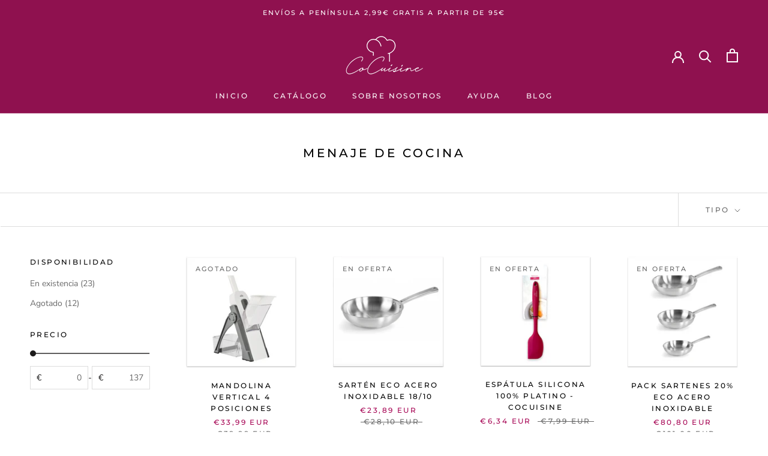

--- FILE ---
content_type: text/html; charset=utf-8
request_url: https://cocuisineshop.com/es-fr/collections/menaje-de-cocina
body_size: 46864
content:
<!doctype html>

<html class="no-js" lang="es">
  <head>
    <meta charset="utf-8"> 
    <meta http-equiv="X-UA-Compatible" content="IE=edge,chrome=1">
    <meta name="viewport" content="width=device-width, initial-scale=1.0, height=device-height, minimum-scale=1.0, maximum-scale=1.0">
    <meta name="theme-color" content="">

    <title>
      Menaje de Cocina &ndash; cocuisine
    </title><link rel="canonical" href="https://cocuisineshop.com/es-fr/collections/menaje-de-cocina"><link rel="shortcut icon" href="//cocuisineshop.com/cdn/shop/files/Captura_de_pantalla_2023-06-08_a_las_14.43.28_96x.png?v=1686228293" type="image/png"><meta property="og:type" content="website">
  <meta property="og:title" content="Menaje de Cocina">
  <meta property="og:image" content="http://cocuisineshop.com/cdn/shop/products/Capturadepantalla2021-03-12alas11.51.52.png?v=1615546346">
  <meta property="og:image:secure_url" content="https://cocuisineshop.com/cdn/shop/products/Capturadepantalla2021-03-12alas11.51.52.png?v=1615546346">
  <meta property="og:image:width" content="591">
  <meta property="og:image:height" content="594"><meta property="og:url" content="https://cocuisineshop.com/es-fr/collections/menaje-de-cocina">
<meta property="og:site_name" content="cocuisine"><meta name="twitter:card" content="summary"><meta name="twitter:title" content="Menaje de Cocina">
  <meta name="twitter:description" content="">
  <meta name="twitter:image" content="https://cocuisineshop.com/cdn/shop/products/Capturadepantalla2021-03-12alas11.51.52_600x600_crop_center.png?v=1615546346">
    <style>
  @font-face {
  font-family: Montserrat;
  font-weight: 500;
  font-style: normal;
  font-display: fallback;
  src: url("//cocuisineshop.com/cdn/fonts/montserrat/montserrat_n5.07ef3781d9c78c8b93c98419da7ad4fbeebb6635.woff2") format("woff2"),
       url("//cocuisineshop.com/cdn/fonts/montserrat/montserrat_n5.adf9b4bd8b0e4f55a0b203cdd84512667e0d5e4d.woff") format("woff");
}

  @font-face {
  font-family: "Nunito Sans";
  font-weight: 400;
  font-style: normal;
  font-display: fallback;
  src: url("//cocuisineshop.com/cdn/fonts/nunito_sans/nunitosans_n4.0276fe080df0ca4e6a22d9cb55aed3ed5ba6b1da.woff2") format("woff2"),
       url("//cocuisineshop.com/cdn/fonts/nunito_sans/nunitosans_n4.b4964bee2f5e7fd9c3826447e73afe2baad607b7.woff") format("woff");
}


  @font-face {
  font-family: "Nunito Sans";
  font-weight: 700;
  font-style: normal;
  font-display: fallback;
  src: url("//cocuisineshop.com/cdn/fonts/nunito_sans/nunitosans_n7.25d963ed46da26098ebeab731e90d8802d989fa5.woff2") format("woff2"),
       url("//cocuisineshop.com/cdn/fonts/nunito_sans/nunitosans_n7.d32e3219b3d2ec82285d3027bd673efc61a996c8.woff") format("woff");
}

  @font-face {
  font-family: "Nunito Sans";
  font-weight: 400;
  font-style: italic;
  font-display: fallback;
  src: url("//cocuisineshop.com/cdn/fonts/nunito_sans/nunitosans_i4.6e408730afac1484cf297c30b0e67c86d17fc586.woff2") format("woff2"),
       url("//cocuisineshop.com/cdn/fonts/nunito_sans/nunitosans_i4.c9b6dcbfa43622b39a5990002775a8381942ae38.woff") format("woff");
}

  @font-face {
  font-family: "Nunito Sans";
  font-weight: 700;
  font-style: italic;
  font-display: fallback;
  src: url("//cocuisineshop.com/cdn/fonts/nunito_sans/nunitosans_i7.8c1124729eec046a321e2424b2acf328c2c12139.woff2") format("woff2"),
       url("//cocuisineshop.com/cdn/fonts/nunito_sans/nunitosans_i7.af4cda04357273e0996d21184432bcb14651a64d.woff") format("woff");
}


  :root {
    --heading-font-family : Montserrat, sans-serif;
    --heading-font-weight : 500;
    --heading-font-style  : normal;

    --text-font-family : "Nunito Sans", sans-serif;
    --text-font-weight : 400;
    --text-font-style  : normal;

    --base-text-font-size   : 14px;
    --default-text-font-size: 14px;--background          : #ffffff;
    --background-rgb      : 255, 255, 255;
    --light-background    : #ffffff;
    --light-background-rgb: 255, 255, 255;
    --heading-color       : #000000;
    --text-color          : #1c1b1b;
    --text-color-rgb      : 28, 27, 27;
    --text-color-light    : #6a6a6a;
    --text-color-light-rgb: 106, 106, 106;
    --link-color          : #6a6a6a;
    --link-color-rgb      : 106, 106, 106;
    --border-color        : #dddddd;
    --border-color-rgb    : 221, 221, 221;

    --button-background    : #8f114f;
    --button-background-rgb: 143, 17, 79;
    --button-text-color    : #ffffff;

    --header-background       : #8f114f;
    --header-heading-color    : #ffffff;
    --header-light-text-color : #6a6a6a;
    --header-border-color     : #a03569;

    --footer-background    : #ffffff;
    --footer-text-color    : #6a6a6a;
    --footer-heading-color : #1c1b1b;
    --footer-border-color  : #e9e9e9;

    --navigation-background      : #8f114f;
    --navigation-background-rgb  : 143, 17, 79;
    --navigation-text-color      : #ffffff;
    --navigation-text-color-light: rgba(255, 255, 255, 0.5);
    --navigation-border-color    : rgba(255, 255, 255, 0.25);

    --newsletter-popup-background     : #1c1b1b;
    --newsletter-popup-text-color     : #ffffff;
    --newsletter-popup-text-color-rgb : 255, 255, 255;

    --secondary-elements-background       : #1c1b1b;
    --secondary-elements-background-rgb   : 28, 27, 27;
    --secondary-elements-text-color       : #ffffff;
    --secondary-elements-text-color-light : rgba(255, 255, 255, 0.5);
    --secondary-elements-border-color     : rgba(255, 255, 255, 0.25);

    --product-sale-price-color    : #a70655;
    --product-sale-price-color-rgb: 167, 6, 85;
    --product-star-rating: #f6a429;

    /* Shopify related variables */
    --payment-terms-background-color: #ffffff;

    /* Products */

    --horizontal-spacing-four-products-per-row: 60px;
        --horizontal-spacing-two-products-per-row : 60px;

    --vertical-spacing-four-products-per-row: 60px;
        --vertical-spacing-two-products-per-row : 75px;

    /* Animation */
    --drawer-transition-timing: cubic-bezier(0.645, 0.045, 0.355, 1);
    --header-base-height: 80px; /* We set a default for browsers that do not support CSS variables */

    /* Cursors */
    --cursor-zoom-in-svg    : url(//cocuisineshop.com/cdn/shop/t/7/assets/cursor-zoom-in.svg?v=100326362725928540331686252195);
    --cursor-zoom-in-2x-svg : url(//cocuisineshop.com/cdn/shop/t/7/assets/cursor-zoom-in-2x.svg?v=71919207650934979201686252196);
  }
</style>

<script>
  // IE11 does not have support for CSS variables, so we have to polyfill them
  if (!(((window || {}).CSS || {}).supports && window.CSS.supports('(--a: 0)'))) {
    const script = document.createElement('script');
    script.type = 'text/javascript';
    script.src = 'https://cdn.jsdelivr.net/npm/css-vars-ponyfill@2';
    script.onload = function() {
      cssVars({});
    };

    document.getElementsByTagName('head')[0].appendChild(script);
  }
</script>

    <script>window.performance && window.performance.mark && window.performance.mark('shopify.content_for_header.start');</script><meta name="google-site-verification" content="f2TREuOx1WatSXVWw831C9rpnx916mwzRieM5msRJz8">
<meta name="facebook-domain-verification" content="nsz432dhzcazfczpxq3roc5atvmagq">
<meta id="shopify-digital-wallet" name="shopify-digital-wallet" content="/36636164228/digital_wallets/dialog">
<meta name="shopify-checkout-api-token" content="9ee5fcc6c4752d2b8016addd71775a3b">
<meta id="in-context-paypal-metadata" data-shop-id="36636164228" data-venmo-supported="false" data-environment="production" data-locale="es_ES" data-paypal-v4="true" data-currency="EUR">
<link rel="alternate" type="application/atom+xml" title="Feed" href="/es-fr/collections/menaje-de-cocina.atom" />
<link rel="alternate" hreflang="x-default" href="https://cocuisineshop.com/collections/menaje-de-cocina">
<link rel="alternate" hreflang="es" href="https://cocuisineshop.com/collections/menaje-de-cocina">
<link rel="alternate" hreflang="es-FR" href="https://cocuisineshop.com/es-fr/collections/menaje-de-cocina">
<link rel="alternate" type="application/json+oembed" href="https://cocuisineshop.com/es-fr/collections/menaje-de-cocina.oembed">
<script async="async" src="/checkouts/internal/preloads.js?locale=es-FR"></script>
<link rel="preconnect" href="https://shop.app" crossorigin="anonymous">
<script async="async" src="https://shop.app/checkouts/internal/preloads.js?locale=es-FR&shop_id=36636164228" crossorigin="anonymous"></script>
<script id="apple-pay-shop-capabilities" type="application/json">{"shopId":36636164228,"countryCode":"ES","currencyCode":"EUR","merchantCapabilities":["supports3DS"],"merchantId":"gid:\/\/shopify\/Shop\/36636164228","merchantName":"cocuisine","requiredBillingContactFields":["postalAddress","email","phone"],"requiredShippingContactFields":["postalAddress","email","phone"],"shippingType":"shipping","supportedNetworks":["visa","maestro","masterCard","amex"],"total":{"type":"pending","label":"cocuisine","amount":"1.00"},"shopifyPaymentsEnabled":true,"supportsSubscriptions":true}</script>
<script id="shopify-features" type="application/json">{"accessToken":"9ee5fcc6c4752d2b8016addd71775a3b","betas":["rich-media-storefront-analytics"],"domain":"cocuisineshop.com","predictiveSearch":true,"shopId":36636164228,"locale":"es"}</script>
<script>var Shopify = Shopify || {};
Shopify.shop = "cocuisine.myshopify.com";
Shopify.locale = "es";
Shopify.currency = {"active":"EUR","rate":"1.0"};
Shopify.country = "FR";
Shopify.theme = {"name":"Prestige","id":121337446532,"schema_name":"Prestige","schema_version":"5.5.0","theme_store_id":855,"role":"main"};
Shopify.theme.handle = "null";
Shopify.theme.style = {"id":null,"handle":null};
Shopify.cdnHost = "cocuisineshop.com/cdn";
Shopify.routes = Shopify.routes || {};
Shopify.routes.root = "/es-fr/";</script>
<script type="module">!function(o){(o.Shopify=o.Shopify||{}).modules=!0}(window);</script>
<script>!function(o){function n(){var o=[];function n(){o.push(Array.prototype.slice.apply(arguments))}return n.q=o,n}var t=o.Shopify=o.Shopify||{};t.loadFeatures=n(),t.autoloadFeatures=n()}(window);</script>
<script>
  window.ShopifyPay = window.ShopifyPay || {};
  window.ShopifyPay.apiHost = "shop.app\/pay";
  window.ShopifyPay.redirectState = null;
</script>
<script id="shop-js-analytics" type="application/json">{"pageType":"collection"}</script>
<script defer="defer" async type="module" src="//cocuisineshop.com/cdn/shopifycloud/shop-js/modules/v2/client.init-shop-cart-sync_CvZOh8Af.es.esm.js"></script>
<script defer="defer" async type="module" src="//cocuisineshop.com/cdn/shopifycloud/shop-js/modules/v2/chunk.common_3Rxs6Qxh.esm.js"></script>
<script type="module">
  await import("//cocuisineshop.com/cdn/shopifycloud/shop-js/modules/v2/client.init-shop-cart-sync_CvZOh8Af.es.esm.js");
await import("//cocuisineshop.com/cdn/shopifycloud/shop-js/modules/v2/chunk.common_3Rxs6Qxh.esm.js");

  window.Shopify.SignInWithShop?.initShopCartSync?.({"fedCMEnabled":true,"windoidEnabled":true});

</script>
<script>
  window.Shopify = window.Shopify || {};
  if (!window.Shopify.featureAssets) window.Shopify.featureAssets = {};
  window.Shopify.featureAssets['shop-js'] = {"shop-cart-sync":["modules/v2/client.shop-cart-sync_rmK0axmV.es.esm.js","modules/v2/chunk.common_3Rxs6Qxh.esm.js"],"init-fed-cm":["modules/v2/client.init-fed-cm_ZaR7zFve.es.esm.js","modules/v2/chunk.common_3Rxs6Qxh.esm.js"],"shop-button":["modules/v2/client.shop-button_DtKRgnFY.es.esm.js","modules/v2/chunk.common_3Rxs6Qxh.esm.js"],"shop-cash-offers":["modules/v2/client.shop-cash-offers_CD08217J.es.esm.js","modules/v2/chunk.common_3Rxs6Qxh.esm.js","modules/v2/chunk.modal_DPIzVVvN.esm.js"],"init-windoid":["modules/v2/client.init-windoid_B42Q2JHR.es.esm.js","modules/v2/chunk.common_3Rxs6Qxh.esm.js"],"shop-toast-manager":["modules/v2/client.shop-toast-manager_BhL87v9O.es.esm.js","modules/v2/chunk.common_3Rxs6Qxh.esm.js"],"init-shop-email-lookup-coordinator":["modules/v2/client.init-shop-email-lookup-coordinator_CFAE-OH8.es.esm.js","modules/v2/chunk.common_3Rxs6Qxh.esm.js"],"init-shop-cart-sync":["modules/v2/client.init-shop-cart-sync_CvZOh8Af.es.esm.js","modules/v2/chunk.common_3Rxs6Qxh.esm.js"],"avatar":["modules/v2/client.avatar_BTnouDA3.es.esm.js"],"pay-button":["modules/v2/client.pay-button_x3Sl_UWF.es.esm.js","modules/v2/chunk.common_3Rxs6Qxh.esm.js"],"init-customer-accounts":["modules/v2/client.init-customer-accounts_DwzgN7WB.es.esm.js","modules/v2/client.shop-login-button_Bwv8tzNm.es.esm.js","modules/v2/chunk.common_3Rxs6Qxh.esm.js","modules/v2/chunk.modal_DPIzVVvN.esm.js"],"init-shop-for-new-customer-accounts":["modules/v2/client.init-shop-for-new-customer-accounts_l0dYgp_m.es.esm.js","modules/v2/client.shop-login-button_Bwv8tzNm.es.esm.js","modules/v2/chunk.common_3Rxs6Qxh.esm.js","modules/v2/chunk.modal_DPIzVVvN.esm.js"],"shop-login-button":["modules/v2/client.shop-login-button_Bwv8tzNm.es.esm.js","modules/v2/chunk.common_3Rxs6Qxh.esm.js","modules/v2/chunk.modal_DPIzVVvN.esm.js"],"init-customer-accounts-sign-up":["modules/v2/client.init-customer-accounts-sign-up_CqSuJy7r.es.esm.js","modules/v2/client.shop-login-button_Bwv8tzNm.es.esm.js","modules/v2/chunk.common_3Rxs6Qxh.esm.js","modules/v2/chunk.modal_DPIzVVvN.esm.js"],"shop-follow-button":["modules/v2/client.shop-follow-button_sMoqSZtr.es.esm.js","modules/v2/chunk.common_3Rxs6Qxh.esm.js","modules/v2/chunk.modal_DPIzVVvN.esm.js"],"checkout-modal":["modules/v2/client.checkout-modal_CwKmoEcx.es.esm.js","modules/v2/chunk.common_3Rxs6Qxh.esm.js","modules/v2/chunk.modal_DPIzVVvN.esm.js"],"lead-capture":["modules/v2/client.lead-capture_De9xQpTV.es.esm.js","modules/v2/chunk.common_3Rxs6Qxh.esm.js","modules/v2/chunk.modal_DPIzVVvN.esm.js"],"shop-login":["modules/v2/client.shop-login_DZKlOsWP.es.esm.js","modules/v2/chunk.common_3Rxs6Qxh.esm.js","modules/v2/chunk.modal_DPIzVVvN.esm.js"],"payment-terms":["modules/v2/client.payment-terms_WyOlUs-o.es.esm.js","modules/v2/chunk.common_3Rxs6Qxh.esm.js","modules/v2/chunk.modal_DPIzVVvN.esm.js"]};
</script>
<script>(function() {
  var isLoaded = false;
  function asyncLoad() {
    if (isLoaded) return;
    isLoaded = true;
    var urls = ["\/\/cdn.shopify.com\/proxy\/02ad17650561ffc6a96d23c72020e3d63faf1b02fc36edf9445371596f4af5b8\/api.goaffpro.com\/loader.js?shop=cocuisine.myshopify.com\u0026sp-cache-control=cHVibGljLCBtYXgtYWdlPTkwMA"];
    for (var i = 0; i < urls.length; i++) {
      var s = document.createElement('script');
      s.type = 'text/javascript';
      s.async = true;
      s.src = urls[i];
      var x = document.getElementsByTagName('script')[0];
      x.parentNode.insertBefore(s, x);
    }
  };
  if(window.attachEvent) {
    window.attachEvent('onload', asyncLoad);
  } else {
    window.addEventListener('load', asyncLoad, false);
  }
})();</script>
<script id="__st">var __st={"a":36636164228,"offset":3600,"reqid":"1ea29798-5231-4321-840f-b23b67496b23-1768825816","pageurl":"cocuisineshop.com\/es-fr\/collections\/menaje-de-cocina","u":"2da1c3fe5069","p":"collection","rtyp":"collection","rid":263437615236};</script>
<script>window.ShopifyPaypalV4VisibilityTracking = true;</script>
<script id="captcha-bootstrap">!function(){'use strict';const t='contact',e='account',n='new_comment',o=[[t,t],['blogs',n],['comments',n],[t,'customer']],c=[[e,'customer_login'],[e,'guest_login'],[e,'recover_customer_password'],[e,'create_customer']],r=t=>t.map((([t,e])=>`form[action*='/${t}']:not([data-nocaptcha='true']) input[name='form_type'][value='${e}']`)).join(','),a=t=>()=>t?[...document.querySelectorAll(t)].map((t=>t.form)):[];function s(){const t=[...o],e=r(t);return a(e)}const i='password',u='form_key',d=['recaptcha-v3-token','g-recaptcha-response','h-captcha-response',i],f=()=>{try{return window.sessionStorage}catch{return}},m='__shopify_v',_=t=>t.elements[u];function p(t,e,n=!1){try{const o=window.sessionStorage,c=JSON.parse(o.getItem(e)),{data:r}=function(t){const{data:e,action:n}=t;return t[m]||n?{data:e,action:n}:{data:t,action:n}}(c);for(const[e,n]of Object.entries(r))t.elements[e]&&(t.elements[e].value=n);n&&o.removeItem(e)}catch(o){console.error('form repopulation failed',{error:o})}}const l='form_type',E='cptcha';function T(t){t.dataset[E]=!0}const w=window,h=w.document,L='Shopify',v='ce_forms',y='captcha';let A=!1;((t,e)=>{const n=(g='f06e6c50-85a8-45c8-87d0-21a2b65856fe',I='https://cdn.shopify.com/shopifycloud/storefront-forms-hcaptcha/ce_storefront_forms_captcha_hcaptcha.v1.5.2.iife.js',D={infoText:'Protegido por hCaptcha',privacyText:'Privacidad',termsText:'Términos'},(t,e,n)=>{const o=w[L][v],c=o.bindForm;if(c)return c(t,g,e,D).then(n);var r;o.q.push([[t,g,e,D],n]),r=I,A||(h.body.append(Object.assign(h.createElement('script'),{id:'captcha-provider',async:!0,src:r})),A=!0)});var g,I,D;w[L]=w[L]||{},w[L][v]=w[L][v]||{},w[L][v].q=[],w[L][y]=w[L][y]||{},w[L][y].protect=function(t,e){n(t,void 0,e),T(t)},Object.freeze(w[L][y]),function(t,e,n,w,h,L){const[v,y,A,g]=function(t,e,n){const i=e?o:[],u=t?c:[],d=[...i,...u],f=r(d),m=r(i),_=r(d.filter((([t,e])=>n.includes(e))));return[a(f),a(m),a(_),s()]}(w,h,L),I=t=>{const e=t.target;return e instanceof HTMLFormElement?e:e&&e.form},D=t=>v().includes(t);t.addEventListener('submit',(t=>{const e=I(t);if(!e)return;const n=D(e)&&!e.dataset.hcaptchaBound&&!e.dataset.recaptchaBound,o=_(e),c=g().includes(e)&&(!o||!o.value);(n||c)&&t.preventDefault(),c&&!n&&(function(t){try{if(!f())return;!function(t){const e=f();if(!e)return;const n=_(t);if(!n)return;const o=n.value;o&&e.removeItem(o)}(t);const e=Array.from(Array(32),(()=>Math.random().toString(36)[2])).join('');!function(t,e){_(t)||t.append(Object.assign(document.createElement('input'),{type:'hidden',name:u})),t.elements[u].value=e}(t,e),function(t,e){const n=f();if(!n)return;const o=[...t.querySelectorAll(`input[type='${i}']`)].map((({name:t})=>t)),c=[...d,...o],r={};for(const[a,s]of new FormData(t).entries())c.includes(a)||(r[a]=s);n.setItem(e,JSON.stringify({[m]:1,action:t.action,data:r}))}(t,e)}catch(e){console.error('failed to persist form',e)}}(e),e.submit())}));const S=(t,e)=>{t&&!t.dataset[E]&&(n(t,e.some((e=>e===t))),T(t))};for(const o of['focusin','change'])t.addEventListener(o,(t=>{const e=I(t);D(e)&&S(e,y())}));const B=e.get('form_key'),M=e.get(l),P=B&&M;t.addEventListener('DOMContentLoaded',(()=>{const t=y();if(P)for(const e of t)e.elements[l].value===M&&p(e,B);[...new Set([...A(),...v().filter((t=>'true'===t.dataset.shopifyCaptcha))])].forEach((e=>S(e,t)))}))}(h,new URLSearchParams(w.location.search),n,t,e,['guest_login'])})(!0,!0)}();</script>
<script integrity="sha256-4kQ18oKyAcykRKYeNunJcIwy7WH5gtpwJnB7kiuLZ1E=" data-source-attribution="shopify.loadfeatures" defer="defer" src="//cocuisineshop.com/cdn/shopifycloud/storefront/assets/storefront/load_feature-a0a9edcb.js" crossorigin="anonymous"></script>
<script crossorigin="anonymous" defer="defer" src="//cocuisineshop.com/cdn/shopifycloud/storefront/assets/shopify_pay/storefront-65b4c6d7.js?v=20250812"></script>
<script data-source-attribution="shopify.dynamic_checkout.dynamic.init">var Shopify=Shopify||{};Shopify.PaymentButton=Shopify.PaymentButton||{isStorefrontPortableWallets:!0,init:function(){window.Shopify.PaymentButton.init=function(){};var t=document.createElement("script");t.src="https://cocuisineshop.com/cdn/shopifycloud/portable-wallets/latest/portable-wallets.es.js",t.type="module",document.head.appendChild(t)}};
</script>
<script data-source-attribution="shopify.dynamic_checkout.buyer_consent">
  function portableWalletsHideBuyerConsent(e){var t=document.getElementById("shopify-buyer-consent"),n=document.getElementById("shopify-subscription-policy-button");t&&n&&(t.classList.add("hidden"),t.setAttribute("aria-hidden","true"),n.removeEventListener("click",e))}function portableWalletsShowBuyerConsent(e){var t=document.getElementById("shopify-buyer-consent"),n=document.getElementById("shopify-subscription-policy-button");t&&n&&(t.classList.remove("hidden"),t.removeAttribute("aria-hidden"),n.addEventListener("click",e))}window.Shopify?.PaymentButton&&(window.Shopify.PaymentButton.hideBuyerConsent=portableWalletsHideBuyerConsent,window.Shopify.PaymentButton.showBuyerConsent=portableWalletsShowBuyerConsent);
</script>
<script data-source-attribution="shopify.dynamic_checkout.cart.bootstrap">document.addEventListener("DOMContentLoaded",(function(){function t(){return document.querySelector("shopify-accelerated-checkout-cart, shopify-accelerated-checkout")}if(t())Shopify.PaymentButton.init();else{new MutationObserver((function(e,n){t()&&(Shopify.PaymentButton.init(),n.disconnect())})).observe(document.body,{childList:!0,subtree:!0})}}));
</script>
<script id='scb4127' type='text/javascript' async='' src='https://cocuisineshop.com/cdn/shopifycloud/privacy-banner/storefront-banner.js'></script><link id="shopify-accelerated-checkout-styles" rel="stylesheet" media="screen" href="https://cocuisineshop.com/cdn/shopifycloud/portable-wallets/latest/accelerated-checkout-backwards-compat.css" crossorigin="anonymous">
<style id="shopify-accelerated-checkout-cart">
        #shopify-buyer-consent {
  margin-top: 1em;
  display: inline-block;
  width: 100%;
}

#shopify-buyer-consent.hidden {
  display: none;
}

#shopify-subscription-policy-button {
  background: none;
  border: none;
  padding: 0;
  text-decoration: underline;
  font-size: inherit;
  cursor: pointer;
}

#shopify-subscription-policy-button::before {
  box-shadow: none;
}

      </style>

<script>window.performance && window.performance.mark && window.performance.mark('shopify.content_for_header.end');</script>

    <link rel="stylesheet" href="//cocuisineshop.com/cdn/shop/t/7/assets/theme.css?v=173608955386344188391637245673">

    <script>// This allows to expose several variables to the global scope, to be used in scripts
      window.theme = {
        pageType: "collection",
        moneyFormat: "€{{amount_with_comma_separator}}",
        moneyWithCurrencyFormat: "€{{amount_with_comma_separator}} EUR",
        currencyCodeEnabled: true,
        productImageSize: "natural",
        searchMode: "product,article",
        showPageTransition: true,
        showElementStaggering: false,
        showImageZooming: true
      };

      window.routes = {
        rootUrl: "\/es-fr",
        rootUrlWithoutSlash: "\/es-fr",
        cartUrl: "\/es-fr\/cart",
        cartAddUrl: "\/es-fr\/cart\/add",
        cartChangeUrl: "\/es-fr\/cart\/change",
        searchUrl: "\/es-fr\/search",
        productRecommendationsUrl: "\/es-fr\/recommendations\/products"
      };

      window.languages = {
        cartAddNote: "Añadir una nota de pedido",
        cartEditNote: "Editar nota de pedido",
        productImageLoadingError: "Esta imagen no pudo ser cargada. Intente volver a cargar la página.",
        productFormAddToCart: "Añadir al carrito",
        productFormUnavailable: "No disponible",
        productFormSoldOut: "Agotado",
        shippingEstimatorOneResult: "1 opción disponible",
        shippingEstimatorMoreResults: "{{count}} opciones disponibles:",
        shippingEstimatorNoResults: "No se pudo encontrar ningún envío"
      };

      window.lazySizesConfig = {
        loadHidden: false,
        hFac: 0.5,
        expFactor: 2,
        ricTimeout: 150,
        lazyClass: 'Image--lazyLoad',
        loadingClass: 'Image--lazyLoading',
        loadedClass: 'Image--lazyLoaded'
      };

      document.documentElement.className = document.documentElement.className.replace('no-js', 'js');
      document.documentElement.style.setProperty('--window-height', window.innerHeight + 'px');

      // We do a quick detection of some features (we could use Modernizr but for so little...)
      (function() {
        document.documentElement.className += ((window.CSS && window.CSS.supports('(position: sticky) or (position: -webkit-sticky)')) ? ' supports-sticky' : ' no-supports-sticky');
        document.documentElement.className += (window.matchMedia('(-moz-touch-enabled: 1), (hover: none)')).matches ? ' no-supports-hover' : ' supports-hover';
      }());

      
    </script>

    <script src="//cocuisineshop.com/cdn/shop/t/7/assets/lazysizes.min.js?v=174358363404432586981637245671" async></script><script src="//cocuisineshop.com/cdn/shop/t/7/assets/libs.min.js?v=26178543184394469741637245672" defer></script>
    <script src="//cocuisineshop.com/cdn/shop/t/7/assets/theme.js?v=69766538163165777771637245673" defer></script>
    <script src="//cocuisineshop.com/cdn/shop/t/7/assets/custom.js?v=183944157590872491501637245671" defer></script>

    <script>
      (function () {
        window.onpageshow = function() {
          if (window.theme.showPageTransition) {
            var pageTransition = document.querySelector('.PageTransition');

            if (pageTransition) {
              pageTransition.style.visibility = 'visible';
              pageTransition.style.opacity = '0';
            }
          }

          // When the page is loaded from the cache, we have to reload the cart content
          document.documentElement.dispatchEvent(new CustomEvent('cart:refresh', {
            bubbles: true
          }));
        };
      })();
    </script>

    


  <script type="application/ld+json">
  {
    "@context": "http://schema.org",
    "@type": "BreadcrumbList",
  "itemListElement": [{
      "@type": "ListItem",
      "position": 1,
      "name": "Home",
      "item": "https://cocuisineshop.com"
    },{
          "@type": "ListItem",
          "position": 2,
          "name": "Menaje de Cocina",
          "item": "https://cocuisineshop.com/es-fr/collections/menaje-de-cocina"
        }]
  }
  </script>

  <!-- BEGIN app block: shopify://apps/judge-me-reviews/blocks/judgeme_core/61ccd3b1-a9f2-4160-9fe9-4fec8413e5d8 --><!-- Start of Judge.me Core -->






<link rel="dns-prefetch" href="https://cdnwidget.judge.me">
<link rel="dns-prefetch" href="https://cdn.judge.me">
<link rel="dns-prefetch" href="https://cdn1.judge.me">
<link rel="dns-prefetch" href="https://api.judge.me">

<script data-cfasync='false' class='jdgm-settings-script'>window.jdgmSettings={"pagination":5,"disable_web_reviews":false,"badge_no_review_text":"Sin reseñas","badge_n_reviews_text":"{{ n }} reseña/reseñas","badge_star_color":"#8f114f","hide_badge_preview_if_no_reviews":true,"badge_hide_text":false,"enforce_center_preview_badge":false,"widget_title":"Reseñas de Clientes","widget_open_form_text":"Escribir una reseña","widget_close_form_text":"Cancelar reseña","widget_refresh_page_text":"Actualizar página","widget_summary_text":"Basado en {{ number_of_reviews }} reseña/reseñas","widget_no_review_text":"Sé el primero en escribir una reseña","widget_name_field_text":"Nombre","widget_verified_name_field_text":"Nombre Verificado (público)","widget_name_placeholder_text":"Nombre","widget_required_field_error_text":"Este campo es obligatorio.","widget_email_field_text":"Dirección de correo electrónico","widget_verified_email_field_text":"Correo electrónico Verificado (privado, no se puede editar)","widget_email_placeholder_text":"Tu dirección de correo electrónico","widget_email_field_error_text":"Por favor, ingresa una dirección de correo electrónico válida.","widget_rating_field_text":"Calificación","widget_review_title_field_text":"Título de la Reseña","widget_review_title_placeholder_text":"Da un título a tu reseña","widget_review_body_field_text":"Contenido de la reseña","widget_review_body_placeholder_text":"Empieza a escribir aquí...","widget_pictures_field_text":"Imagen/Video (opcional)","widget_submit_review_text":"Enviar Reseña","widget_submit_verified_review_text":"Enviar Reseña Verificada","widget_submit_success_msg_with_auto_publish":"¡Gracias! Por favor, actualiza la página en unos momentos para ver tu reseña. Puedes eliminar o editar tu reseña iniciando sesión en \u003ca href='https://judge.me/login' target='_blank' rel='nofollow noopener'\u003eJudge.me\u003c/a\u003e","widget_submit_success_msg_no_auto_publish":"¡Gracias! Tu reseña se publicará tan pronto como sea aprobada por el administrador de la tienda. Puedes eliminar o editar tu reseña iniciando sesión en \u003ca href='https://judge.me/login' target='_blank' rel='nofollow noopener'\u003eJudge.me\u003c/a\u003e","widget_show_default_reviews_out_of_total_text":"Mostrando {{ n_reviews_shown }} de {{ n_reviews }} reseñas.","widget_show_all_link_text":"Mostrar todas","widget_show_less_link_text":"Mostrar menos","widget_author_said_text":"{{ reviewer_name }} dijo:","widget_days_text":"hace {{ n }} día/días","widget_weeks_text":"hace {{ n }} semana/semanas","widget_months_text":"hace {{ n }} mes/meses","widget_years_text":"hace {{ n }} año/años","widget_yesterday_text":"Ayer","widget_today_text":"Hoy","widget_replied_text":"\u003e\u003e {{ shop_name }} respondió:","widget_read_more_text":"Leer más","widget_reviewer_name_as_initial":"","widget_rating_filter_color":"#fbcd0a","widget_rating_filter_see_all_text":"Ver todas las reseñas","widget_sorting_most_recent_text":"Más Recientes","widget_sorting_highest_rating_text":"Mayor Calificación","widget_sorting_lowest_rating_text":"Menor Calificación","widget_sorting_with_pictures_text":"Solo Imágenes","widget_sorting_most_helpful_text":"Más Útiles","widget_open_question_form_text":"Hacer una pregunta","widget_reviews_subtab_text":"Reseñas","widget_questions_subtab_text":"Preguntas","widget_question_label_text":"Pregunta","widget_answer_label_text":"Respuesta","widget_question_placeholder_text":"Escribe tu pregunta aquí","widget_submit_question_text":"Enviar Pregunta","widget_question_submit_success_text":"¡Gracias por tu pregunta! Te notificaremos una vez que sea respondida.","widget_star_color":"#8f114f","verified_badge_text":"Verificado","verified_badge_bg_color":"","verified_badge_text_color":"","verified_badge_placement":"left-of-reviewer-name","widget_review_max_height":"","widget_hide_border":false,"widget_social_share":false,"widget_thumb":false,"widget_review_location_show":false,"widget_location_format":"","all_reviews_include_out_of_store_products":true,"all_reviews_out_of_store_text":"(fuera de la tienda)","all_reviews_pagination":100,"all_reviews_product_name_prefix_text":"sobre","enable_review_pictures":true,"enable_question_anwser":false,"widget_theme":"default","review_date_format":"dd/mm/yyyy","default_sort_method":"most-recent","widget_product_reviews_subtab_text":"Reseñas de Productos","widget_shop_reviews_subtab_text":"Reseñas de la Tienda","widget_other_products_reviews_text":"Reseñas para otros productos","widget_store_reviews_subtab_text":"Reseñas de la tienda","widget_no_store_reviews_text":"Esta tienda no ha recibido ninguna reseña todavía","widget_web_restriction_product_reviews_text":"Este producto no ha recibido ninguna reseña todavía","widget_no_items_text":"No se encontraron elementos","widget_show_more_text":"Mostrar más","widget_write_a_store_review_text":"Escribir una Reseña de la Tienda","widget_other_languages_heading":"Reseñas en Otros Idiomas","widget_translate_review_text":"Traducir reseña a {{ language }}","widget_translating_review_text":"Traduciendo...","widget_show_original_translation_text":"Mostrar original ({{ language }})","widget_translate_review_failed_text":"No se pudo traducir la reseña.","widget_translate_review_retry_text":"Reintentar","widget_translate_review_try_again_later_text":"Intentar más tarde","show_product_url_for_grouped_product":false,"widget_sorting_pictures_first_text":"Imágenes Primero","show_pictures_on_all_rev_page_mobile":false,"show_pictures_on_all_rev_page_desktop":false,"floating_tab_hide_mobile_install_preference":false,"floating_tab_button_name":"★ Reseñas","floating_tab_title":"Deja que los clientes hablen por nosotros","floating_tab_button_color":"","floating_tab_button_background_color":"","floating_tab_url":"","floating_tab_url_enabled":false,"floating_tab_tab_style":"text","all_reviews_text_badge_text":"Los clientes nos califican {{ shop.metafields.judgeme.all_reviews_rating | round: 1 }}/5 basado en {{ shop.metafields.judgeme.all_reviews_count }} reseñas.","all_reviews_text_badge_text_branded_style":"{{ shop.metafields.judgeme.all_reviews_rating | round: 1 }} de 5 estrellas basado en {{ shop.metafields.judgeme.all_reviews_count }} reseñas","is_all_reviews_text_badge_a_link":false,"show_stars_for_all_reviews_text_badge":false,"all_reviews_text_badge_url":"","all_reviews_text_style":"branded","all_reviews_text_color_style":"judgeme_brand_color","all_reviews_text_color":"#108474","all_reviews_text_show_jm_brand":true,"featured_carousel_show_header":true,"featured_carousel_title":"Deja que los clientes hablen por nosotros","testimonials_carousel_title":"Los clientes nos dicen","videos_carousel_title":"Historias de clientes reales","cards_carousel_title":"Los clientes nos dicen","featured_carousel_count_text":"de {{ n }} reseñas","featured_carousel_add_link_to_all_reviews_page":false,"featured_carousel_url":"","featured_carousel_show_images":true,"featured_carousel_autoslide_interval":5,"featured_carousel_arrows_on_the_sides":false,"featured_carousel_height":250,"featured_carousel_width":80,"featured_carousel_image_size":0,"featured_carousel_image_height":250,"featured_carousel_arrow_color":"#eeeeee","verified_count_badge_style":"branded","verified_count_badge_orientation":"horizontal","verified_count_badge_color_style":"judgeme_brand_color","verified_count_badge_color":"#108474","is_verified_count_badge_a_link":false,"verified_count_badge_url":"","verified_count_badge_show_jm_brand":true,"widget_rating_preset_default":5,"widget_first_sub_tab":"product-reviews","widget_show_histogram":true,"widget_histogram_use_custom_color":false,"widget_pagination_use_custom_color":false,"widget_star_use_custom_color":true,"widget_verified_badge_use_custom_color":false,"widget_write_review_use_custom_color":false,"picture_reminder_submit_button":"Upload Pictures","enable_review_videos":false,"mute_video_by_default":false,"widget_sorting_videos_first_text":"Videos Primero","widget_review_pending_text":"Pendiente","featured_carousel_items_for_large_screen":3,"social_share_options_order":"Facebook,Twitter","remove_microdata_snippet":false,"disable_json_ld":false,"enable_json_ld_products":false,"preview_badge_show_question_text":false,"preview_badge_no_question_text":"Sin preguntas","preview_badge_n_question_text":"{{ number_of_questions }} pregunta/preguntas","qa_badge_show_icon":false,"qa_badge_position":"same-row","remove_judgeme_branding":false,"widget_add_search_bar":false,"widget_search_bar_placeholder":"Buscar","widget_sorting_verified_only_text":"Solo verificadas","featured_carousel_theme":"default","featured_carousel_show_rating":true,"featured_carousel_show_title":true,"featured_carousel_show_body":true,"featured_carousel_show_date":false,"featured_carousel_show_reviewer":true,"featured_carousel_show_product":false,"featured_carousel_header_background_color":"#108474","featured_carousel_header_text_color":"#ffffff","featured_carousel_name_product_separator":"reviewed","featured_carousel_full_star_background":"#108474","featured_carousel_empty_star_background":"#dadada","featured_carousel_vertical_theme_background":"#f9fafb","featured_carousel_verified_badge_enable":true,"featured_carousel_verified_badge_color":"#108474","featured_carousel_border_style":"round","featured_carousel_review_line_length_limit":3,"featured_carousel_more_reviews_button_text":"Leer más reseñas","featured_carousel_view_product_button_text":"Ver producto","all_reviews_page_load_reviews_on":"scroll","all_reviews_page_load_more_text":"Cargar Más Reseñas","disable_fb_tab_reviews":false,"enable_ajax_cdn_cache":false,"widget_advanced_speed_features":5,"widget_public_name_text":"mostrado públicamente como","default_reviewer_name":"John Smith","default_reviewer_name_has_non_latin":true,"widget_reviewer_anonymous":"Anónimo","medals_widget_title":"Medallas de Reseñas Judge.me","medals_widget_background_color":"#f9fafb","medals_widget_position":"footer_all_pages","medals_widget_border_color":"#f9fafb","medals_widget_verified_text_position":"left","medals_widget_use_monochromatic_version":false,"medals_widget_elements_color":"#108474","show_reviewer_avatar":true,"widget_invalid_yt_video_url_error_text":"No es una URL de video de YouTube","widget_max_length_field_error_text":"Por favor, ingresa no más de {0} caracteres.","widget_show_country_flag":false,"widget_show_collected_via_shop_app":true,"widget_verified_by_shop_badge_style":"light","widget_verified_by_shop_text":"Verificado por la Tienda","widget_show_photo_gallery":false,"widget_load_with_code_splitting":true,"widget_ugc_install_preference":false,"widget_ugc_title":"Hecho por nosotros, Compartido por ti","widget_ugc_subtitle":"Etiquétanos para ver tu imagen destacada en nuestra página","widget_ugc_arrows_color":"#ffffff","widget_ugc_primary_button_text":"Comprar Ahora","widget_ugc_primary_button_background_color":"#108474","widget_ugc_primary_button_text_color":"#ffffff","widget_ugc_primary_button_border_width":"0","widget_ugc_primary_button_border_style":"none","widget_ugc_primary_button_border_color":"#108474","widget_ugc_primary_button_border_radius":"25","widget_ugc_secondary_button_text":"Cargar Más","widget_ugc_secondary_button_background_color":"#ffffff","widget_ugc_secondary_button_text_color":"#108474","widget_ugc_secondary_button_border_width":"2","widget_ugc_secondary_button_border_style":"solid","widget_ugc_secondary_button_border_color":"#108474","widget_ugc_secondary_button_border_radius":"25","widget_ugc_reviews_button_text":"Ver Reseñas","widget_ugc_reviews_button_background_color":"#ffffff","widget_ugc_reviews_button_text_color":"#108474","widget_ugc_reviews_button_border_width":"2","widget_ugc_reviews_button_border_style":"solid","widget_ugc_reviews_button_border_color":"#108474","widget_ugc_reviews_button_border_radius":"25","widget_ugc_reviews_button_link_to":"judgeme-reviews-page","widget_ugc_show_post_date":true,"widget_ugc_max_width":"800","widget_rating_metafield_value_type":true,"widget_primary_color":"#8f114f","widget_enable_secondary_color":false,"widget_secondary_color":"#edf5f5","widget_summary_average_rating_text":"{{ average_rating }} de 5","widget_media_grid_title":"Fotos y videos de clientes","widget_media_grid_see_more_text":"Ver más","widget_round_style":false,"widget_show_product_medals":false,"widget_verified_by_judgeme_text":"Verificado por Judge.me","widget_show_store_medals":true,"widget_verified_by_judgeme_text_in_store_medals":"Verificado por Judge.me","widget_media_field_exceed_quantity_message":"Lo sentimos, solo podemos aceptar {{ max_media }} para una reseña.","widget_media_field_exceed_limit_message":"{{ file_name }} es demasiado grande, por favor selecciona un {{ media_type }} menor a {{ size_limit }}MB.","widget_review_submitted_text":"¡Reseña Enviada!","widget_question_submitted_text":"¡Pregunta Enviada!","widget_close_form_text_question":"Cancelar","widget_write_your_answer_here_text":"Escribe tu respuesta aquí","widget_enabled_branded_link":true,"widget_show_collected_by_judgeme":true,"widget_reviewer_name_color":"","widget_write_review_text_color":"","widget_write_review_bg_color":"","widget_collected_by_judgeme_text":"recopilado por Judge.me","widget_pagination_type":"standard","widget_load_more_text":"Cargar Más","widget_load_more_color":"#108474","widget_full_review_text":"Reseña Completa","widget_read_more_reviews_text":"Leer Más Reseñas","widget_read_questions_text":"Leer Preguntas","widget_questions_and_answers_text":"Preguntas y Respuestas","widget_verified_by_text":"Verificado por","widget_verified_text":"Verificado","widget_number_of_reviews_text":"{{ number_of_reviews }} reseñas","widget_back_button_text":"Atrás","widget_next_button_text":"Siguiente","widget_custom_forms_filter_button":"Filtros","custom_forms_style":"horizontal","widget_show_review_information":false,"how_reviews_are_collected":"¿Cómo se recopilan las reseñas?","widget_show_review_keywords":false,"widget_gdpr_statement":"Cómo usamos tus datos: Solo te contactaremos sobre la reseña que dejaste, y solo si es necesario. Al enviar tu reseña, aceptas los \u003ca href='https://judge.me/terms' target='_blank' rel='nofollow noopener'\u003etérminos\u003c/a\u003e, \u003ca href='https://judge.me/privacy' target='_blank' rel='nofollow noopener'\u003eprivacidad\u003c/a\u003e y \u003ca href='https://judge.me/content-policy' target='_blank' rel='nofollow noopener'\u003epolíticas de contenido\u003c/a\u003e de Judge.me.","widget_multilingual_sorting_enabled":false,"widget_translate_review_content_enabled":false,"widget_translate_review_content_method":"manual","popup_widget_review_selection":"automatically_with_pictures","popup_widget_round_border_style":true,"popup_widget_show_title":true,"popup_widget_show_body":true,"popup_widget_show_reviewer":false,"popup_widget_show_product":true,"popup_widget_show_pictures":true,"popup_widget_use_review_picture":true,"popup_widget_show_on_home_page":true,"popup_widget_show_on_product_page":true,"popup_widget_show_on_collection_page":true,"popup_widget_show_on_cart_page":true,"popup_widget_position":"bottom_left","popup_widget_first_review_delay":5,"popup_widget_duration":5,"popup_widget_interval":5,"popup_widget_review_count":5,"popup_widget_hide_on_mobile":true,"review_snippet_widget_round_border_style":true,"review_snippet_widget_card_color":"#FFFFFF","review_snippet_widget_slider_arrows_background_color":"#FFFFFF","review_snippet_widget_slider_arrows_color":"#000000","review_snippet_widget_star_color":"#108474","show_product_variant":false,"all_reviews_product_variant_label_text":"Variante: ","widget_show_verified_branding":true,"widget_ai_summary_title":"Los clientes dicen","widget_ai_summary_disclaimer":"Resumen de reseñas impulsado por IA basado en reseñas recientes de clientes","widget_show_ai_summary":false,"widget_show_ai_summary_bg":false,"widget_show_review_title_input":true,"redirect_reviewers_invited_via_email":"review_widget","request_store_review_after_product_review":false,"request_review_other_products_in_order":false,"review_form_color_scheme":"default","review_form_corner_style":"square","review_form_star_color":{},"review_form_text_color":"#333333","review_form_background_color":"#ffffff","review_form_field_background_color":"#fafafa","review_form_button_color":{},"review_form_button_text_color":"#ffffff","review_form_modal_overlay_color":"#000000","review_content_screen_title_text":"¿Cómo calificarías este producto?","review_content_introduction_text":"Nos encantaría que compartieras un poco sobre tu experiencia.","store_review_form_title_text":"¿Cómo calificarías esta tienda?","store_review_form_introduction_text":"Nos encantaría que compartieras un poco sobre tu experiencia.","show_review_guidance_text":true,"one_star_review_guidance_text":"Pobre","five_star_review_guidance_text":"Excelente","customer_information_screen_title_text":"Sobre ti","customer_information_introduction_text":"Por favor, cuéntanos más sobre ti.","custom_questions_screen_title_text":"Tu experiencia en más detalle","custom_questions_introduction_text":"Aquí hay algunas preguntas para ayudarnos a entender más sobre tu experiencia.","review_submitted_screen_title_text":"¡Gracias por tu reseña!","review_submitted_screen_thank_you_text":"La estamos procesando y aparecerá en la tienda pronto.","review_submitted_screen_email_verification_text":"Por favor, confirma tu correo electrónico haciendo clic en el enlace que acabamos de enviarte. Esto nos ayuda a mantener las reseñas auténticas.","review_submitted_request_store_review_text":"¿Te gustaría compartir tu experiencia de compra con nosotros?","review_submitted_review_other_products_text":"¿Te gustaría reseñar estos productos?","store_review_screen_title_text":"¿Te gustaría compartir tu experiencia de compra con nosotros?","store_review_introduction_text":"Valoramos tu opinión y la utilizamos para mejorar. Por favor, comparte cualquier pensamiento o sugerencia que tengas.","reviewer_media_screen_title_picture_text":"Compartir una foto","reviewer_media_introduction_picture_text":"Sube una foto para apoyar tu reseña.","reviewer_media_screen_title_video_text":"Compartir un video","reviewer_media_introduction_video_text":"Sube un video para apoyar tu reseña.","reviewer_media_screen_title_picture_or_video_text":"Compartir una foto o video","reviewer_media_introduction_picture_or_video_text":"Sube una foto o video para apoyar tu reseña.","reviewer_media_youtube_url_text":"Pega tu URL de Youtube aquí","advanced_settings_next_step_button_text":"Siguiente","advanced_settings_close_review_button_text":"Cerrar","modal_write_review_flow":false,"write_review_flow_required_text":"Obligatorio","write_review_flow_privacy_message_text":"Respetamos tu privacidad.","write_review_flow_anonymous_text":"Reseña como anónimo","write_review_flow_visibility_text":"No será visible para otros clientes.","write_review_flow_multiple_selection_help_text":"Selecciona tantos como quieras","write_review_flow_single_selection_help_text":"Selecciona una opción","write_review_flow_required_field_error_text":"Este campo es obligatorio","write_review_flow_invalid_email_error_text":"Por favor ingresa una dirección de correo válida","write_review_flow_max_length_error_text":"Máx. {{ max_length }} caracteres.","write_review_flow_media_upload_text":"\u003cb\u003eHaz clic para subir\u003c/b\u003e o arrastrar y soltar","write_review_flow_gdpr_statement":"Solo te contactaremos sobre tu reseña si es necesario. Al enviar tu reseña, aceptas nuestros \u003ca href='https://judge.me/terms' target='_blank' rel='nofollow noopener'\u003etérminos y condiciones\u003c/a\u003e y \u003ca href='https://judge.me/privacy' target='_blank' rel='nofollow noopener'\u003epolítica de privacidad\u003c/a\u003e.","rating_only_reviews_enabled":false,"show_negative_reviews_help_screen":false,"new_review_flow_help_screen_rating_threshold":3,"negative_review_resolution_screen_title_text":"Cuéntanos más","negative_review_resolution_text":"Tu experiencia es importante para nosotros. Si hubo problemas con tu compra, estamos aquí para ayudar. No dudes en contactarnos, nos encantaría la oportunidad de arreglar las cosas.","negative_review_resolution_button_text":"Contáctanos","negative_review_resolution_proceed_with_review_text":"Deja una reseña","negative_review_resolution_subject":"Problema con la compra de {{ shop_name }}.{{ order_name }}","preview_badge_collection_page_install_status":false,"widget_review_custom_css":"","preview_badge_custom_css":"","preview_badge_stars_count":"5-stars","featured_carousel_custom_css":"","floating_tab_custom_css":"","all_reviews_widget_custom_css":"","medals_widget_custom_css":"","verified_badge_custom_css":"","all_reviews_text_custom_css":"","transparency_badges_collected_via_store_invite":false,"transparency_badges_from_another_provider":false,"transparency_badges_collected_from_store_visitor":false,"transparency_badges_collected_by_verified_review_provider":false,"transparency_badges_earned_reward":false,"transparency_badges_collected_via_store_invite_text":"Reseña recopilada a través de una invitación al negocio","transparency_badges_from_another_provider_text":"Reseña recopilada de otro proveedor","transparency_badges_collected_from_store_visitor_text":"Reseña recopilada de un visitante del negocio","transparency_badges_written_in_google_text":"Reseña escrita en Google","transparency_badges_written_in_etsy_text":"Reseña escrita en Etsy","transparency_badges_written_in_shop_app_text":"Reseña escrita en Shop App","transparency_badges_earned_reward_text":"Reseña ganó una recompensa para una futura compra","product_review_widget_per_page":10,"widget_store_review_label_text":"Reseña de la tienda","checkout_comment_extension_title_on_product_page":"Customer Comments","checkout_comment_extension_num_latest_comment_show":5,"checkout_comment_extension_format":"name_and_timestamp","checkout_comment_customer_name":"last_initial","checkout_comment_comment_notification":true,"preview_badge_collection_page_install_preference":false,"preview_badge_home_page_install_preference":false,"preview_badge_product_page_install_preference":false,"review_widget_install_preference":"","review_carousel_install_preference":false,"floating_reviews_tab_install_preference":"none","verified_reviews_count_badge_install_preference":false,"all_reviews_text_install_preference":false,"review_widget_best_location":false,"judgeme_medals_install_preference":false,"review_widget_revamp_enabled":false,"review_widget_qna_enabled":false,"review_widget_header_theme":"minimal","review_widget_widget_title_enabled":true,"review_widget_header_text_size":"medium","review_widget_header_text_weight":"regular","review_widget_average_rating_style":"compact","review_widget_bar_chart_enabled":true,"review_widget_bar_chart_type":"numbers","review_widget_bar_chart_style":"standard","review_widget_expanded_media_gallery_enabled":false,"review_widget_reviews_section_theme":"standard","review_widget_image_style":"thumbnails","review_widget_review_image_ratio":"square","review_widget_stars_size":"medium","review_widget_verified_badge":"standard_text","review_widget_review_title_text_size":"medium","review_widget_review_text_size":"medium","review_widget_review_text_length":"medium","review_widget_number_of_columns_desktop":3,"review_widget_carousel_transition_speed":5,"review_widget_custom_questions_answers_display":"always","review_widget_button_text_color":"#FFFFFF","review_widget_text_color":"#000000","review_widget_lighter_text_color":"#7B7B7B","review_widget_corner_styling":"soft","review_widget_review_word_singular":"reseña","review_widget_review_word_plural":"reseñas","review_widget_voting_label":"¿Útil?","review_widget_shop_reply_label":"Respuesta de {{ shop_name }}:","review_widget_filters_title":"Filtros","qna_widget_question_word_singular":"Pregunta","qna_widget_question_word_plural":"Preguntas","qna_widget_answer_reply_label":"Respuesta de {{ answerer_name }}:","qna_content_screen_title_text":"Preguntar sobre este producto","qna_widget_question_required_field_error_text":"Por favor, ingrese su pregunta.","qna_widget_flow_gdpr_statement":"Solo te contactaremos sobre tu pregunta si es necesario. Al enviar tu pregunta, aceptas nuestros \u003ca href='https://judge.me/terms' target='_blank' rel='nofollow noopener'\u003etérminos y condiciones\u003c/a\u003e y \u003ca href='https://judge.me/privacy' target='_blank' rel='nofollow noopener'\u003epolítica de privacidad\u003c/a\u003e.","qna_widget_question_submitted_text":"¡Gracias por tu pregunta!","qna_widget_close_form_text_question":"Cerrar","qna_widget_question_submit_success_text":"Te informaremos por correo electrónico cuando te respondamos tu pregunta.","all_reviews_widget_v2025_enabled":false,"all_reviews_widget_v2025_header_theme":"default","all_reviews_widget_v2025_widget_title_enabled":true,"all_reviews_widget_v2025_header_text_size":"medium","all_reviews_widget_v2025_header_text_weight":"regular","all_reviews_widget_v2025_average_rating_style":"compact","all_reviews_widget_v2025_bar_chart_enabled":true,"all_reviews_widget_v2025_bar_chart_type":"numbers","all_reviews_widget_v2025_bar_chart_style":"standard","all_reviews_widget_v2025_expanded_media_gallery_enabled":false,"all_reviews_widget_v2025_show_store_medals":true,"all_reviews_widget_v2025_show_photo_gallery":true,"all_reviews_widget_v2025_show_review_keywords":false,"all_reviews_widget_v2025_show_ai_summary":false,"all_reviews_widget_v2025_show_ai_summary_bg":false,"all_reviews_widget_v2025_add_search_bar":false,"all_reviews_widget_v2025_default_sort_method":"most-recent","all_reviews_widget_v2025_reviews_per_page":10,"all_reviews_widget_v2025_reviews_section_theme":"default","all_reviews_widget_v2025_image_style":"thumbnails","all_reviews_widget_v2025_review_image_ratio":"square","all_reviews_widget_v2025_stars_size":"medium","all_reviews_widget_v2025_verified_badge":"bold_badge","all_reviews_widget_v2025_review_title_text_size":"medium","all_reviews_widget_v2025_review_text_size":"medium","all_reviews_widget_v2025_review_text_length":"medium","all_reviews_widget_v2025_number_of_columns_desktop":3,"all_reviews_widget_v2025_carousel_transition_speed":5,"all_reviews_widget_v2025_custom_questions_answers_display":"always","all_reviews_widget_v2025_show_product_variant":false,"all_reviews_widget_v2025_show_reviewer_avatar":true,"all_reviews_widget_v2025_reviewer_name_as_initial":"","all_reviews_widget_v2025_review_location_show":false,"all_reviews_widget_v2025_location_format":"","all_reviews_widget_v2025_show_country_flag":false,"all_reviews_widget_v2025_verified_by_shop_badge_style":"light","all_reviews_widget_v2025_social_share":false,"all_reviews_widget_v2025_social_share_options_order":"Facebook,Twitter,LinkedIn,Pinterest","all_reviews_widget_v2025_pagination_type":"standard","all_reviews_widget_v2025_button_text_color":"#FFFFFF","all_reviews_widget_v2025_text_color":"#000000","all_reviews_widget_v2025_lighter_text_color":"#7B7B7B","all_reviews_widget_v2025_corner_styling":"soft","all_reviews_widget_v2025_title":"Reseñas de clientes","all_reviews_widget_v2025_ai_summary_title":"Los clientes dicen sobre esta tienda","all_reviews_widget_v2025_no_review_text":"Sé el primero en escribir una reseña","platform":"shopify","branding_url":"https://app.judge.me/reviews/stores/cocuisineshop.com","branding_text":"Desarrollado por Judge.me","locale":"en","reply_name":"cocuisine","widget_version":"3.0","footer":true,"autopublish":true,"review_dates":true,"enable_custom_form":false,"shop_use_review_site":true,"shop_locale":"es","enable_multi_locales_translations":false,"show_review_title_input":true,"review_verification_email_status":"always","can_be_branded":true,"reply_name_text":"cocuisine"};</script> <style class='jdgm-settings-style'>﻿.jdgm-xx{left:0}:root{--jdgm-primary-color: #8f114f;--jdgm-secondary-color: rgba(143,17,79,0.1);--jdgm-star-color: #8f114f;--jdgm-write-review-text-color: white;--jdgm-write-review-bg-color: #8f114f;--jdgm-paginate-color: #8f114f;--jdgm-border-radius: 0;--jdgm-reviewer-name-color: #8f114f}.jdgm-histogram__bar-content{background-color:#8f114f}.jdgm-rev[data-verified-buyer=true] .jdgm-rev__icon.jdgm-rev__icon:after,.jdgm-rev__buyer-badge.jdgm-rev__buyer-badge{color:white;background-color:#8f114f}.jdgm-review-widget--small .jdgm-gallery.jdgm-gallery .jdgm-gallery__thumbnail-link:nth-child(8) .jdgm-gallery__thumbnail-wrapper.jdgm-gallery__thumbnail-wrapper:before{content:"Ver más"}@media only screen and (min-width: 768px){.jdgm-gallery.jdgm-gallery .jdgm-gallery__thumbnail-link:nth-child(8) .jdgm-gallery__thumbnail-wrapper.jdgm-gallery__thumbnail-wrapper:before{content:"Ver más"}}.jdgm-preview-badge .jdgm-star.jdgm-star{color:#8f114f}.jdgm-prev-badge[data-average-rating='0.00']{display:none !important}.jdgm-author-all-initials{display:none !important}.jdgm-author-last-initial{display:none !important}.jdgm-rev-widg__title{visibility:hidden}.jdgm-rev-widg__summary-text{visibility:hidden}.jdgm-prev-badge__text{visibility:hidden}.jdgm-rev__prod-link-prefix:before{content:'sobre'}.jdgm-rev__variant-label:before{content:'Variante: '}.jdgm-rev__out-of-store-text:before{content:'(fuera de la tienda)'}@media only screen and (min-width: 768px){.jdgm-rev__pics .jdgm-rev_all-rev-page-picture-separator,.jdgm-rev__pics .jdgm-rev__product-picture{display:none}}@media only screen and (max-width: 768px){.jdgm-rev__pics .jdgm-rev_all-rev-page-picture-separator,.jdgm-rev__pics .jdgm-rev__product-picture{display:none}}.jdgm-preview-badge[data-template="product"]{display:none !important}.jdgm-preview-badge[data-template="collection"]{display:none !important}.jdgm-preview-badge[data-template="index"]{display:none !important}.jdgm-review-widget[data-from-snippet="true"]{display:none !important}.jdgm-verified-count-badget[data-from-snippet="true"]{display:none !important}.jdgm-carousel-wrapper[data-from-snippet="true"]{display:none !important}.jdgm-all-reviews-text[data-from-snippet="true"]{display:none !important}.jdgm-medals-section[data-from-snippet="true"]{display:none !important}.jdgm-ugc-media-wrapper[data-from-snippet="true"]{display:none !important}.jdgm-rev__transparency-badge[data-badge-type="review_collected_via_store_invitation"]{display:none !important}.jdgm-rev__transparency-badge[data-badge-type="review_collected_from_another_provider"]{display:none !important}.jdgm-rev__transparency-badge[data-badge-type="review_collected_from_store_visitor"]{display:none !important}.jdgm-rev__transparency-badge[data-badge-type="review_written_in_etsy"]{display:none !important}.jdgm-rev__transparency-badge[data-badge-type="review_written_in_google_business"]{display:none !important}.jdgm-rev__transparency-badge[data-badge-type="review_written_in_shop_app"]{display:none !important}.jdgm-rev__transparency-badge[data-badge-type="review_earned_for_future_purchase"]{display:none !important}.jdgm-review-snippet-widget .jdgm-rev-snippet-widget__cards-container .jdgm-rev-snippet-card{border-radius:8px;background:#fff}.jdgm-review-snippet-widget .jdgm-rev-snippet-widget__cards-container .jdgm-rev-snippet-card__rev-rating .jdgm-star{color:#108474}.jdgm-review-snippet-widget .jdgm-rev-snippet-widget__prev-btn,.jdgm-review-snippet-widget .jdgm-rev-snippet-widget__next-btn{border-radius:50%;background:#fff}.jdgm-review-snippet-widget .jdgm-rev-snippet-widget__prev-btn>svg,.jdgm-review-snippet-widget .jdgm-rev-snippet-widget__next-btn>svg{fill:#000}.jdgm-full-rev-modal.rev-snippet-widget .jm-mfp-container .jm-mfp-content,.jdgm-full-rev-modal.rev-snippet-widget .jm-mfp-container .jdgm-full-rev__icon,.jdgm-full-rev-modal.rev-snippet-widget .jm-mfp-container .jdgm-full-rev__pic-img,.jdgm-full-rev-modal.rev-snippet-widget .jm-mfp-container .jdgm-full-rev__reply{border-radius:8px}.jdgm-full-rev-modal.rev-snippet-widget .jm-mfp-container .jdgm-full-rev[data-verified-buyer="true"] .jdgm-full-rev__icon::after{border-radius:8px}.jdgm-full-rev-modal.rev-snippet-widget .jm-mfp-container .jdgm-full-rev .jdgm-rev__buyer-badge{border-radius:calc( 8px / 2 )}.jdgm-full-rev-modal.rev-snippet-widget .jm-mfp-container .jdgm-full-rev .jdgm-full-rev__replier::before{content:'cocuisine'}.jdgm-full-rev-modal.rev-snippet-widget .jm-mfp-container .jdgm-full-rev .jdgm-full-rev__product-button{border-radius:calc( 8px * 6 )}
</style> <style class='jdgm-settings-style'></style>

  
  
  
  <style class='jdgm-miracle-styles'>
  @-webkit-keyframes jdgm-spin{0%{-webkit-transform:rotate(0deg);-ms-transform:rotate(0deg);transform:rotate(0deg)}100%{-webkit-transform:rotate(359deg);-ms-transform:rotate(359deg);transform:rotate(359deg)}}@keyframes jdgm-spin{0%{-webkit-transform:rotate(0deg);-ms-transform:rotate(0deg);transform:rotate(0deg)}100%{-webkit-transform:rotate(359deg);-ms-transform:rotate(359deg);transform:rotate(359deg)}}@font-face{font-family:'JudgemeStar';src:url("[data-uri]") format("woff");font-weight:normal;font-style:normal}.jdgm-star{font-family:'JudgemeStar';display:inline !important;text-decoration:none !important;padding:0 4px 0 0 !important;margin:0 !important;font-weight:bold;opacity:1;-webkit-font-smoothing:antialiased;-moz-osx-font-smoothing:grayscale}.jdgm-star:hover{opacity:1}.jdgm-star:last-of-type{padding:0 !important}.jdgm-star.jdgm--on:before{content:"\e000"}.jdgm-star.jdgm--off:before{content:"\e001"}.jdgm-star.jdgm--half:before{content:"\e002"}.jdgm-widget *{margin:0;line-height:1.4;-webkit-box-sizing:border-box;-moz-box-sizing:border-box;box-sizing:border-box;-webkit-overflow-scrolling:touch}.jdgm-hidden{display:none !important;visibility:hidden !important}.jdgm-temp-hidden{display:none}.jdgm-spinner{width:40px;height:40px;margin:auto;border-radius:50%;border-top:2px solid #eee;border-right:2px solid #eee;border-bottom:2px solid #eee;border-left:2px solid #ccc;-webkit-animation:jdgm-spin 0.8s infinite linear;animation:jdgm-spin 0.8s infinite linear}.jdgm-prev-badge{display:block !important}

</style>


  
  
   


<script data-cfasync='false' class='jdgm-script'>
!function(e){window.jdgm=window.jdgm||{},jdgm.CDN_HOST="https://cdnwidget.judge.me/",jdgm.CDN_HOST_ALT="https://cdn2.judge.me/cdn/widget_frontend/",jdgm.API_HOST="https://api.judge.me/",jdgm.CDN_BASE_URL="https://cdn.shopify.com/extensions/019bc7fe-07a5-7fc5-85e3-4a4175980733/judgeme-extensions-296/assets/",
jdgm.docReady=function(d){(e.attachEvent?"complete"===e.readyState:"loading"!==e.readyState)?
setTimeout(d,0):e.addEventListener("DOMContentLoaded",d)},jdgm.loadCSS=function(d,t,o,a){
!o&&jdgm.loadCSS.requestedUrls.indexOf(d)>=0||(jdgm.loadCSS.requestedUrls.push(d),
(a=e.createElement("link")).rel="stylesheet",a.class="jdgm-stylesheet",a.media="nope!",
a.href=d,a.onload=function(){this.media="all",t&&setTimeout(t)},e.body.appendChild(a))},
jdgm.loadCSS.requestedUrls=[],jdgm.loadJS=function(e,d){var t=new XMLHttpRequest;
t.onreadystatechange=function(){4===t.readyState&&(Function(t.response)(),d&&d(t.response))},
t.open("GET",e),t.onerror=function(){if(e.indexOf(jdgm.CDN_HOST)===0&&jdgm.CDN_HOST_ALT!==jdgm.CDN_HOST){var f=e.replace(jdgm.CDN_HOST,jdgm.CDN_HOST_ALT);jdgm.loadJS(f,d)}},t.send()},jdgm.docReady((function(){(window.jdgmLoadCSS||e.querySelectorAll(
".jdgm-widget, .jdgm-all-reviews-page").length>0)&&(jdgmSettings.widget_load_with_code_splitting?
parseFloat(jdgmSettings.widget_version)>=3?jdgm.loadCSS(jdgm.CDN_HOST+"widget_v3/base.css"):
jdgm.loadCSS(jdgm.CDN_HOST+"widget/base.css"):jdgm.loadCSS(jdgm.CDN_HOST+"shopify_v2.css"),
jdgm.loadJS(jdgm.CDN_HOST+"loa"+"der.js"))}))}(document);
</script>
<noscript><link rel="stylesheet" type="text/css" media="all" href="https://cdnwidget.judge.me/shopify_v2.css"></noscript>

<!-- BEGIN app snippet: theme_fix_tags --><script>
  (function() {
    var jdgmThemeFixes = null;
    if (!jdgmThemeFixes) return;
    var thisThemeFix = jdgmThemeFixes[Shopify.theme.id];
    if (!thisThemeFix) return;

    if (thisThemeFix.html) {
      document.addEventListener("DOMContentLoaded", function() {
        var htmlDiv = document.createElement('div');
        htmlDiv.classList.add('jdgm-theme-fix-html');
        htmlDiv.innerHTML = thisThemeFix.html;
        document.body.append(htmlDiv);
      });
    };

    if (thisThemeFix.css) {
      var styleTag = document.createElement('style');
      styleTag.classList.add('jdgm-theme-fix-style');
      styleTag.innerHTML = thisThemeFix.css;
      document.head.append(styleTag);
    };

    if (thisThemeFix.js) {
      var scriptTag = document.createElement('script');
      scriptTag.classList.add('jdgm-theme-fix-script');
      scriptTag.innerHTML = thisThemeFix.js;
      document.head.append(scriptTag);
    };
  })();
</script>
<!-- END app snippet -->
<!-- End of Judge.me Core -->



<!-- END app block --><script src="https://cdn.shopify.com/extensions/019bc7fe-07a5-7fc5-85e3-4a4175980733/judgeme-extensions-296/assets/loader.js" type="text/javascript" defer="defer"></script>
<link href="https://monorail-edge.shopifysvc.com" rel="dns-prefetch">
<script>(function(){if ("sendBeacon" in navigator && "performance" in window) {try {var session_token_from_headers = performance.getEntriesByType('navigation')[0].serverTiming.find(x => x.name == '_s').description;} catch {var session_token_from_headers = undefined;}var session_cookie_matches = document.cookie.match(/_shopify_s=([^;]*)/);var session_token_from_cookie = session_cookie_matches && session_cookie_matches.length === 2 ? session_cookie_matches[1] : "";var session_token = session_token_from_headers || session_token_from_cookie || "";function handle_abandonment_event(e) {var entries = performance.getEntries().filter(function(entry) {return /monorail-edge.shopifysvc.com/.test(entry.name);});if (!window.abandonment_tracked && entries.length === 0) {window.abandonment_tracked = true;var currentMs = Date.now();var navigation_start = performance.timing.navigationStart;var payload = {shop_id: 36636164228,url: window.location.href,navigation_start,duration: currentMs - navigation_start,session_token,page_type: "collection"};window.navigator.sendBeacon("https://monorail-edge.shopifysvc.com/v1/produce", JSON.stringify({schema_id: "online_store_buyer_site_abandonment/1.1",payload: payload,metadata: {event_created_at_ms: currentMs,event_sent_at_ms: currentMs}}));}}window.addEventListener('pagehide', handle_abandonment_event);}}());</script>
<script id="web-pixels-manager-setup">(function e(e,d,r,n,o){if(void 0===o&&(o={}),!Boolean(null===(a=null===(i=window.Shopify)||void 0===i?void 0:i.analytics)||void 0===a?void 0:a.replayQueue)){var i,a;window.Shopify=window.Shopify||{};var t=window.Shopify;t.analytics=t.analytics||{};var s=t.analytics;s.replayQueue=[],s.publish=function(e,d,r){return s.replayQueue.push([e,d,r]),!0};try{self.performance.mark("wpm:start")}catch(e){}var l=function(){var e={modern:/Edge?\/(1{2}[4-9]|1[2-9]\d|[2-9]\d{2}|\d{4,})\.\d+(\.\d+|)|Firefox\/(1{2}[4-9]|1[2-9]\d|[2-9]\d{2}|\d{4,})\.\d+(\.\d+|)|Chrom(ium|e)\/(9{2}|\d{3,})\.\d+(\.\d+|)|(Maci|X1{2}).+ Version\/(15\.\d+|(1[6-9]|[2-9]\d|\d{3,})\.\d+)([,.]\d+|)( \(\w+\)|)( Mobile\/\w+|) Safari\/|Chrome.+OPR\/(9{2}|\d{3,})\.\d+\.\d+|(CPU[ +]OS|iPhone[ +]OS|CPU[ +]iPhone|CPU IPhone OS|CPU iPad OS)[ +]+(15[._]\d+|(1[6-9]|[2-9]\d|\d{3,})[._]\d+)([._]\d+|)|Android:?[ /-](13[3-9]|1[4-9]\d|[2-9]\d{2}|\d{4,})(\.\d+|)(\.\d+|)|Android.+Firefox\/(13[5-9]|1[4-9]\d|[2-9]\d{2}|\d{4,})\.\d+(\.\d+|)|Android.+Chrom(ium|e)\/(13[3-9]|1[4-9]\d|[2-9]\d{2}|\d{4,})\.\d+(\.\d+|)|SamsungBrowser\/([2-9]\d|\d{3,})\.\d+/,legacy:/Edge?\/(1[6-9]|[2-9]\d|\d{3,})\.\d+(\.\d+|)|Firefox\/(5[4-9]|[6-9]\d|\d{3,})\.\d+(\.\d+|)|Chrom(ium|e)\/(5[1-9]|[6-9]\d|\d{3,})\.\d+(\.\d+|)([\d.]+$|.*Safari\/(?![\d.]+ Edge\/[\d.]+$))|(Maci|X1{2}).+ Version\/(10\.\d+|(1[1-9]|[2-9]\d|\d{3,})\.\d+)([,.]\d+|)( \(\w+\)|)( Mobile\/\w+|) Safari\/|Chrome.+OPR\/(3[89]|[4-9]\d|\d{3,})\.\d+\.\d+|(CPU[ +]OS|iPhone[ +]OS|CPU[ +]iPhone|CPU IPhone OS|CPU iPad OS)[ +]+(10[._]\d+|(1[1-9]|[2-9]\d|\d{3,})[._]\d+)([._]\d+|)|Android:?[ /-](13[3-9]|1[4-9]\d|[2-9]\d{2}|\d{4,})(\.\d+|)(\.\d+|)|Mobile Safari.+OPR\/([89]\d|\d{3,})\.\d+\.\d+|Android.+Firefox\/(13[5-9]|1[4-9]\d|[2-9]\d{2}|\d{4,})\.\d+(\.\d+|)|Android.+Chrom(ium|e)\/(13[3-9]|1[4-9]\d|[2-9]\d{2}|\d{4,})\.\d+(\.\d+|)|Android.+(UC? ?Browser|UCWEB|U3)[ /]?(15\.([5-9]|\d{2,})|(1[6-9]|[2-9]\d|\d{3,})\.\d+)\.\d+|SamsungBrowser\/(5\.\d+|([6-9]|\d{2,})\.\d+)|Android.+MQ{2}Browser\/(14(\.(9|\d{2,})|)|(1[5-9]|[2-9]\d|\d{3,})(\.\d+|))(\.\d+|)|K[Aa][Ii]OS\/(3\.\d+|([4-9]|\d{2,})\.\d+)(\.\d+|)/},d=e.modern,r=e.legacy,n=navigator.userAgent;return n.match(d)?"modern":n.match(r)?"legacy":"unknown"}(),u="modern"===l?"modern":"legacy",c=(null!=n?n:{modern:"",legacy:""})[u],f=function(e){return[e.baseUrl,"/wpm","/b",e.hashVersion,"modern"===e.buildTarget?"m":"l",".js"].join("")}({baseUrl:d,hashVersion:r,buildTarget:u}),m=function(e){var d=e.version,r=e.bundleTarget,n=e.surface,o=e.pageUrl,i=e.monorailEndpoint;return{emit:function(e){var a=e.status,t=e.errorMsg,s=(new Date).getTime(),l=JSON.stringify({metadata:{event_sent_at_ms:s},events:[{schema_id:"web_pixels_manager_load/3.1",payload:{version:d,bundle_target:r,page_url:o,status:a,surface:n,error_msg:t},metadata:{event_created_at_ms:s}}]});if(!i)return console&&console.warn&&console.warn("[Web Pixels Manager] No Monorail endpoint provided, skipping logging."),!1;try{return self.navigator.sendBeacon.bind(self.navigator)(i,l)}catch(e){}var u=new XMLHttpRequest;try{return u.open("POST",i,!0),u.setRequestHeader("Content-Type","text/plain"),u.send(l),!0}catch(e){return console&&console.warn&&console.warn("[Web Pixels Manager] Got an unhandled error while logging to Monorail."),!1}}}}({version:r,bundleTarget:l,surface:e.surface,pageUrl:self.location.href,monorailEndpoint:e.monorailEndpoint});try{o.browserTarget=l,function(e){var d=e.src,r=e.async,n=void 0===r||r,o=e.onload,i=e.onerror,a=e.sri,t=e.scriptDataAttributes,s=void 0===t?{}:t,l=document.createElement("script"),u=document.querySelector("head"),c=document.querySelector("body");if(l.async=n,l.src=d,a&&(l.integrity=a,l.crossOrigin="anonymous"),s)for(var f in s)if(Object.prototype.hasOwnProperty.call(s,f))try{l.dataset[f]=s[f]}catch(e){}if(o&&l.addEventListener("load",o),i&&l.addEventListener("error",i),u)u.appendChild(l);else{if(!c)throw new Error("Did not find a head or body element to append the script");c.appendChild(l)}}({src:f,async:!0,onload:function(){if(!function(){var e,d;return Boolean(null===(d=null===(e=window.Shopify)||void 0===e?void 0:e.analytics)||void 0===d?void 0:d.initialized)}()){var d=window.webPixelsManager.init(e)||void 0;if(d){var r=window.Shopify.analytics;r.replayQueue.forEach((function(e){var r=e[0],n=e[1],o=e[2];d.publishCustomEvent(r,n,o)})),r.replayQueue=[],r.publish=d.publishCustomEvent,r.visitor=d.visitor,r.initialized=!0}}},onerror:function(){return m.emit({status:"failed",errorMsg:"".concat(f," has failed to load")})},sri:function(e){var d=/^sha384-[A-Za-z0-9+/=]+$/;return"string"==typeof e&&d.test(e)}(c)?c:"",scriptDataAttributes:o}),m.emit({status:"loading"})}catch(e){m.emit({status:"failed",errorMsg:(null==e?void 0:e.message)||"Unknown error"})}}})({shopId: 36636164228,storefrontBaseUrl: "https://cocuisineshop.com",extensionsBaseUrl: "https://extensions.shopifycdn.com/cdn/shopifycloud/web-pixels-manager",monorailEndpoint: "https://monorail-edge.shopifysvc.com/unstable/produce_batch",surface: "storefront-renderer",enabledBetaFlags: ["2dca8a86"],webPixelsConfigList: [{"id":"2438234438","configuration":"{\"config\":\"{\\\"google_tag_ids\\\":[\\\"AW-17447295681\\\",\\\"GT-5MCCHQ2F\\\"],\\\"target_country\\\":\\\"ES\\\",\\\"gtag_events\\\":[{\\\"type\\\":\\\"begin_checkout\\\",\\\"action_label\\\":\\\"AW-17447295681\\\/LYBUCIWiwoEbEMG1wv9A\\\"},{\\\"type\\\":\\\"search\\\",\\\"action_label\\\":\\\"AW-17447295681\\\/69VjCJGiwoEbEMG1wv9A\\\"},{\\\"type\\\":\\\"view_item\\\",\\\"action_label\\\":[\\\"AW-17447295681\\\/MTjWCI6iwoEbEMG1wv9A\\\",\\\"MC-NG9Y42RF8C\\\"]},{\\\"type\\\":\\\"purchase\\\",\\\"action_label\\\":[\\\"AW-17447295681\\\/oJbCCIKiwoEbEMG1wv9A\\\",\\\"MC-NG9Y42RF8C\\\"]},{\\\"type\\\":\\\"page_view\\\",\\\"action_label\\\":[\\\"AW-17447295681\\\/73rnCIuiwoEbEMG1wv9A\\\",\\\"MC-NG9Y42RF8C\\\"]},{\\\"type\\\":\\\"add_payment_info\\\",\\\"action_label\\\":\\\"AW-17447295681\\\/ppRkCJSiwoEbEMG1wv9A\\\"},{\\\"type\\\":\\\"add_to_cart\\\",\\\"action_label\\\":\\\"AW-17447295681\\\/TEXdCIiiwoEbEMG1wv9A\\\"}],\\\"enable_monitoring_mode\\\":false}\"}","eventPayloadVersion":"v1","runtimeContext":"OPEN","scriptVersion":"b2a88bafab3e21179ed38636efcd8a93","type":"APP","apiClientId":1780363,"privacyPurposes":[],"dataSharingAdjustments":{"protectedCustomerApprovalScopes":["read_customer_address","read_customer_email","read_customer_name","read_customer_personal_data","read_customer_phone"]}},{"id":"2182775110","configuration":"{\"webPixelName\":\"Judge.me\"}","eventPayloadVersion":"v1","runtimeContext":"STRICT","scriptVersion":"34ad157958823915625854214640f0bf","type":"APP","apiClientId":683015,"privacyPurposes":["ANALYTICS"],"dataSharingAdjustments":{"protectedCustomerApprovalScopes":["read_customer_email","read_customer_name","read_customer_personal_data","read_customer_phone"]}},{"id":"1656062278","configuration":"{\"shop\":\"cocuisine.myshopify.com\",\"cookie_duration\":\"604800\"}","eventPayloadVersion":"v1","runtimeContext":"STRICT","scriptVersion":"a2e7513c3708f34b1f617d7ce88f9697","type":"APP","apiClientId":2744533,"privacyPurposes":["ANALYTICS","MARKETING"],"dataSharingAdjustments":{"protectedCustomerApprovalScopes":["read_customer_address","read_customer_email","read_customer_name","read_customer_personal_data","read_customer_phone"]}},{"id":"435618118","configuration":"{\"pixel_id\":\"1206906493372997\",\"pixel_type\":\"facebook_pixel\",\"metaapp_system_user_token\":\"-\"}","eventPayloadVersion":"v1","runtimeContext":"OPEN","scriptVersion":"ca16bc87fe92b6042fbaa3acc2fbdaa6","type":"APP","apiClientId":2329312,"privacyPurposes":["ANALYTICS","MARKETING","SALE_OF_DATA"],"dataSharingAdjustments":{"protectedCustomerApprovalScopes":["read_customer_address","read_customer_email","read_customer_name","read_customer_personal_data","read_customer_phone"]}},{"id":"169148742","eventPayloadVersion":"v1","runtimeContext":"LAX","scriptVersion":"1","type":"CUSTOM","privacyPurposes":["MARKETING"],"name":"Meta pixel (migrated)"},{"id":"shopify-app-pixel","configuration":"{}","eventPayloadVersion":"v1","runtimeContext":"STRICT","scriptVersion":"0450","apiClientId":"shopify-pixel","type":"APP","privacyPurposes":["ANALYTICS","MARKETING"]},{"id":"shopify-custom-pixel","eventPayloadVersion":"v1","runtimeContext":"LAX","scriptVersion":"0450","apiClientId":"shopify-pixel","type":"CUSTOM","privacyPurposes":["ANALYTICS","MARKETING"]}],isMerchantRequest: false,initData: {"shop":{"name":"cocuisine","paymentSettings":{"currencyCode":"EUR"},"myshopifyDomain":"cocuisine.myshopify.com","countryCode":"ES","storefrontUrl":"https:\/\/cocuisineshop.com\/es-fr"},"customer":null,"cart":null,"checkout":null,"productVariants":[],"purchasingCompany":null},},"https://cocuisineshop.com/cdn","fcfee988w5aeb613cpc8e4bc33m6693e112",{"modern":"","legacy":""},{"shopId":"36636164228","storefrontBaseUrl":"https:\/\/cocuisineshop.com","extensionBaseUrl":"https:\/\/extensions.shopifycdn.com\/cdn\/shopifycloud\/web-pixels-manager","surface":"storefront-renderer","enabledBetaFlags":"[\"2dca8a86\"]","isMerchantRequest":"false","hashVersion":"fcfee988w5aeb613cpc8e4bc33m6693e112","publish":"custom","events":"[[\"page_viewed\",{}],[\"collection_viewed\",{\"collection\":{\"id\":\"263437615236\",\"title\":\"Menaje de Cocina\",\"productVariants\":[{\"price\":{\"amount\":33.99,\"currencyCode\":\"EUR\"},\"product\":{\"title\":\"Mandolina vertical 4 posiciones\",\"vendor\":\"cocuisine\",\"id\":\"6541764853892\",\"untranslatedTitle\":\"Mandolina vertical 4 posiciones\",\"url\":\"\/es-fr\/products\/mandolina-vertical-4-cortes-lacor\",\"type\":\"\"},\"id\":\"39265538932868\",\"image\":{\"src\":\"\/\/cocuisineshop.com\/cdn\/shop\/products\/Capturadepantalla2021-03-12alas11.51.52.png?v=1615546346\"},\"sku\":\"COC044\",\"title\":\"Default Title\",\"untranslatedTitle\":\"Default Title\"},{\"price\":{\"amount\":23.89,\"currencyCode\":\"EUR\"},\"product\":{\"title\":\"Sartén ECO acero inoxidable 18\/10\",\"vendor\":\"cocuisine\",\"id\":\"6655889801348\",\"untranslatedTitle\":\"Sartén ECO acero inoxidable 18\/10\",\"url\":\"\/es-fr\/products\/sarten-eco-acero-inoxidable-sin-antiadherente\",\"type\":\"\"},\"id\":\"39741851795588\",\"image\":{\"src\":\"\/\/cocuisineshop.com\/cdn\/shop\/products\/Capturadepantalla2021-11-21alas23.04.38.png?v=1637532320\"},\"sku\":\"COC091\",\"title\":\"20 cm\",\"untranslatedTitle\":\"20 cm\"},{\"price\":{\"amount\":7.99,\"currencyCode\":\"EUR\"},\"product\":{\"title\":\"Espátula Silicona 100% Platino - Cocuisine\",\"vendor\":\"cocuisine\",\"id\":\"6959867854980\",\"untranslatedTitle\":\"Espátula Silicona 100% Platino - Cocuisine\",\"url\":\"\/es-fr\/products\/espatula-silicona-100-platino-cocuisine\",\"type\":\"\"},\"id\":\"40926107828356\",\"image\":{\"src\":\"\/\/cocuisineshop.com\/cdn\/shop\/products\/Capturadepantalla2022-09-13alas12.56.05.png?v=1663068868\"},\"sku\":\"COC116\",\"title\":\"Magenta Cocuisine\",\"untranslatedTitle\":\"Magenta Cocuisine\"},{\"price\":{\"amount\":80.8,\"currencyCode\":\"EUR\"},\"product\":{\"title\":\"Pack Sartenes 20% ECO Acero Inoxidable\",\"vendor\":\"cocuisine\",\"id\":\"7026290851972\",\"untranslatedTitle\":\"Pack Sartenes 20% ECO Acero Inoxidable\",\"url\":\"\/es-fr\/products\/pack-sartenes-sin-antiadherente-15\",\"type\":\"\"},\"id\":\"41181731455108\",\"image\":{\"src\":\"\/\/cocuisineshop.com\/cdn\/shop\/files\/Captura_de_pantalla_2023-02-16_a_las_22.35.27.png?v=1765454358\"},\"sku\":\"SIN ANTI\",\"title\":\"Default Title\",\"untranslatedTitle\":\"Default Title\"},{\"price\":{\"amount\":6.79,\"currencyCode\":\"EUR\"},\"product\":{\"title\":\"Espátula Perforada Silicona 100% Platino - Cocuisine\",\"vendor\":\"cocuisine\",\"id\":\"6959869231236\",\"untranslatedTitle\":\"Espátula Perforada Silicona 100% Platino - Cocuisine\",\"url\":\"\/es-fr\/products\/espatula-perforada-silicona-100-platino-cocuisine\",\"type\":\"\"},\"id\":\"41317295554692\",\"image\":{\"src\":\"\/\/cocuisineshop.com\/cdn\/shop\/products\/PhotoRoom_20220702_141008.jpg?v=1663069097\"},\"sku\":\"COC115\",\"title\":\"Magenta Cocuisine\",\"untranslatedTitle\":\"Magenta Cocuisine\"},{\"price\":{\"amount\":34.77,\"currencyCode\":\"EUR\"},\"product\":{\"title\":\"Sartén Plana 24 cm hierro mineral B - Cocuisine\",\"vendor\":\"cocuisine\",\"id\":\"8837897453894\",\"untranslatedTitle\":\"Sartén Plana 24 cm hierro mineral B - Cocuisine\",\"url\":\"\/es-fr\/products\/sarten-plana-hierro-mineral-b-cocuisine\",\"type\":\"\"},\"id\":\"49224307114310\",\"image\":{\"src\":\"\/\/cocuisineshop.com\/cdn\/shop\/files\/Capturadepantalla2024-02-27alas17.59.43.png?v=1709053224\"},\"sku\":\"COC152\",\"title\":\"Default Title\",\"untranslatedTitle\":\"Default Title\"},{\"price\":{\"amount\":36.98,\"currencyCode\":\"EUR\"},\"product\":{\"title\":\"Sarten hierro mineral B - Cocuisine\",\"vendor\":\"cocuisine\",\"id\":\"8811833295174\",\"untranslatedTitle\":\"Sarten hierro mineral B - Cocuisine\",\"url\":\"\/es-fr\/products\/sarten-hierro-mineral-b-cocuisine\",\"type\":\"\"},\"id\":\"49176465965382\",\"image\":{\"src\":\"\/\/cocuisineshop.com\/cdn\/shop\/files\/Capturadepantalla2024-02-26alas22.27.09.png?v=1708983073\"},\"sku\":\"COC149\",\"title\":\"20 cm\",\"untranslatedTitle\":\"20 cm\"},{\"price\":{\"amount\":6.29,\"currencyCode\":\"EUR\"},\"product\":{\"title\":\"Separador de sartenes 2 Uds\",\"vendor\":\"cocuisine\",\"id\":\"7051823218820\",\"untranslatedTitle\":\"Separador de sartenes 2 Uds\",\"url\":\"\/es-fr\/products\/pre-venta-separador-de-sartenes-2-uds\",\"type\":\"\"},\"id\":\"41271170957444\",\"image\":{\"src\":\"\/\/cocuisineshop.com\/cdn\/shop\/products\/image_f9fdfb4a-2644-4f79-a6b3-ec72b62ea356.png?v=1674071196\"},\"sku\":\"COC137\",\"title\":\"Default Title\",\"untranslatedTitle\":\"Default Title\"},{\"price\":{\"amount\":9.25,\"currencyCode\":\"EUR\"},\"product\":{\"title\":\"Cuchillo Multiusos Cocuisine by Arcos\",\"vendor\":\"cocuisine\",\"id\":\"6591706398852\",\"untranslatedTitle\":\"Cuchillo Multiusos Cocuisine by Arcos\",\"url\":\"\/es-fr\/products\/cuchillo-5\",\"type\":\"\"},\"id\":\"39453187080324\",\"image\":{\"src\":\"\/\/cocuisineshop.com\/cdn\/shop\/products\/CUCHILLOS.008.jpg?v=1626004806\"},\"sku\":\"COC028\",\"title\":\"Amarillo Cocuisine\",\"untranslatedTitle\":\"Amarillo Cocuisine\"},{\"price\":{\"amount\":7.99,\"currencyCode\":\"EUR\"},\"product\":{\"title\":\"Espumadera Silicona 100% Platino - Cocuisine\",\"vendor\":\"cocuisine\",\"id\":\"6959874048132\",\"untranslatedTitle\":\"Espumadera Silicona 100% Platino - Cocuisine\",\"url\":\"\/es-fr\/products\/espumadera-silicona-100-platino-cocuisine\",\"type\":\"\"},\"id\":\"41317345886340\",\"image\":{\"src\":\"\/\/cocuisineshop.com\/cdn\/shop\/products\/PhotoRoom_20220702_142315.jpg?v=1663069480\"},\"sku\":\"COC114\",\"title\":\"Magenta Cocuisine\",\"untranslatedTitle\":\"Magenta Cocuisine\"},{\"price\":{\"amount\":38.85,\"currencyCode\":\"EUR\"},\"product\":{\"title\":\"Cacerola acero inox 18\/10 con tapa\",\"vendor\":\"cocuisine\",\"id\":\"6647020290180\",\"untranslatedTitle\":\"Cacerola acero inox 18\/10 con tapa\",\"url\":\"\/es-fr\/products\/cacerola-acero-inoxidable\",\"type\":\"\"},\"id\":\"39704407736452\",\"image\":{\"src\":\"\/\/cocuisineshop.com\/cdn\/shop\/products\/Capturadepantalla2021-11-11alas11.31.02.png?v=1636626864\"},\"sku\":\"COC009\",\"title\":\"Pequeña 16X7.5CM (1.5 Litros)\",\"untranslatedTitle\":\"Pequeña 16X7.5CM (1.5 Litros)\"},{\"price\":{\"amount\":27.88,\"currencyCode\":\"EUR\"},\"product\":{\"title\":\"Cazo Acero Inox 18\/10\",\"vendor\":\"cocuisine\",\"id\":\"6647052435588\",\"untranslatedTitle\":\"Cazo Acero Inox 18\/10\",\"url\":\"\/es-fr\/products\/cazo-acero-inoxidable\",\"type\":\"\"},\"id\":\"39704478056580\",\"image\":{\"src\":\"\/\/cocuisineshop.com\/cdn\/shop\/products\/Capturadepantalla2021-11-11alas11.31.43.png?v=1636626938\"},\"sku\":\"COC013\",\"title\":\"Pequeño 14X7.5CM (1 Litro)\",\"untranslatedTitle\":\"Pequeño 14X7.5CM (1 Litro)\"},{\"price\":{\"amount\":9.86,\"currencyCode\":\"EUR\"},\"product\":{\"title\":\"Tapa de cristal con desvaporizador\",\"vendor\":\"cocuisine\",\"id\":\"7007164661892\",\"untranslatedTitle\":\"Tapa de cristal con desvaporizador\",\"url\":\"\/es-fr\/products\/tapa-de-cristal-con-desvaporizador\",\"type\":\"\"},\"id\":\"41100541264004\",\"image\":{\"src\":\"\/\/cocuisineshop.com\/cdn\/shop\/products\/CapturadePantalla2022-10-27alas19.40.42.png?v=1666892466\"},\"sku\":\"COC123\",\"title\":\"20 cm\",\"untranslatedTitle\":\"20 cm\"},{\"price\":{\"amount\":6.79,\"currencyCode\":\"EUR\"},\"product\":{\"title\":\"Cacillo Silicona 100% Platino - Cocuisine\",\"vendor\":\"cocuisine\",\"id\":\"6959870869636\",\"untranslatedTitle\":\"Cacillo Silicona 100% Platino - Cocuisine\",\"url\":\"\/es-fr\/products\/cacillo-silicona-100-platino-cocuisine\",\"type\":\"\"},\"id\":\"41317293719684\",\"image\":{\"src\":\"\/\/cocuisineshop.com\/cdn\/shop\/products\/PhotoRoom_20220702_141131.jpg?v=1663069277\"},\"sku\":\"COC113\",\"title\":\"Magenta Cocuisine\",\"untranslatedTitle\":\"Magenta Cocuisine\"},{\"price\":{\"amount\":7.99,\"currencyCode\":\"EUR\"},\"product\":{\"title\":\"Cuchillo Frutas y Verduras Cocuisine by Arcos\",\"vendor\":\"cocuisine\",\"id\":\"6591706169476\",\"untranslatedTitle\":\"Cuchillo Frutas y Verduras Cocuisine by Arcos\",\"url\":\"\/es-fr\/products\/cuchillo-4\",\"type\":\"\"},\"id\":\"39450073497732\",\"image\":{\"src\":\"\/\/cocuisineshop.com\/cdn\/shop\/products\/Capturadepantalla2021-07-11alas10.57.55.png?v=1626005096\"},\"sku\":\"COC024\",\"title\":\"Default Title\",\"untranslatedTitle\":\"Default Title\"},{\"price\":{\"amount\":6.96,\"currencyCode\":\"EUR\"},\"product\":{\"title\":\"Cuchillo Mondador Cocuisine by Arcos\",\"vendor\":\"cocuisine\",\"id\":\"6591706759300\",\"untranslatedTitle\":\"Cuchillo Mondador Cocuisine by Arcos\",\"url\":\"\/es-fr\/products\/cuchillo-6\",\"type\":\"\"},\"id\":\"39453185409156\",\"image\":{\"src\":\"\/\/cocuisineshop.com\/cdn\/shop\/products\/CUCHILLOS.011.jpg?v=1626005241\"},\"sku\":\"COC026\",\"title\":\"Amarillo Cocuisine\",\"untranslatedTitle\":\"Amarillo Cocuisine\"},{\"price\":{\"amount\":14.32,\"currencyCode\":\"EUR\"},\"product\":{\"title\":\"Cuchillo Cocinero Cocuisine by Arcos\",\"vendor\":\"cocuisine\",\"id\":\"6591704989828\",\"untranslatedTitle\":\"Cuchillo Cocinero Cocuisine by Arcos\",\"url\":\"\/es-fr\/products\/cuchillo-1\",\"type\":\"\"},\"id\":\"39453193273476\",\"image\":{\"src\":\"\/\/cocuisineshop.com\/cdn\/shop\/products\/CUCHILLOS.002.jpg?v=1626004526\"},\"sku\":\"COC023\",\"title\":\"Amarillo Cocuisine\",\"untranslatedTitle\":\"Amarillo Cocuisine\"},{\"price\":{\"amount\":10.11,\"currencyCode\":\"EUR\"},\"product\":{\"title\":\"Cuchillo Panero Cocuisine by Arcos\",\"vendor\":\"cocuisine\",\"id\":\"6591705940100\",\"untranslatedTitle\":\"Cuchillo Panero Cocuisine by Arcos\",\"url\":\"\/es-fr\/products\/cuchillo-3\",\"type\":\"\"},\"id\":\"39453188751492\",\"image\":{\"src\":\"\/\/cocuisineshop.com\/cdn\/shop\/products\/CUCHILLOS.004.jpg?v=1626005023\"},\"sku\":\"COC030\",\"title\":\"Amarillo Cocuisine\",\"untranslatedTitle\":\"Amarillo Cocuisine\"},{\"price\":{\"amount\":11.56,\"currencyCode\":\"EUR\"},\"product\":{\"title\":\"Batidor varilla de Mano Cocuisine\",\"vendor\":\"cocuisine\",\"id\":\"6611832766596\",\"untranslatedTitle\":\"Batidor varilla de Mano Cocuisine\",\"url\":\"\/es-fr\/products\/batidor-varilla-de-mano-cocuisine\",\"type\":\"\"},\"id\":\"39538677973124\",\"image\":{\"src\":\"\/\/cocuisineshop.com\/cdn\/shop\/products\/Capturadepantalla2021-09-09alas11.49.32.png?v=1631181354\"},\"sku\":\"COC007\",\"title\":\"Default Title\",\"untranslatedTitle\":\"Default Title\"},{\"price\":{\"amount\":34.6,\"currencyCode\":\"EUR\"},\"product\":{\"title\":\"Conjunto 3 boles antideslizantes Inox con tapa\",\"vendor\":\"cocuisine\",\"id\":\"7025599217796\",\"untranslatedTitle\":\"Conjunto 3 boles antideslizantes Inox con tapa\",\"url\":\"\/es-fr\/products\/conjunto-3-boles-antideslizantes-inox-con-tapa\",\"type\":\"\"},\"id\":\"41178402521220\",\"image\":{\"src\":\"\/\/cocuisineshop.com\/cdn\/shop\/files\/Capturadepantalla2025-11-19alas14.20.37.png?v=1763558589\"},\"sku\":\"COC127\",\"title\":\"Default Title\",\"untranslatedTitle\":\"Default Title\"},{\"price\":{\"amount\":16.44,\"currencyCode\":\"EUR\"},\"product\":{\"title\":\"Cuchillo Carne y Pescado Cocuisine by Arcos\",\"vendor\":\"cocuisine\",\"id\":\"6592991592580\",\"untranslatedTitle\":\"Cuchillo Carne y Pescado Cocuisine by Arcos\",\"url\":\"\/es-fr\/products\/cuchillo-290600\",\"type\":\"\"},\"id\":\"39453196025988\",\"image\":{\"src\":\"\/\/cocuisineshop.com\/cdn\/shop\/products\/Capturadepantalla2021-07-11alas10.58.17.png?v=1625994866\"},\"sku\":\"COC021\",\"title\":\"Default Title\",\"untranslatedTitle\":\"Default Title\"},{\"price\":{\"amount\":2.69,\"currencyCode\":\"EUR\"},\"product\":{\"title\":\"Aireador de Vino\",\"vendor\":\"cocuisine\",\"id\":\"6657457848452\",\"untranslatedTitle\":\"Aireador de Vino\",\"url\":\"\/es-fr\/products\/aireador-de-vino\",\"type\":\"\"},\"id\":\"39749909905540\",\"image\":{\"src\":\"\/\/cocuisineshop.com\/cdn\/shop\/products\/Capturadepantalla2021-11-23alas23.18.08.png?v=1637706587\"},\"sku\":\"COC005\",\"title\":\"Default Title\",\"untranslatedTitle\":\"Default Title\"},{\"price\":{\"amount\":13.01,\"currencyCode\":\"EUR\"},\"product\":{\"title\":\"Rodillo amasador ajustable\",\"vendor\":\"cocuisine\",\"id\":\"6657459617924\",\"untranslatedTitle\":\"Rodillo amasador ajustable\",\"url\":\"\/es-fr\/products\/rodillo-amasador-ajustable\",\"type\":\"\"},\"id\":\"39749923569796\",\"image\":{\"src\":\"\/\/cocuisineshop.com\/cdn\/shop\/products\/Capturadepantalla2021-11-23alas23.28.24.png?v=1637707108\"},\"sku\":\"COC089\",\"title\":\"Default Title\",\"untranslatedTitle\":\"Default Title\"},{\"price\":{\"amount\":10.46,\"currencyCode\":\"EUR\"},\"product\":{\"title\":\"Corta-pizza Cocuisine\",\"vendor\":\"cocuisine\",\"id\":\"6611830997124\",\"untranslatedTitle\":\"Corta-pizza Cocuisine\",\"url\":\"\/es-fr\/products\/corta-pizza-cocuisine\",\"type\":\"\"},\"id\":\"39538661621892\",\"image\":{\"src\":\"\/\/cocuisineshop.com\/cdn\/shop\/products\/Capturadepantalla2021-09-09alas11.32.53.png?v=1631180167\"},\"sku\":\"COC016\",\"title\":\"Default Title\",\"untranslatedTitle\":\"Default Title\"},{\"price\":{\"amount\":17.5,\"currencyCode\":\"EUR\"},\"product\":{\"title\":\"Manga Pastelera\",\"vendor\":\"cocuisine\",\"id\":\"6676651016324\",\"untranslatedTitle\":\"Manga Pastelera\",\"url\":\"\/es-fr\/products\/manga-pastelera-boquillas-bolsas\",\"type\":\"\"},\"id\":\"39835729985668\",\"image\":{\"src\":\"\/\/cocuisineshop.com\/cdn\/shop\/products\/68939-MANGASDESECHABLES.jpg?v=1639592262\"},\"sku\":\"COC045\",\"title\":\"Bolsa manga 40 cms (100 uds)\",\"untranslatedTitle\":\"Bolsa manga 40 cms (100 uds)\"},{\"price\":{\"amount\":32.95,\"currencyCode\":\"EUR\"},\"product\":{\"title\":\"Cuchara de medición eléctrica\",\"vendor\":\"cocuisine\",\"id\":\"6657463156868\",\"untranslatedTitle\":\"Cuchara de medición eléctrica\",\"url\":\"\/es-fr\/products\/cuchara-de-medicion-electrica\",\"type\":\"\"},\"id\":\"39749939200132\",\"image\":{\"src\":\"\/\/cocuisineshop.com\/cdn\/shop\/products\/Capturadepantalla2021-11-23alas23.24.22.png?v=1637706862\"},\"sku\":\"COC019\",\"title\":\"Default Title\",\"untranslatedTitle\":\"Default Title\"},{\"price\":{\"amount\":11.24,\"currencyCode\":\"EUR\"},\"product\":{\"title\":\"Cuchillo Jamonero Cocuisine by Arcos\",\"vendor\":\"cocuisine\",\"id\":\"6591705776260\",\"untranslatedTitle\":\"Cuchillo Jamonero Cocuisine by Arcos\",\"url\":\"\/es-fr\/products\/cuchillo-2\",\"type\":\"\"},\"id\":\"39450073006212\",\"image\":{\"src\":\"\/\/cocuisineshop.com\/cdn\/shop\/products\/Capturadepantalla2021-07-11alas10.58.28.png?v=1626004706\"},\"sku\":\"COC025\",\"title\":\"Default Title\",\"untranslatedTitle\":\"Default Title\"},{\"price\":{\"amount\":12.17,\"currencyCode\":\"EUR\"},\"product\":{\"title\":\"Funda enfriadora botella ajustable de tela\",\"vendor\":\"cocuisine\",\"id\":\"6657441235076\",\"untranslatedTitle\":\"Funda enfriadora botella ajustable de tela\",\"url\":\"\/es-fr\/products\/funda-enfriadora-botella-ajustable-de-tela\",\"type\":\"\"},\"id\":\"39749878612100\",\"image\":{\"src\":\"\/\/cocuisineshop.com\/cdn\/shop\/products\/Capturadepantalla2021-11-23alas23.25.56.png?v=1637706997\"},\"sku\":\"COC040\",\"title\":\"Default Title\",\"untranslatedTitle\":\"Default Title\"},{\"price\":{\"amount\":17.41,\"currencyCode\":\"EUR\"},\"product\":{\"title\":\"Termómetro digital -40ºC A 230ºC\",\"vendor\":\"cocuisine\",\"id\":\"7039783829636\",\"untranslatedTitle\":\"Termómetro digital -40ºC A 230ºC\",\"url\":\"\/es-fr\/products\/termometro-digital-40%C2%BAc-a-230%C2%BAc\",\"type\":\"\"},\"id\":\"41239417585796\",\"image\":{\"src\":\"\/\/cocuisineshop.com\/cdn\/shop\/products\/image_3a66612a-3f87-4b81-ad61-35f339ad84ae.png?v=1672742031\"},\"sku\":\"COC136\",\"title\":\"Default Title\",\"untranslatedTitle\":\"Default Title\"},{\"price\":{\"amount\":5.69,\"currencyCode\":\"EUR\"},\"product\":{\"title\":\"Molde aro redondo acero Inoxidable\",\"vendor\":\"cocuisine\",\"id\":\"6893182943364\",\"untranslatedTitle\":\"Molde aro redondo acero Inoxidable\",\"url\":\"\/es-fr\/products\/molde-aro-redondo-acero-inoxidable\",\"type\":\"\"},\"id\":\"40673608892548\",\"image\":{\"src\":\"\/\/cocuisineshop.com\/cdn\/shop\/products\/Capturadepantalla2022-07-15alas20.24.37.png?v=1657909499\"},\"sku\":\"COC121\",\"title\":\"16 x 4.5 cm\",\"untranslatedTitle\":\"16 x 4.5 cm\"},{\"price\":{\"amount\":136.6,\"currencyCode\":\"EUR\"},\"product\":{\"title\":\"Batidora Eléctrica 1,5 Litros Libre de BPA\",\"vendor\":\"cocuisine\",\"id\":\"6881453670532\",\"untranslatedTitle\":\"Batidora Eléctrica 1,5 Litros Libre de BPA\",\"url\":\"\/es-fr\/products\/batidora-electrica-1000w\",\"type\":\"\"},\"id\":\"40632562778244\",\"image\":{\"src\":\"\/\/cocuisineshop.com\/cdn\/shop\/products\/Capturadepantalla2022-06-20alas14.20.09.png?v=1655728372\"},\"sku\":\"COC119\",\"title\":\"Default Title\",\"untranslatedTitle\":\"Default Title\"}]}}]]"});</script><script>
  window.ShopifyAnalytics = window.ShopifyAnalytics || {};
  window.ShopifyAnalytics.meta = window.ShopifyAnalytics.meta || {};
  window.ShopifyAnalytics.meta.currency = 'EUR';
  var meta = {"products":[{"id":6541764853892,"gid":"gid:\/\/shopify\/Product\/6541764853892","vendor":"cocuisine","type":"","handle":"mandolina-vertical-4-cortes-lacor","variants":[{"id":39265538932868,"price":3399,"name":"Mandolina vertical 4 posiciones","public_title":null,"sku":"COC044"}],"remote":false},{"id":6655889801348,"gid":"gid:\/\/shopify\/Product\/6655889801348","vendor":"cocuisine","type":"","handle":"sarten-eco-acero-inoxidable-sin-antiadherente","variants":[{"id":39741851795588,"price":2389,"name":"Sartén ECO acero inoxidable 18\/10 - 20 cm","public_title":"20 cm","sku":"COC091"},{"id":39741851828356,"price":2848,"name":"Sartén ECO acero inoxidable 18\/10 - 24 cm","public_title":"24 cm","sku":"COC092"},{"id":40548729520260,"price":3349,"name":"Sartén ECO acero inoxidable 18\/10 - 28 cm","public_title":"28 cm","sku":"COC118"}],"remote":false},{"id":6959867854980,"gid":"gid:\/\/shopify\/Product\/6959867854980","vendor":"cocuisine","type":"","handle":"espatula-silicona-100-platino-cocuisine","variants":[{"id":40926107828356,"price":799,"name":"Espátula Silicona 100% Platino - Cocuisine - Magenta Cocuisine","public_title":"Magenta Cocuisine","sku":"COC116"},{"id":40926107861124,"price":634,"name":"Espátula Silicona 100% Platino - Cocuisine - Amarillo Cocuisine","public_title":"Amarillo Cocuisine","sku":"COC117"}],"remote":false},{"id":7026290851972,"gid":"gid:\/\/shopify\/Product\/7026290851972","vendor":"cocuisine","type":"","handle":"pack-sartenes-sin-antiadherente-15","variants":[{"id":41181731455108,"price":8080,"name":"Pack Sartenes 20% ECO Acero Inoxidable","public_title":null,"sku":"SIN ANTI"}],"remote":false},{"id":6959869231236,"gid":"gid:\/\/shopify\/Product\/6959869231236","vendor":"cocuisine","type":"","handle":"espatula-perforada-silicona-100-platino-cocuisine","variants":[{"id":41317295554692,"price":679,"name":"Espátula Perforada Silicona 100% Platino - Cocuisine - Magenta Cocuisine","public_title":"Magenta Cocuisine","sku":"COC115"},{"id":41317295587460,"price":634,"name":"Espátula Perforada Silicona 100% Platino - Cocuisine - Amarillo Cocuisine","public_title":"Amarillo Cocuisine","sku":"COC140"}],"remote":false},{"id":8837897453894,"gid":"gid:\/\/shopify\/Product\/8837897453894","vendor":"cocuisine","type":"","handle":"sarten-plana-hierro-mineral-b-cocuisine","variants":[{"id":49224307114310,"price":3477,"name":"Sartén Plana 24 cm hierro mineral B - Cocuisine","public_title":null,"sku":"COC152"}],"remote":false},{"id":8811833295174,"gid":"gid:\/\/shopify\/Product\/8811833295174","vendor":"cocuisine","type":"","handle":"sarten-hierro-mineral-b-cocuisine","variants":[{"id":49176465965382,"price":3698,"name":"Sarten hierro mineral B - Cocuisine - 20 cm","public_title":"20 cm","sku":"COC149"},{"id":49176465998150,"price":4420,"name":"Sarten hierro mineral B - Cocuisine - 24 cm","public_title":"24 cm","sku":"COC150"},{"id":49176466030918,"price":6205,"name":"Sarten hierro mineral B - Cocuisine - 28 cm","public_title":"28 cm","sku":"COC151"}],"remote":false},{"id":7051823218820,"gid":"gid:\/\/shopify\/Product\/7051823218820","vendor":"cocuisine","type":"","handle":"pre-venta-separador-de-sartenes-2-uds","variants":[{"id":41271170957444,"price":629,"name":"Separador de sartenes 2 Uds","public_title":null,"sku":"COC137"}],"remote":false},{"id":6591706398852,"gid":"gid:\/\/shopify\/Product\/6591706398852","vendor":"cocuisine","type":"","handle":"cuchillo-5","variants":[{"id":39453187080324,"price":925,"name":"Cuchillo Multiusos Cocuisine by Arcos - Amarillo Cocuisine","public_title":"Amarillo Cocuisine","sku":"COC028"},{"id":39453187113092,"price":925,"name":"Cuchillo Multiusos Cocuisine by Arcos - Magenta Cocuisine","public_title":"Magenta Cocuisine","sku":"COC029"}],"remote":false},{"id":6959874048132,"gid":"gid:\/\/shopify\/Product\/6959874048132","vendor":"cocuisine","type":"","handle":"espumadera-silicona-100-platino-cocuisine","variants":[{"id":41317345886340,"price":799,"name":"Espumadera Silicona 100% Platino - Cocuisine - Magenta Cocuisine","public_title":"Magenta Cocuisine","sku":"COC114"},{"id":41317345919108,"price":634,"name":"Espumadera Silicona 100% Platino - Cocuisine - Amarillo Cocuisine","public_title":"Amarillo Cocuisine","sku":"COC139"}],"remote":false},{"id":6647020290180,"gid":"gid:\/\/shopify\/Product\/6647020290180","vendor":"cocuisine","type":"","handle":"cacerola-acero-inoxidable","variants":[{"id":39704407736452,"price":3885,"name":"Cacerola acero inox 18\/10 con tapa - Pequeña 16X7.5CM (1.5 Litros)","public_title":"Pequeña 16X7.5CM (1.5 Litros)","sku":"COC009"},{"id":39704407769220,"price":4607,"name":"Cacerola acero inox 18\/10 con tapa - Mediana 20X9.5CM (3 Litros)","public_title":"Mediana 20X9.5CM (3 Litros)","sku":"COC010"},{"id":39704407801988,"price":5933,"name":"Cacerola acero inox 18\/10 con tapa - Grande 24X11.5CM (5 Litros)","public_title":"Grande 24X11.5CM (5 Litros)","sku":"COC011"},{"id":39704407834756,"price":7089,"name":"Cacerola acero inox 18\/10 con tapa - Superior 28X12.5CM (7.5 Litros)","public_title":"Superior 28X12.5CM (7.5 Litros)","sku":"COC012"}],"remote":false},{"id":6647052435588,"gid":"gid:\/\/shopify\/Product\/6647052435588","vendor":"cocuisine","type":"","handle":"cazo-acero-inoxidable","variants":[{"id":39704478056580,"price":2788,"name":"Cazo Acero Inox 18\/10 - Pequeño 14X7.5CM (1 Litro)","public_title":"Pequeño 14X7.5CM (1 Litro)","sku":"COC013"},{"id":39704478089348,"price":3001,"name":"Cazo Acero Inox 18\/10 - Mediano 16X7.5CM (1.5 Litros)","public_title":"Mediano 16X7.5CM (1.5 Litros)","sku":"COC014"},{"id":39704478122116,"price":3349,"name":"Cazo Acero Inox 18\/10 - Grande 18X8.5CM (2 Litros)","public_title":"Grande 18X8.5CM (2 Litros)","sku":"COC015"}],"remote":false},{"id":7007164661892,"gid":"gid:\/\/shopify\/Product\/7007164661892","vendor":"cocuisine","type":"","handle":"tapa-de-cristal-con-desvaporizador","variants":[{"id":41100541264004,"price":986,"name":"Tapa de cristal con desvaporizador - 20 cm","public_title":"20 cm","sku":"COC123"},{"id":41100541296772,"price":1040,"name":"Tapa de cristal con desvaporizador - 24 cm","public_title":"24 cm","sku":"COC124"},{"id":41100541329540,"price":1190,"name":"Tapa de cristal con desvaporizador - 28 cm","public_title":"28 cm","sku":"COC125"}],"remote":false},{"id":6959870869636,"gid":"gid:\/\/shopify\/Product\/6959870869636","vendor":"cocuisine","type":"","handle":"cacillo-silicona-100-platino-cocuisine","variants":[{"id":41317293719684,"price":679,"name":"Cacillo Silicona 100% Platino - Cocuisine - Magenta Cocuisine","public_title":"Magenta Cocuisine","sku":"COC113"},{"id":41317293752452,"price":639,"name":"Cacillo Silicona 100% Platino - Cocuisine - Amarillo Cocuisine","public_title":"Amarillo Cocuisine","sku":"COC138"}],"remote":false},{"id":6591706169476,"gid":"gid:\/\/shopify\/Product\/6591706169476","vendor":"cocuisine","type":"","handle":"cuchillo-4","variants":[{"id":39450073497732,"price":799,"name":"Cuchillo Frutas y Verduras Cocuisine by Arcos","public_title":null,"sku":"COC024"}],"remote":false},{"id":6591706759300,"gid":"gid:\/\/shopify\/Product\/6591706759300","vendor":"cocuisine","type":"","handle":"cuchillo-6","variants":[{"id":39453185409156,"price":696,"name":"Cuchillo Mondador Cocuisine by Arcos - Amarillo Cocuisine","public_title":"Amarillo Cocuisine","sku":"COC026"},{"id":39453185441924,"price":696,"name":"Cuchillo Mondador Cocuisine by Arcos - Magenta Cocuisine","public_title":"Magenta Cocuisine","sku":"COC027"}],"remote":false},{"id":6591704989828,"gid":"gid:\/\/shopify\/Product\/6591704989828","vendor":"cocuisine","type":"","handle":"cuchillo-1","variants":[{"id":39453193273476,"price":1432,"name":"Cuchillo Cocinero Cocuisine by Arcos - Amarillo Cocuisine","public_title":"Amarillo Cocuisine","sku":"COC023"},{"id":39453193306244,"price":1432,"name":"Cuchillo Cocinero Cocuisine by Arcos - Magenta Cocuisine","public_title":"Magenta Cocuisine","sku":"COC022"}],"remote":false},{"id":6591705940100,"gid":"gid:\/\/shopify\/Product\/6591705940100","vendor":"cocuisine","type":"","handle":"cuchillo-3","variants":[{"id":39453188751492,"price":1011,"name":"Cuchillo Panero Cocuisine by Arcos - Amarillo Cocuisine","public_title":"Amarillo Cocuisine","sku":"COC030"},{"id":39453188784260,"price":1011,"name":"Cuchillo Panero Cocuisine by Arcos - Magenta Cocuisine","public_title":"Magenta Cocuisine","sku":"COC031"}],"remote":false},{"id":6611832766596,"gid":"gid:\/\/shopify\/Product\/6611832766596","vendor":"cocuisine","type":"","handle":"batidor-varilla-de-mano-cocuisine","variants":[{"id":39538677973124,"price":1156,"name":"Batidor varilla de Mano Cocuisine","public_title":null,"sku":"COC007"}],"remote":false},{"id":7025599217796,"gid":"gid:\/\/shopify\/Product\/7025599217796","vendor":"cocuisine","type":"","handle":"conjunto-3-boles-antideslizantes-inox-con-tapa","variants":[{"id":41178402521220,"price":3460,"name":"Conjunto 3 boles antideslizantes Inox con tapa","public_title":null,"sku":"COC127"}],"remote":false},{"id":6592991592580,"gid":"gid:\/\/shopify\/Product\/6592991592580","vendor":"cocuisine","type":"","handle":"cuchillo-290600","variants":[{"id":39453196025988,"price":1644,"name":"Cuchillo Carne y Pescado Cocuisine by Arcos","public_title":null,"sku":"COC021"}],"remote":false},{"id":6657457848452,"gid":"gid:\/\/shopify\/Product\/6657457848452","vendor":"cocuisine","type":"","handle":"aireador-de-vino","variants":[{"id":39749909905540,"price":269,"name":"Aireador de Vino","public_title":null,"sku":"COC005"}],"remote":false},{"id":6657459617924,"gid":"gid:\/\/shopify\/Product\/6657459617924","vendor":"cocuisine","type":"","handle":"rodillo-amasador-ajustable","variants":[{"id":39749923569796,"price":1301,"name":"Rodillo amasador ajustable","public_title":null,"sku":"COC089"}],"remote":false},{"id":6611830997124,"gid":"gid:\/\/shopify\/Product\/6611830997124","vendor":"cocuisine","type":"","handle":"corta-pizza-cocuisine","variants":[{"id":39538661621892,"price":1046,"name":"Corta-pizza Cocuisine","public_title":null,"sku":"COC016"}],"remote":false},{"id":6676651016324,"gid":"gid:\/\/shopify\/Product\/6676651016324","vendor":"cocuisine","type":"","handle":"manga-pastelera-boquillas-bolsas","variants":[{"id":39835729985668,"price":1750,"name":"Manga Pastelera - Bolsa manga 40 cms (100 uds)","public_title":"Bolsa manga 40 cms (100 uds)","sku":"COC045"},{"id":39835730018436,"price":1359,"name":"Manga Pastelera - Juego de 26 boquillas","public_title":"Juego de 26 boquillas","sku":"COC046"}],"remote":false},{"id":6657463156868,"gid":"gid:\/\/shopify\/Product\/6657463156868","vendor":"cocuisine","type":"","handle":"cuchara-de-medicion-electrica","variants":[{"id":39749939200132,"price":3295,"name":"Cuchara de medición eléctrica","public_title":null,"sku":"COC019"}],"remote":false},{"id":6591705776260,"gid":"gid:\/\/shopify\/Product\/6591705776260","vendor":"cocuisine","type":"","handle":"cuchillo-2","variants":[{"id":39450073006212,"price":1124,"name":"Cuchillo Jamonero Cocuisine by Arcos","public_title":null,"sku":"COC025"}],"remote":false},{"id":6657441235076,"gid":"gid:\/\/shopify\/Product\/6657441235076","vendor":"cocuisine","type":"","handle":"funda-enfriadora-botella-ajustable-de-tela","variants":[{"id":39749878612100,"price":1217,"name":"Funda enfriadora botella ajustable de tela","public_title":null,"sku":"COC040"}],"remote":false},{"id":7039783829636,"gid":"gid:\/\/shopify\/Product\/7039783829636","vendor":"cocuisine","type":"","handle":"termometro-digital-40ºc-a-230ºc","variants":[{"id":41239417585796,"price":1741,"name":"Termómetro digital -40ºC A 230ºC","public_title":null,"sku":"COC136"}],"remote":false},{"id":6893182943364,"gid":"gid:\/\/shopify\/Product\/6893182943364","vendor":"cocuisine","type":"","handle":"molde-aro-redondo-acero-inoxidable","variants":[{"id":40673608892548,"price":569,"name":"Molde aro redondo acero Inoxidable - 16 x 4.5 cm","public_title":"16 x 4.5 cm","sku":"COC121"},{"id":40673608925316,"price":657,"name":"Molde aro redondo acero Inoxidable - 18 x 4.5 cm","public_title":"18 x 4.5 cm","sku":"COC122"}],"remote":false},{"id":6881453670532,"gid":"gid:\/\/shopify\/Product\/6881453670532","vendor":"cocuisine","type":"","handle":"batidora-electrica-1000w","variants":[{"id":40632562778244,"price":13660,"name":"Batidora Eléctrica 1,5 Litros Libre de BPA","public_title":null,"sku":"COC119"}],"remote":false}],"page":{"pageType":"collection","resourceType":"collection","resourceId":263437615236,"requestId":"1ea29798-5231-4321-840f-b23b67496b23-1768825816"}};
  for (var attr in meta) {
    window.ShopifyAnalytics.meta[attr] = meta[attr];
  }
</script>
<script class="analytics">
  (function () {
    var customDocumentWrite = function(content) {
      var jquery = null;

      if (window.jQuery) {
        jquery = window.jQuery;
      } else if (window.Checkout && window.Checkout.$) {
        jquery = window.Checkout.$;
      }

      if (jquery) {
        jquery('body').append(content);
      }
    };

    var hasLoggedConversion = function(token) {
      if (token) {
        return document.cookie.indexOf('loggedConversion=' + token) !== -1;
      }
      return false;
    }

    var setCookieIfConversion = function(token) {
      if (token) {
        var twoMonthsFromNow = new Date(Date.now());
        twoMonthsFromNow.setMonth(twoMonthsFromNow.getMonth() + 2);

        document.cookie = 'loggedConversion=' + token + '; expires=' + twoMonthsFromNow;
      }
    }

    var trekkie = window.ShopifyAnalytics.lib = window.trekkie = window.trekkie || [];
    if (trekkie.integrations) {
      return;
    }
    trekkie.methods = [
      'identify',
      'page',
      'ready',
      'track',
      'trackForm',
      'trackLink'
    ];
    trekkie.factory = function(method) {
      return function() {
        var args = Array.prototype.slice.call(arguments);
        args.unshift(method);
        trekkie.push(args);
        return trekkie;
      };
    };
    for (var i = 0; i < trekkie.methods.length; i++) {
      var key = trekkie.methods[i];
      trekkie[key] = trekkie.factory(key);
    }
    trekkie.load = function(config) {
      trekkie.config = config || {};
      trekkie.config.initialDocumentCookie = document.cookie;
      var first = document.getElementsByTagName('script')[0];
      var script = document.createElement('script');
      script.type = 'text/javascript';
      script.onerror = function(e) {
        var scriptFallback = document.createElement('script');
        scriptFallback.type = 'text/javascript';
        scriptFallback.onerror = function(error) {
                var Monorail = {
      produce: function produce(monorailDomain, schemaId, payload) {
        var currentMs = new Date().getTime();
        var event = {
          schema_id: schemaId,
          payload: payload,
          metadata: {
            event_created_at_ms: currentMs,
            event_sent_at_ms: currentMs
          }
        };
        return Monorail.sendRequest("https://" + monorailDomain + "/v1/produce", JSON.stringify(event));
      },
      sendRequest: function sendRequest(endpointUrl, payload) {
        // Try the sendBeacon API
        if (window && window.navigator && typeof window.navigator.sendBeacon === 'function' && typeof window.Blob === 'function' && !Monorail.isIos12()) {
          var blobData = new window.Blob([payload], {
            type: 'text/plain'
          });

          if (window.navigator.sendBeacon(endpointUrl, blobData)) {
            return true;
          } // sendBeacon was not successful

        } // XHR beacon

        var xhr = new XMLHttpRequest();

        try {
          xhr.open('POST', endpointUrl);
          xhr.setRequestHeader('Content-Type', 'text/plain');
          xhr.send(payload);
        } catch (e) {
          console.log(e);
        }

        return false;
      },
      isIos12: function isIos12() {
        return window.navigator.userAgent.lastIndexOf('iPhone; CPU iPhone OS 12_') !== -1 || window.navigator.userAgent.lastIndexOf('iPad; CPU OS 12_') !== -1;
      }
    };
    Monorail.produce('monorail-edge.shopifysvc.com',
      'trekkie_storefront_load_errors/1.1',
      {shop_id: 36636164228,
      theme_id: 121337446532,
      app_name: "storefront",
      context_url: window.location.href,
      source_url: "//cocuisineshop.com/cdn/s/trekkie.storefront.cd680fe47e6c39ca5d5df5f0a32d569bc48c0f27.min.js"});

        };
        scriptFallback.async = true;
        scriptFallback.src = '//cocuisineshop.com/cdn/s/trekkie.storefront.cd680fe47e6c39ca5d5df5f0a32d569bc48c0f27.min.js';
        first.parentNode.insertBefore(scriptFallback, first);
      };
      script.async = true;
      script.src = '//cocuisineshop.com/cdn/s/trekkie.storefront.cd680fe47e6c39ca5d5df5f0a32d569bc48c0f27.min.js';
      first.parentNode.insertBefore(script, first);
    };
    trekkie.load(
      {"Trekkie":{"appName":"storefront","development":false,"defaultAttributes":{"shopId":36636164228,"isMerchantRequest":null,"themeId":121337446532,"themeCityHash":"3179754928564965818","contentLanguage":"es","currency":"EUR","eventMetadataId":"6337abed-a8f4-4f19-adf9-82ba3d84ff8f"},"isServerSideCookieWritingEnabled":true,"monorailRegion":"shop_domain","enabledBetaFlags":["65f19447"]},"Session Attribution":{},"S2S":{"facebookCapiEnabled":true,"source":"trekkie-storefront-renderer","apiClientId":580111}}
    );

    var loaded = false;
    trekkie.ready(function() {
      if (loaded) return;
      loaded = true;

      window.ShopifyAnalytics.lib = window.trekkie;

      var originalDocumentWrite = document.write;
      document.write = customDocumentWrite;
      try { window.ShopifyAnalytics.merchantGoogleAnalytics.call(this); } catch(error) {};
      document.write = originalDocumentWrite;

      window.ShopifyAnalytics.lib.page(null,{"pageType":"collection","resourceType":"collection","resourceId":263437615236,"requestId":"1ea29798-5231-4321-840f-b23b67496b23-1768825816","shopifyEmitted":true});

      var match = window.location.pathname.match(/checkouts\/(.+)\/(thank_you|post_purchase)/)
      var token = match? match[1]: undefined;
      if (!hasLoggedConversion(token)) {
        setCookieIfConversion(token);
        window.ShopifyAnalytics.lib.track("Viewed Product Category",{"currency":"EUR","category":"Collection: menaje-de-cocina","collectionName":"menaje-de-cocina","collectionId":263437615236,"nonInteraction":true},undefined,undefined,{"shopifyEmitted":true});
      }
    });


        var eventsListenerScript = document.createElement('script');
        eventsListenerScript.async = true;
        eventsListenerScript.src = "//cocuisineshop.com/cdn/shopifycloud/storefront/assets/shop_events_listener-3da45d37.js";
        document.getElementsByTagName('head')[0].appendChild(eventsListenerScript);

})();</script>
<script
  defer
  src="https://cocuisineshop.com/cdn/shopifycloud/perf-kit/shopify-perf-kit-3.0.4.min.js"
  data-application="storefront-renderer"
  data-shop-id="36636164228"
  data-render-region="gcp-us-east1"
  data-page-type="collection"
  data-theme-instance-id="121337446532"
  data-theme-name="Prestige"
  data-theme-version="5.5.0"
  data-monorail-region="shop_domain"
  data-resource-timing-sampling-rate="10"
  data-shs="true"
  data-shs-beacon="true"
  data-shs-export-with-fetch="true"
  data-shs-logs-sample-rate="1"
  data-shs-beacon-endpoint="https://cocuisineshop.com/api/collect"
></script>
</head><body class="prestige--v4 features--heading-small features--heading-uppercase features--show-page-transition features--show-button-transition features--show-image-zooming  template-collection"><svg class="u-visually-hidden">
      <linearGradient id="rating-star-gradient-half">
        <stop offset="50%" stop-color="var(--product-star-rating)" />
        <stop offset="50%" stop-color="var(--text-color-light)" />
      </linearGradient>
    </svg>

    <a class="PageSkipLink u-visually-hidden" href="#main">Saltar al contenido</a>
    <span class="LoadingBar"></span>
    <div class="PageOverlay"></div><div class="PageTransition"></div><div id="shopify-section-popup" class="shopify-section"></div>
    <div id="shopify-section-sidebar-menu" class="shopify-section"><section id="sidebar-menu" class="SidebarMenu Drawer Drawer--small Drawer--fromLeft" aria-hidden="true" data-section-id="sidebar-menu" data-section-type="sidebar-menu">
    <header class="Drawer__Header" data-drawer-animated-left>
      <button class="Drawer__Close Icon-Wrapper--clickable" data-action="close-drawer" data-drawer-id="sidebar-menu" aria-label="Cerrar "><svg class="Icon Icon--close " role="presentation" viewBox="0 0 16 14">
      <path d="M15 0L1 14m14 0L1 0" stroke="currentColor" fill="none" fill-rule="evenodd"></path>
    </svg></button>
    </header>

    <div class="Drawer__Content">
      <div class="Drawer__Main" data-drawer-animated-left data-scrollable>
        <div class="Drawer__Container">
          <nav class="SidebarMenu__Nav SidebarMenu__Nav--primary" aria-label="Barra navegación lateral"><div class="Collapsible"><a href="/es-fr" class="Collapsible__Button Heading Link Link--primary u-h6">Inicio</a></div><div class="Collapsible"><button class="Collapsible__Button Heading u-h6" data-action="toggle-collapsible" aria-expanded="false">Catálogo<span class="Collapsible__Plus"></span>
                  </button>

                  <div class="Collapsible__Inner">
                    <div class="Collapsible__Content"><div class="Collapsible"><button class="Collapsible__Button Heading Text--subdued Link--primary u-h7" data-action="toggle-collapsible" aria-expanded="false">Menaje de cocina<span class="Collapsible__Plus"></span>
                            </button>

                            <div class="Collapsible__Inner">
                              <div class="Collapsible__Content">
                                <ul class="Linklist Linklist--bordered Linklist--spacingLoose"><li class="Linklist__Item">
                                      <a href="/es-fr/collections/sartenes-cacerolas-y-cazos" class="Text--subdued Link Link--primary">Sartenes, cacerolas y cazos</a>
                                    </li><li class="Linklist__Item">
                                      <a href="/es-fr/collections/utensilios-de-cocina" class="Text--subdued Link Link--primary">Utensilios de cocina</a>
                                    </li><li class="Linklist__Item">
                                      <a href="/es-fr/collections/tablas-de-corte-y-cuchillos" class="Text--subdued Link Link--primary">Tablas de corte y cuchillos</a>
                                    </li></ul>
                              </div>
                            </div></div><div class="Collapsible"><button class="Collapsible__Button Heading Text--subdued Link--primary u-h7" data-action="toggle-collapsible" aria-expanded="false">Moldes de repostería<span class="Collapsible__Plus"></span>
                            </button>

                            <div class="Collapsible__Inner">
                              <div class="Collapsible__Content">
                                <ul class="Linklist Linklist--bordered Linklist--spacingLoose"><li class="Linklist__Item">
                                      <a href="/es-fr/collections/moldes-para-hornear" class="Text--subdued Link Link--primary">Moldes para Hornear</a>
                                    </li><li class="Linklist__Item">
                                      <a href="/es-fr/collections/moldes-de-helados" class="Text--subdued Link Link--primary">Moldes de Helados</a>
                                    </li></ul>
                              </div>
                            </div></div><div class="Collapsible"><a href="/es-fr/collections/algua" class="Collapsible__Button Heading Text--subdued Link Link--primary u-h7">Filtra tu agua</a></div><div class="Collapsible"><a href="/es-fr/collections/termos-comida-y-liquidos" class="Collapsible__Button Heading Text--subdued Link Link--primary u-h7">Conservación y almacenaje de alimentos</a></div><div class="Collapsible"><a href="/es-fr/collections/pequeno-electrodomestico" class="Collapsible__Button Heading Text--subdued Link Link--primary u-h7">Pequeño electrodoméstico</a></div><div class="Collapsible"><button class="Collapsible__Button Heading Text--subdued Link--primary u-h7" data-action="toggle-collapsible" aria-expanded="false">Limpieza ecológica<span class="Collapsible__Plus"></span>
                            </button>

                            <div class="Collapsible__Inner">
                              <div class="Collapsible__Content">
                                <ul class="Linklist Linklist--bordered Linklist--spacingLoose"><li class="Linklist__Item">
                                      <a href="/es-fr/collections/limpieza-de-cocina" class="Text--subdued Link Link--primary">Limpieza de cocina</a>
                                    </li><li class="Linklist__Item">
                                      <a href="/es-fr/collections/limpieza-de-ropa" class="Text--subdued Link Link--primary">Limpieza de ropa</a>
                                    </li><li class="Linklist__Item">
                                      <a href="/es-fr/collections/limpieza-de-hogar" class="Text--subdued Link Link--primary">Limpieza de hogar</a>
                                    </li></ul>
                              </div>
                            </div></div><div class="Collapsible"><a href="/es-fr/collections/alimentacion" class="Collapsible__Button Heading Text--subdued Link Link--primary u-h7">Alimentación ecológica</a></div><div class="Collapsible"><a href="/es-fr/collections/toda-la-coleccion" class="Collapsible__Button Heading Text--subdued Link Link--primary u-h7">Toda la Colección</a></div><div class="Collapsible"><a href="/es-fr/collections/cursos-de-reposteria-saludable" class="Collapsible__Button Heading Text--subdued Link Link--primary u-h7">Cursos online de cocina </a></div></div>
                  </div></div><div class="Collapsible"><a href="/es-fr/pages/sobre-nosotros" class="Collapsible__Button Heading Link Link--primary u-h6">Sobre nosotros</a></div><div class="Collapsible"><button class="Collapsible__Button Heading u-h6" data-action="toggle-collapsible" aria-expanded="false">Ayuda<span class="Collapsible__Plus"></span>
                  </button>

                  <div class="Collapsible__Inner">
                    <div class="Collapsible__Content"><div class="Collapsible"><a href="/es-fr/pages/contacto" class="Collapsible__Button Heading Text--subdued Link Link--primary u-h7">Contacto</a></div><div class="Collapsible"><a href="/es-fr/pages/preguntas-frecuentes" class="Collapsible__Button Heading Text--subdued Link Link--primary u-h7">Preguntas frecuentes</a></div></div>
                  </div></div><div class="Collapsible"><a href="/es-fr/blogs/noticias" class="Collapsible__Button Heading Link Link--primary u-h6">Blog</a></div></nav><nav class="SidebarMenu__Nav SidebarMenu__Nav--secondary">
            <ul class="Linklist Linklist--spacingLoose"><li class="Linklist__Item">
                  <a href="/es-fr/account" class="Text--subdued Link Link--primary">Cuenta</a>
                </li></ul>
          </nav>
        </div>
      </div><aside class="Drawer__Footer" data-drawer-animated-bottom><ul class="SidebarMenu__Social HorizontalList HorizontalList--spacingFill">
    <li class="HorizontalList__Item">
      <a href="https://www.facebook.com/profile.php?id=100063898483846" class="Link Link--primary" target="_blank" rel="noopener" aria-label="Facebook">
        <span class="Icon-Wrapper--clickable"><svg class="Icon Icon--facebook " viewBox="0 0 9 17">
      <path d="M5.842 17V9.246h2.653l.398-3.023h-3.05v-1.93c0-.874.246-1.47 1.526-1.47H9V.118C8.718.082 7.75 0 6.623 0 4.27 0 2.66 1.408 2.66 3.994v2.23H0v3.022h2.66V17h3.182z"></path>
    </svg></span>
      </a>
    </li>

    
<li class="HorizontalList__Item">
      <a href="https://instagram.com/cocuisinebymarta?igshid=MzRlODBiNWFlZA==" class="Link Link--primary" target="_blank" rel="noopener" aria-label="Instagram">
        <span class="Icon-Wrapper--clickable"><svg class="Icon Icon--instagram " role="presentation" viewBox="0 0 32 32">
      <path d="M15.994 2.886c4.273 0 4.775.019 6.464.095 1.562.07 2.406.33 2.971.552.749.292 1.283.635 1.841 1.194s.908 1.092 1.194 1.841c.216.565.483 1.41.552 2.971.076 1.689.095 2.19.095 6.464s-.019 4.775-.095 6.464c-.07 1.562-.33 2.406-.552 2.971-.292.749-.635 1.283-1.194 1.841s-1.092.908-1.841 1.194c-.565.216-1.41.483-2.971.552-1.689.076-2.19.095-6.464.095s-4.775-.019-6.464-.095c-1.562-.07-2.406-.33-2.971-.552-.749-.292-1.283-.635-1.841-1.194s-.908-1.092-1.194-1.841c-.216-.565-.483-1.41-.552-2.971-.076-1.689-.095-2.19-.095-6.464s.019-4.775.095-6.464c.07-1.562.33-2.406.552-2.971.292-.749.635-1.283 1.194-1.841s1.092-.908 1.841-1.194c.565-.216 1.41-.483 2.971-.552 1.689-.083 2.19-.095 6.464-.095zm0-2.883c-4.343 0-4.889.019-6.597.095-1.702.076-2.864.349-3.879.743-1.054.406-1.943.959-2.832 1.848S1.251 4.473.838 5.521C.444 6.537.171 7.699.095 9.407.019 11.109 0 11.655 0 15.997s.019 4.889.095 6.597c.076 1.702.349 2.864.743 3.886.406 1.054.959 1.943 1.848 2.832s1.784 1.435 2.832 1.848c1.016.394 2.178.667 3.886.743s2.248.095 6.597.095 4.889-.019 6.597-.095c1.702-.076 2.864-.349 3.886-.743 1.054-.406 1.943-.959 2.832-1.848s1.435-1.784 1.848-2.832c.394-1.016.667-2.178.743-3.886s.095-2.248.095-6.597-.019-4.889-.095-6.597c-.076-1.702-.349-2.864-.743-3.886-.406-1.054-.959-1.943-1.848-2.832S27.532 1.247 26.484.834C25.468.44 24.306.167 22.598.091c-1.714-.07-2.26-.089-6.603-.089zm0 7.778c-4.533 0-8.216 3.676-8.216 8.216s3.683 8.216 8.216 8.216 8.216-3.683 8.216-8.216-3.683-8.216-8.216-8.216zm0 13.549c-2.946 0-5.333-2.387-5.333-5.333s2.387-5.333 5.333-5.333 5.333 2.387 5.333 5.333-2.387 5.333-5.333 5.333zM26.451 7.457c0 1.059-.858 1.917-1.917 1.917s-1.917-.858-1.917-1.917c0-1.059.858-1.917 1.917-1.917s1.917.858 1.917 1.917z"></path>
    </svg></span>
      </a>
    </li>

    
<li class="HorizontalList__Item">
      <a href="https://youtube.com/@CocuisineByMarta" class="Link Link--primary" target="_blank" rel="noopener" aria-label="YouTube">
        <span class="Icon-Wrapper--clickable"><svg class="Icon Icon--youtube " role="presentation" viewBox="0 0 33 32">
      <path d="M0 25.693q0 1.997 1.318 3.395t3.209 1.398h24.259q1.891 0 3.209-1.398t1.318-3.395V6.387q0-1.997-1.331-3.435t-3.195-1.438H4.528q-1.864 0-3.195 1.438T.002 6.387v19.306zm12.116-3.488V9.876q0-.186.107-.293.08-.027.133-.027l.133.027 11.61 6.178q.107.107.107.266 0 .107-.107.213l-11.61 6.178q-.053.053-.107.053-.107 0-.16-.053-.107-.107-.107-.213z"></path>
    </svg></span>
      </a>
    </li>

    
<li class="HorizontalList__Item">
      <a href="https://www.tiktok.com/@cocuisine?_t=8d0T9m433fu&_r=1" class="Link Link--primary" target="_blank" rel="noopener" aria-label="TikTok">
        <span class="Icon-Wrapper--clickable"><svg class="Icon Icon--tiktok " role="presentation" viewBox="0 0 13 16">
      <path d="M12.998 6.146A4.055 4.055 0 019.23 4.331v6.245a4.616 4.616 0 11-4.615-4.615c.096 0 .19.008.285.014V8.25c-.095-.012-.188-.029-.285-.029a2.356 2.356 0 000 4.711c1.3 0 2.45-1.025 2.45-2.326L7.089 0h2.176A4.053 4.053 0 0013 3.618v2.528" fill="currentColor"></path>
    </svg></span>
      </a>
    </li>

    

  </ul>

</aside></div>
</section>

</div>
<div id="sidebar-cart" class="Drawer Drawer--fromRight" aria-hidden="true" data-section-id="cart" data-section-type="cart" data-section-settings='{
  "type": "drawer",
  "itemCount": 0,
  "drawer": true,
  "hasShippingEstimator": false
}'>
  <div class="Drawer__Header Drawer__Header--bordered Drawer__Container">
      <span class="Drawer__Title Heading u-h4">Carrito</span>

      <button class="Drawer__Close Icon-Wrapper--clickable" data-action="close-drawer" data-drawer-id="sidebar-cart" aria-label="Cerrar carrito"><svg class="Icon Icon--close " role="presentation" viewBox="0 0 16 14">
      <path d="M15 0L1 14m14 0L1 0" stroke="currentColor" fill="none" fill-rule="evenodd"></path>
    </svg></button>
  </div>

  <form class="Cart Drawer__Content" action="/es-fr/cart" method="POST" novalidate>
    <div class="Drawer__Main" data-scrollable><div class="Cart__ShippingNotice Text--subdued">
          <div class="Drawer__Container"><p>Gaste <span>€95,00</span> más y obtenga envío gratis.</p></div>
        </div><p class="Cart__Empty Heading u-h5">Su carrito está vacío</p></div></form>
</div>
<div class="PageContainer">
      <div id="shopify-section-announcement" class="shopify-section"><section id="section-announcement" data-section-id="announcement" data-section-type="announcement-bar">
      <div class="AnnouncementBar">
        <div class="AnnouncementBar__Wrapper">
          <p class="AnnouncementBar__Content Heading">Envíos a península 2,99€ gratis a partir de 95€
</p>
        </div>
      </div>
    </section>

    <style>
      #section-announcement {
        background: #8f114f;
        color: #ffffff;
      }
    </style>

    <script>
      document.documentElement.style.setProperty('--announcement-bar-height', document.getElementById('shopify-section-announcement').offsetHeight + 'px');
    </script></div>
      <div id="shopify-section-header" class="shopify-section shopify-section--header"><div id="Search" class="Search" aria-hidden="true">
  <div class="Search__Inner">
    <div class="Search__SearchBar">
      <form action="/es-fr/search" name="GET" role="search" class="Search__Form">
        <div class="Search__InputIconWrapper">
          <span class="hidden-tablet-and-up"><svg class="Icon Icon--search " role="presentation" viewBox="0 0 18 17">
      <g transform="translate(1 1)" stroke="currentColor" fill="none" fill-rule="evenodd" stroke-linecap="square">
        <path d="M16 16l-5.0752-5.0752"></path>
        <circle cx="6.4" cy="6.4" r="6.4"></circle>
      </g>
    </svg></span>
          <span class="hidden-phone"><svg class="Icon Icon--search-desktop " role="presentation" viewBox="0 0 21 21">
      <g transform="translate(1 1)" stroke="currentColor" stroke-width="2" fill="none" fill-rule="evenodd" stroke-linecap="square">
        <path d="M18 18l-5.7096-5.7096"></path>
        <circle cx="7.2" cy="7.2" r="7.2"></circle>
      </g>
    </svg></span>
        </div>

        <input type="search" class="Search__Input Heading" name="q" autocomplete="off" autocorrect="off" autocapitalize="off" aria-label="Buscar" placeholder="Buscar" autofocus>
        <input type="hidden" name="type" value="product">
      </form>

      <button class="Search__Close Link Link--primary" data-action="close-search" aria-label="Cerrar búsqueda"><svg class="Icon Icon--close " role="presentation" viewBox="0 0 16 14">
      <path d="M15 0L1 14m14 0L1 0" stroke="currentColor" fill="none" fill-rule="evenodd"></path>
    </svg></button>
    </div>

    <div class="Search__Results" aria-hidden="true"><div class="PageLayout PageLayout--breakLap">
          <div class="PageLayout__Section"></div>
          <div class="PageLayout__Section PageLayout__Section--secondary"></div>
        </div></div>
  </div>
</div><header id="section-header"
        class="Header Header--inline   Header--withIcons"
        data-section-id="header"
        data-section-type="header"
        data-section-settings='{
  "navigationStyle": "inline",
  "hasTransparentHeader": false,
  "isSticky": true
}'
        role="banner">
  <div class="Header__Wrapper">
    <div class="Header__FlexItem Header__FlexItem--fill">
      <button class="Header__Icon Icon-Wrapper Icon-Wrapper--clickable hidden-desk" aria-expanded="false" data-action="open-drawer" data-drawer-id="sidebar-menu" aria-label="Abrir navegador">
        <span class="hidden-tablet-and-up"><svg class="Icon Icon--nav " role="presentation" viewBox="0 0 20 14">
      <path d="M0 14v-1h20v1H0zm0-7.5h20v1H0v-1zM0 0h20v1H0V0z" fill="currentColor"></path>
    </svg></span>
        <span class="hidden-phone"><svg class="Icon Icon--nav-desktop " role="presentation" viewBox="0 0 24 16">
      <path d="M0 15.985v-2h24v2H0zm0-9h24v2H0v-2zm0-7h24v2H0v-2z" fill="currentColor"></path>
    </svg></span>
      </button><nav class="Header__MainNav hidden-pocket hidden-lap" aria-label="Barra navegación">
          <ul class="HorizontalList HorizontalList--spacingExtraLoose"><li class="HorizontalList__Item " >
                <a href="/es-fr" class="Heading u-h6">Inicio<span class="Header__LinkSpacer">Inicio</span></a></li><li class="HorizontalList__Item " aria-haspopup="true">
                <a href="/es-fr/collections" class="Heading u-h6">Catálogo</a><div class="DropdownMenu" aria-hidden="true">
                    <ul class="Linklist"><li class="Linklist__Item" aria-haspopup="true">
                          <a href="/es-fr/collections/menaje-de-cocina" class="Link Link--secondary">Menaje de cocina <svg class="Icon Icon--select-arrow-right " role="presentation" viewBox="0 0 11 18">
      <path d="M1.5 1.5l8 7.5-8 7.5" stroke-width="2" stroke="currentColor" fill="none" fill-rule="evenodd" stroke-linecap="square"></path>
    </svg></a><div class="DropdownMenu" aria-hidden="true">
                              <ul class="Linklist"><li class="Linklist__Item">
                                    <a href="/es-fr/collections/sartenes-cacerolas-y-cazos" class="Link Link--secondary">Sartenes, cacerolas y cazos</a>
                                  </li><li class="Linklist__Item">
                                    <a href="/es-fr/collections/utensilios-de-cocina" class="Link Link--secondary">Utensilios de cocina</a>
                                  </li><li class="Linklist__Item">
                                    <a href="/es-fr/collections/tablas-de-corte-y-cuchillos" class="Link Link--secondary">Tablas de corte y cuchillos</a>
                                  </li></ul>
                            </div></li><li class="Linklist__Item" aria-haspopup="true">
                          <a href="/es-fr/collections/molde-de-helados" class="Link Link--secondary">Moldes de repostería <svg class="Icon Icon--select-arrow-right " role="presentation" viewBox="0 0 11 18">
      <path d="M1.5 1.5l8 7.5-8 7.5" stroke-width="2" stroke="currentColor" fill="none" fill-rule="evenodd" stroke-linecap="square"></path>
    </svg></a><div class="DropdownMenu" aria-hidden="true">
                              <ul class="Linklist"><li class="Linklist__Item">
                                    <a href="/es-fr/collections/moldes-para-hornear" class="Link Link--secondary">Moldes para Hornear</a>
                                  </li><li class="Linklist__Item">
                                    <a href="/es-fr/collections/moldes-de-helados" class="Link Link--secondary">Moldes de Helados</a>
                                  </li></ul>
                            </div></li><li class="Linklist__Item" >
                          <a href="/es-fr/collections/algua" class="Link Link--secondary">Filtra tu agua </a></li><li class="Linklist__Item" >
                          <a href="/es-fr/collections/termos-comida-y-liquidos" class="Link Link--secondary">Conservación y almacenaje de alimentos </a></li><li class="Linklist__Item" >
                          <a href="/es-fr/collections/pequeno-electrodomestico" class="Link Link--secondary">Pequeño electrodoméstico </a></li><li class="Linklist__Item" aria-haspopup="true">
                          <a href="/es-fr/collections/limpieza-ecologica" class="Link Link--secondary">Limpieza ecológica <svg class="Icon Icon--select-arrow-right " role="presentation" viewBox="0 0 11 18">
      <path d="M1.5 1.5l8 7.5-8 7.5" stroke-width="2" stroke="currentColor" fill="none" fill-rule="evenodd" stroke-linecap="square"></path>
    </svg></a><div class="DropdownMenu" aria-hidden="true">
                              <ul class="Linklist"><li class="Linklist__Item">
                                    <a href="/es-fr/collections/limpieza-de-cocina" class="Link Link--secondary">Limpieza de cocina</a>
                                  </li><li class="Linklist__Item">
                                    <a href="/es-fr/collections/limpieza-de-ropa" class="Link Link--secondary">Limpieza de ropa</a>
                                  </li><li class="Linklist__Item">
                                    <a href="/es-fr/collections/limpieza-de-hogar" class="Link Link--secondary">Limpieza de hogar</a>
                                  </li></ul>
                            </div></li><li class="Linklist__Item" >
                          <a href="/es-fr/collections/alimentacion" class="Link Link--secondary">Alimentación ecológica </a></li><li class="Linklist__Item" >
                          <a href="/es-fr/collections/toda-la-coleccion" class="Link Link--secondary">Toda la Colección </a></li><li class="Linklist__Item" >
                          <a href="/es-fr/collections/cursos-de-reposteria-saludable" class="Link Link--secondary">Cursos online de cocina  </a></li></ul>
                  </div></li><li class="HorizontalList__Item " >
                <a href="/es-fr/pages/sobre-nosotros" class="Heading u-h6">Sobre nosotros<span class="Header__LinkSpacer">Sobre nosotros</span></a></li><li class="HorizontalList__Item " aria-haspopup="true">
                <a href="/es-fr/pages/contacto" class="Heading u-h6">Ayuda</a><div class="DropdownMenu" aria-hidden="true">
                    <ul class="Linklist"><li class="Linklist__Item" >
                          <a href="/es-fr/pages/contacto" class="Link Link--secondary">Contacto </a></li><li class="Linklist__Item" >
                          <a href="/es-fr/pages/preguntas-frecuentes" class="Link Link--secondary">Preguntas frecuentes </a></li></ul>
                  </div></li><li class="HorizontalList__Item " >
                <a href="/es-fr/blogs/noticias" class="Heading u-h6">Blog<span class="Header__LinkSpacer">Blog</span></a></li></ul>
        </nav></div><div class="Header__FlexItem Header__FlexItem--logo"><div class="Header__Logo"><a href="/es-fr" class="Header__LogoLink"><img class="Header__LogoImage Header__LogoImage--primary"
               src="//cocuisineshop.com/cdn/shop/files/LOGO_BLANCO_WEB.001_135x.png?v=1686228663"
               srcset="//cocuisineshop.com/cdn/shop/files/LOGO_BLANCO_WEB.001_135x.png?v=1686228663 1x, //cocuisineshop.com/cdn/shop/files/LOGO_BLANCO_WEB.001_135x@2x.png?v=1686228663 2x"
               width="1820"
               height="880"
               alt="cocuisine"></a></div></div>

    <div class="Header__FlexItem Header__FlexItem--fill"><a href="/es-fr/account" class="Header__Icon Icon-Wrapper Icon-Wrapper--clickable hidden-phone"><svg class="Icon Icon--account " role="presentation" viewBox="0 0 20 20">
      <g transform="translate(1 1)" stroke="currentColor" stroke-width="2" fill="none" fill-rule="evenodd" stroke-linecap="square">
        <path d="M0 18c0-4.5188182 3.663-8.18181818 8.18181818-8.18181818h1.63636364C14.337 9.81818182 18 13.4811818 18 18"></path>
        <circle cx="9" cy="4.90909091" r="4.90909091"></circle>
      </g>
    </svg></a><a href="/es-fr/search" class="Header__Icon Icon-Wrapper Icon-Wrapper--clickable " data-action="toggle-search" aria-label="Buscar">
        <span class="hidden-tablet-and-up"><svg class="Icon Icon--search " role="presentation" viewBox="0 0 18 17">
      <g transform="translate(1 1)" stroke="currentColor" fill="none" fill-rule="evenodd" stroke-linecap="square">
        <path d="M16 16l-5.0752-5.0752"></path>
        <circle cx="6.4" cy="6.4" r="6.4"></circle>
      </g>
    </svg></span>
        <span class="hidden-phone"><svg class="Icon Icon--search-desktop " role="presentation" viewBox="0 0 21 21">
      <g transform="translate(1 1)" stroke="currentColor" stroke-width="2" fill="none" fill-rule="evenodd" stroke-linecap="square">
        <path d="M18 18l-5.7096-5.7096"></path>
        <circle cx="7.2" cy="7.2" r="7.2"></circle>
      </g>
    </svg></span>
      </a>

      <a href="/es-fr/cart" class="Header__Icon Icon-Wrapper Icon-Wrapper--clickable " data-action="open-drawer" data-drawer-id="sidebar-cart" aria-expanded="false" aria-label="Ver carrito">
        <span class="hidden-tablet-and-up"><svg class="Icon Icon--cart " role="presentation" viewBox="0 0 17 20">
      <path d="M0 20V4.995l1 .006v.015l4-.002V4c0-2.484 1.274-4 3.5-4C10.518 0 12 1.48 12 4v1.012l5-.003v.985H1V19h15V6.005h1V20H0zM11 4.49C11 2.267 10.507 1 8.5 1 6.5 1 6 2.27 6 4.49V5l5-.002V4.49z" fill="currentColor"></path>
    </svg></span>
        <span class="hidden-phone"><svg class="Icon Icon--cart-desktop " role="presentation" viewBox="0 0 19 23">
      <path d="M0 22.985V5.995L2 6v.03l17-.014v16.968H0zm17-15H2v13h15v-13zm-5-2.882c0-2.04-.493-3.203-2.5-3.203-2 0-2.5 1.164-2.5 3.203v.912H5V4.647C5 1.19 7.274 0 9.5 0 11.517 0 14 1.354 14 4.647v1.368h-2v-.912z" fill="currentColor"></path>
    </svg></span>
        <span class="Header__CartDot "></span>
      </a>
    </div>
  </div>


</header>

<style>:root {
      --use-sticky-header: 1;
      --use-unsticky-header: 0;
    }

    .shopify-section--header {
      position: -webkit-sticky;
      position: sticky;
    }.Header__LogoImage {
      max-width: 135px;
    }

    @media screen and (max-width: 640px) {
      .Header__LogoImage {
        max-width: 60px;
      }
    }:root {
      --header-is-not-transparent: 1;
      --header-is-transparent: 0;
    }</style>

<script>
  document.documentElement.style.setProperty('--header-height', document.getElementById('shopify-section-header').offsetHeight + 'px');
</script>

</div>

      <main id="main" role="main">
        <div id="shopify-section-template--14284990120068__main" class="shopify-section shopify-section--bordered"><section data-section-id="template--14284990120068__main" data-section-type="collection" data-section-settings='{
  "sectionId": "template--14284990120068__main",
  "filterPosition": "sidebar"
}'><header class="PageHeader">
        <div class="Container">
          <div class="SectionHeader SectionHeader--center">
            <h1 class="SectionHeader__Heading Heading u-h1">Menaje de Cocina</h1></div>
        </div>
      </header><div id="collection-filter-drawer" class="CollectionFilters Drawer Drawer--secondary Drawer--fromRight" aria-hidden="true">
        <header class="Drawer__Header Drawer__Header--bordered Drawer__Header--center Drawer__Container">
          <span class="Drawer__Title Heading u-h4">Filtros</span>

          <button class="Drawer__Close Icon-Wrapper--clickable" data-action="close-drawer" data-drawer-id="collection-filter-drawer" aria-label="Cerrar "><svg class="Icon Icon--close " role="presentation" viewBox="0 0 16 14">
      <path d="M15 0L1 14m14 0L1 0" stroke="currentColor" fill="none" fill-rule="evenodd"></path>
    </svg></button>
        </header>

        <div class="Drawer__Content">
          <div class="Drawer__Main" data-scrollable>
            <form id="collection-filters-drawer-form" class="collection-filters-form">
              <div class="Collapsible Collapsible--padded Collapsible--autoExpand" data-filter-index="0">
              <button type="button" class="Collapsible__Button Heading u-h6" data-action="toggle-collapsible" aria-expanded="false">Disponibilidad<span class="Collapsible__Plus"></span>
              </button>

              <div class="Collapsible__Inner">
                <div class="Collapsible__Content">
                  <ul class="Linklist"><li class="Linklist__Item">
                            <input class="Linklist__Checkbox u-visually-hidden" id="drawer-filter-v-availability1" type="checkbox" name="filter.v.availability" value="1" >
                            <label for="drawer-filter-v-availability1" class="Text--subdued Link Link--primary">En existencia (23)
                            </label>
                          </li><li class="Linklist__Item">
                            <input class="Linklist__Checkbox u-visually-hidden" id="drawer-filter-v-availability0" type="checkbox" name="filter.v.availability" value="0" >
                            <label for="drawer-filter-v-availability0" class="Text--subdued Link Link--primary">Agotado (12)
                            </label>
                          </li></ul>
                </div>
              </div>
            </div><div class="Collapsible Collapsible--padded Collapsible--autoExpand" data-filter-index="1">
              <button type="button" class="Collapsible__Button Heading u-h6" data-action="toggle-collapsible" aria-expanded="false">Precio<span class="Collapsible__Plus"></span>
              </button>

              <div class="Collapsible__Inner">
                <div class="Collapsible__Content">
                  <ul class="Linklist"><price-range class="price-range">
                          

                          <div class="price-range__range-group range-group" style="--range-min: 0.0%; --range-max: 99.7080291970803%">
                            <input type="range" aria-label="De" class="range" min="0" max="137" value="0">
                            <input type="range" aria-label="A" class="range" min="0" max="137" value="137">
                          </div>

                          <div class="price-range__input-group">
                            <div class="price-range__input input-prefix text--xsmall">
                              <span class="input-prefix__value text--subdued">€</span>
                              <input aria-label="De" class="input-prefix__field" type="number" inputmode="numeric"  name="filter.v.price.gte" id="filter-v-price-gte" min="0" max="137" placeholder="0">
                            </div>

                            <span class="price-range__delimiter text--small">-</span>

                            <div class="price-range__input input-prefix text--xsmall">
                              <span class="input-prefix__value text--subdued">€</span>
                              <input aria-label="A" class="input-prefix__field" type="number" inputmode="numeric"  name="filter.v.price.lte" id="filter-v-price-lte" min="0" max="137" placeholder="137">
                            </div>
                          </div>
                        </price-range></ul>
                </div>
              </div>
            </div><input type="hidden" name="sort_by" value="best-selling">
            </form>
          </div>

          <div class="Drawer__Footer Drawer__Footer--padded" data-drawer-animated-bottom>
            <div class="ButtonGroup">
              <button type="button" class="ButtonGroup__Item ButtonGroup__Item--expand Button Button--primary" data-action="close-drawer" data-drawer-id="collection-filter-drawer">Aplicar</button>
            </div>
          </div>
        </div>
      </div><div id="collection-sort-popover" class="Popover" aria-hidden="true">
        <header class="Popover__Header">
          <button class="Popover__Close Icon-Wrapper--clickable" data-action="close-popover" aria-label="Cerrar"><svg class="Icon Icon--close " role="presentation" viewBox="0 0 16 14">
      <path d="M15 0L1 14m14 0L1 0" stroke="currentColor" fill="none" fill-rule="evenodd"></path>
    </svg></button>
          <span class="Popover__Title Heading u-h4">Tipo</span>
        </header>

        <div class="Popover__Content">
          <div class="Popover__ValueList" data-scrollable>
            
<button class="Popover__Value  Heading Link Link--primary u-h6" data-value="manual" data-action="select-value">
                Características
              </button><button class="Popover__Value is-selected Heading Link Link--primary u-h6" data-value="best-selling" data-action="select-value">
                Más vendidos
              </button><button class="Popover__Value  Heading Link Link--primary u-h6" data-value="title-ascending" data-action="select-value">
                Alfabéticamente, A-Z
              </button><button class="Popover__Value  Heading Link Link--primary u-h6" data-value="title-descending" data-action="select-value">
                Alfabéticamente, Z-A
              </button><button class="Popover__Value  Heading Link Link--primary u-h6" data-value="price-ascending" data-action="select-value">
                Precio, menor a mayor
              </button><button class="Popover__Value  Heading Link Link--primary u-h6" data-value="price-descending" data-action="select-value">
                Precio, mayor a menor
              </button><button class="Popover__Value  Heading Link Link--primary u-h6" data-value="created-ascending" data-action="select-value">
                Fecha: antiguo(a) a reciente
              </button><button class="Popover__Value  Heading Link Link--primary u-h6" data-value="created-descending" data-action="select-value">
                Fecha: reciente a antiguo(a)
              </button></div>
        </div>
      </div><div class="CollectionMain"><div class="CollectionToolbar CollectionToolbar--top CollectionToolbar--reverse"><div class="CollectionToolbar__Group"><button class="CollectionToolbar__Item CollectionToolbar__Item--filter Heading Text--subdued u-h6 hidden-lap-and-up"
                        data-action="open-drawer"
                        data-drawer-id="collection-filter-drawer"
                        aria-label="Ver Filtros">
                  Filtro 
                </button><button class="CollectionToolbar__Item CollectionToolbar__Item--sort Heading Text--subdued u-h6"
                        aria-label="Ordenar por"
                        aria-haspopup="true"
                        aria-expanded="false"
                        aria-controls="collection-sort-popover">
                  Tipo <svg class="Icon Icon--select-arrow " role="presentation" viewBox="0 0 19 12">
      <polyline fill="none" stroke="currentColor" points="17 2 9.5 10 2 2" fill-rule="evenodd" stroke-width="2" stroke-linecap="square"></polyline>
    </svg>
                </button></div></div><div class="CollectionInner"><div class="CollectionInner__Sidebar CollectionInner__Sidebar--withTopToolbar hidden-pocket">
            <div class="CollectionFilters">
              <form id="collection-filters-sidebar-form" class="collection-filters-form">
                <div class="Collapsible Collapsible--padded Collapsible--autoExpand" data-filter-index="0">
              <button type="button" class="Collapsible__Button Heading u-h6" data-action="toggle-collapsible" aria-expanded="false">Disponibilidad<span class="Collapsible__Plus"></span>
              </button>

              <div class="Collapsible__Inner">
                <div class="Collapsible__Content">
                  <ul class="Linklist"><li class="Linklist__Item">
                            <input class="Linklist__Checkbox u-visually-hidden" id="sidebar-filter-v-availability1" type="checkbox" name="filter.v.availability" value="1" >
                            <label for="sidebar-filter-v-availability1" class="Text--subdued Link Link--primary">En existencia (23)
                            </label>
                          </li><li class="Linklist__Item">
                            <input class="Linklist__Checkbox u-visually-hidden" id="sidebar-filter-v-availability0" type="checkbox" name="filter.v.availability" value="0" >
                            <label for="sidebar-filter-v-availability0" class="Text--subdued Link Link--primary">Agotado (12)
                            </label>
                          </li></ul>
                </div>
              </div>
            </div><div class="Collapsible Collapsible--padded Collapsible--autoExpand" data-filter-index="1">
              <button type="button" class="Collapsible__Button Heading u-h6" data-action="toggle-collapsible" aria-expanded="false">Precio<span class="Collapsible__Plus"></span>
              </button>

              <div class="Collapsible__Inner">
                <div class="Collapsible__Content">
                  <ul class="Linklist"><price-range class="price-range">
                          

                          <div class="price-range__range-group range-group" style="--range-min: 0.0%; --range-max: 99.7080291970803%">
                            <input type="range" aria-label="De" class="range" min="0" max="137" value="0">
                            <input type="range" aria-label="A" class="range" min="0" max="137" value="137">
                          </div>

                          <div class="price-range__input-group">
                            <div class="price-range__input input-prefix text--xsmall">
                              <span class="input-prefix__value text--subdued">€</span>
                              <input aria-label="De" class="input-prefix__field" type="number" inputmode="numeric"  name="filter.v.price.gte" id="filter-v-price-gte" min="0" max="137" placeholder="0">
                            </div>

                            <span class="price-range__delimiter text--small">-</span>

                            <div class="price-range__input input-prefix text--xsmall">
                              <span class="input-prefix__value text--subdued">€</span>
                              <input aria-label="A" class="input-prefix__field" type="number" inputmode="numeric"  name="filter.v.price.lte" id="filter-v-price-lte" min="0" max="137" placeholder="137">
                            </div>
                          </div>
                        </price-range></ul>
                </div>
              </div>
            </div><input type="hidden" name="sort_by" value="best-selling">
</form>
            </div>
          </div><div class="CollectionInner__Products">
          <div class="ProductListWrapper">
        <div class="ProductList ProductList--grid  Grid" data-mobile-count="2" data-desktop-count="4"><div class="Grid__Cell 1/2--phone 1/3--tablet-and-up 1/4--desk"><div class="ProductItem ">
  <div class="ProductItem__Wrapper"><a href="/es-fr/products/mandolina-vertical-4-cortes-lacor" class="ProductItem__ImageWrapper ProductItem__ImageWrapper--withAlternateImage"><div class="AspectRatio AspectRatio--withFallback" style="max-width: 591px; padding-bottom: 100.50761421319797%; --aspect-ratio: 0.9949494949494949"><img class="ProductItem__Image ProductItem__Image--alternate Image--lazyLoad Image--fadeIn" data-src="//cocuisineshop.com/cdn/shop/products/Artistica_{width}x.jpg?v=1615546346" data-widths="[200,300,400,600,800,900,1000,1200]" data-sizes="auto" alt="Mandolina vertical 4 posiciones" data-media-id="20233047539844"><img class="ProductItem__Image Image--lazyLoad Image--fadeIn" data-src="//cocuisineshop.com/cdn/shop/products/Capturadepantalla2021-03-12alas11.51.52_{width}x.png?v=1615546346" data-widths="[200,400]" data-sizes="auto" alt="Mandolina vertical 4 posiciones" data-media-id="20233047507076">
        <span class="Image__Loader"></span>

        <noscript>
          <img class="ProductItem__Image ProductItem__Image--alternate" src="//cocuisineshop.com/cdn/shop/products/Artistica_600x.jpg?v=1615546346" alt="Mandolina vertical 4 posiciones">
          <img class="ProductItem__Image" src="//cocuisineshop.com/cdn/shop/products/Capturadepantalla2021-03-12alas11.51.52_600x.png?v=1615546346" alt="Mandolina vertical 4 posiciones">
        </noscript>
      </div>
    </a><div class="ProductItem__LabelList">
          <span class="ProductItem__Label ProductItem__Label--soldOut Heading Text--subdued">Agotado</span>
        </div><div class="ProductItem__Info ProductItem__Info--center"><h2 class="ProductItem__Title Heading">
          <a href="/es-fr/products/mandolina-vertical-4-cortes-lacor">Mandolina vertical 4 posiciones</a>
        </h2><div class="ProductItem__PriceList  Heading"><span class="ProductItem__Price Price Price--highlight Text--subdued">€33,99 EUR</span>
                <span class="ProductItem__Price Price Price--compareAt Text--subdued">€39,99 EUR</span></div></div></div></div></div><div class="Grid__Cell 1/2--phone 1/3--tablet-and-up 1/4--desk"><div class="ProductItem ">
  <div class="ProductItem__Wrapper"><a href="/es-fr/products/sarten-eco-acero-inoxidable-sin-antiadherente" class="ProductItem__ImageWrapper ProductItem__ImageWrapper--withAlternateImage"><div class="AspectRatio AspectRatio--withFallback" style="max-width: 1426px; padding-bottom: 100.0%; --aspect-ratio: 1.0"><img class="ProductItem__Image ProductItem__Image--alternate Image--lazyLoad Image--fadeIn" data-src="//cocuisineshop.com/cdn/shop/products/Capturadepantalla2021-11-21alas23.06.18_{width}x.png?v=1637532407" data-widths="[200,300,400,600,800,900]" data-sizes="auto" alt="Sartén ECO acero inoxidable 18/10" data-media-id="21441979252868"><img class="ProductItem__Image Image--lazyLoad Image--fadeIn" data-src="//cocuisineshop.com/cdn/shop/products/Capturadepantalla2021-11-21alas23.04.38_{width}x.png?v=1637532320" data-widths="[200,400,600,700,800,900,1000,1200]" data-sizes="auto" alt="Sartén ECO acero inoxidable 18/10" data-media-id="21441976172676">
        <span class="Image__Loader"></span>

        <noscript>
          <img class="ProductItem__Image ProductItem__Image--alternate" src="//cocuisineshop.com/cdn/shop/products/Capturadepantalla2021-11-21alas23.06.18_600x.png?v=1637532407" alt="Sartén ECO acero inoxidable 18/10">
          <img class="ProductItem__Image" src="//cocuisineshop.com/cdn/shop/products/Capturadepantalla2021-11-21alas23.04.38_600x.png?v=1637532320" alt="Sartén ECO acero inoxidable 18/10">
        </noscript>
      </div>
    </a><div class="ProductItem__LabelList">
          <span class="ProductItem__Label ProductItem__Label--onSale Heading Text--subdued">En oferta</span>
        </div><div class="ProductItem__Info ProductItem__Info--center"><h2 class="ProductItem__Title Heading">
          <a href="/es-fr/products/sarten-eco-acero-inoxidable-sin-antiadherente">Sartén ECO acero inoxidable 18/10</a>
        </h2><div class="ProductItem__PriceList  Heading"><span class="ProductItem__Price Price Price--highlight Text--subdued">€23,89 EUR</span>
                <span class="ProductItem__Price Price Price--compareAt Text--subdued">€28,10 EUR</span></div></div></div></div></div><div class="Grid__Cell 1/2--phone 1/3--tablet-and-up 1/4--desk"><div class="ProductItem ">
  <div class="ProductItem__Wrapper"><a href="/es-fr/products/espatula-silicona-100-platino-cocuisine" class="ProductItem__ImageWrapper ProductItem__ImageWrapper--withAlternateImage"><div class="AspectRatio AspectRatio--withFallback" style="max-width: 1384px; padding-bottom: 99.71098265895954%; --aspect-ratio: 1.0028985507246377"><img class="ProductItem__Image ProductItem__Image--alternate Image--lazyLoad Image--fadeIn" data-src="//cocuisineshop.com/cdn/shop/products/PhotoRoom_20220702_140739_{width}x.jpg?v=1663068876" data-widths="[200,300,400,600,800,900,1000,1200]" data-sizes="auto" alt="Espátula Silicona 100% Platino - Cocuisine" data-media-id="23687979991172"><img class="ProductItem__Image Image--lazyLoad Image--fadeIn" data-src="//cocuisineshop.com/cdn/shop/products/Capturadepantalla2022-09-13alas12.56.05_{width}x.png?v=1663068868" data-widths="[200,400,600,700,800,900,1000,1200]" data-sizes="auto" alt="Espátula Silicona 100% Platino - Cocuisine" data-media-id="23687979892868">
        <span class="Image__Loader"></span>

        <noscript>
          <img class="ProductItem__Image ProductItem__Image--alternate" src="//cocuisineshop.com/cdn/shop/products/PhotoRoom_20220702_140739_600x.jpg?v=1663068876" alt="Espátula Silicona 100% Platino - Cocuisine">
          <img class="ProductItem__Image" src="//cocuisineshop.com/cdn/shop/products/Capturadepantalla2022-09-13alas12.56.05_600x.png?v=1663068868" alt="Espátula Silicona 100% Platino - Cocuisine">
        </noscript>
      </div>
    </a><div class="ProductItem__LabelList">
          <span class="ProductItem__Label ProductItem__Label--onSale Heading Text--subdued">En oferta</span>
        </div><div class="ProductItem__Info ProductItem__Info--center"><h2 class="ProductItem__Title Heading">
          <a href="/es-fr/products/espatula-silicona-100-platino-cocuisine">Espátula Silicona 100% Platino - Cocuisine</a>
        </h2><div class="ProductItem__PriceList  Heading"><span class="ProductItem__Price Price Price--highlight Text--subdued">€6,34 EUR</span>
                <span class="ProductItem__Price Price Price--compareAt Text--subdued">€7,99 EUR</span></div></div></div></div></div><div class="Grid__Cell 1/2--phone 1/3--tablet-and-up 1/4--desk"><div class="ProductItem ">
  <div class="ProductItem__Wrapper"><a href="/es-fr/products/pack-sartenes-sin-antiadherente-15" class="ProductItem__ImageWrapper ProductItem__ImageWrapper--withAlternateImage"><div class="AspectRatio AspectRatio--withFallback" style="max-width: 1062px; padding-bottom: 100.75329566854991%; --aspect-ratio: 0.9925233644859813"><img class="ProductItem__Image ProductItem__Image--alternate Image--lazyLoad Image--fadeIn" data-src="//cocuisineshop.com/cdn/shop/products/CapturadePantalla2022-11-22alas20.26.59_{width}x.png?v=1765454358" data-widths="[200,300,400,600]" data-sizes="auto" alt="Pack Sartenes 20% ECO Acero Inoxidable" data-media-id="24208778788996"><img class="ProductItem__Image Image--lazyLoad Image--fadeIn" data-src="//cocuisineshop.com/cdn/shop/files/Captura_de_pantalla_2023-02-16_a_las_22.35.27_{width}x.png?v=1765454358" data-widths="[200,400,600,700,800,900,1000]" data-sizes="auto" alt="Pack Sartenes 20% ECO Acero Inoxidable" data-media-id="24642559705220">
        <span class="Image__Loader"></span>

        <noscript>
          <img class="ProductItem__Image ProductItem__Image--alternate" src="//cocuisineshop.com/cdn/shop/products/CapturadePantalla2022-11-22alas20.26.59_600x.png?v=1765454358" alt="Pack Sartenes 20% ECO Acero Inoxidable">
          <img class="ProductItem__Image" src="//cocuisineshop.com/cdn/shop/files/Captura_de_pantalla_2023-02-16_a_las_22.35.27_600x.png?v=1765454358" alt="Pack Sartenes 20% ECO Acero Inoxidable">
        </noscript>
      </div>
    </a><div class="ProductItem__LabelList">
          <span class="ProductItem__Label ProductItem__Label--onSale Heading Text--subdued">En oferta</span>
        </div><div class="ProductItem__Info ProductItem__Info--center"><h2 class="ProductItem__Title Heading">
          <a href="/es-fr/products/pack-sartenes-sin-antiadherente-15">Pack Sartenes 20% ECO Acero Inoxidable</a>
        </h2><div class="ProductItem__PriceList  Heading"><span class="ProductItem__Price Price Price--highlight Text--subdued">€80,80 EUR</span>
                <span class="ProductItem__Price Price Price--compareAt Text--subdued">€101,00 EUR</span></div></div></div></div></div><div class="Grid__Cell 1/2--phone 1/3--tablet-and-up 1/4--desk"><div class="ProductItem ">
  <div class="ProductItem__Wrapper"><a href="/es-fr/products/espatula-perforada-silicona-100-platino-cocuisine" class="ProductItem__ImageWrapper ProductItem__ImageWrapper--withAlternateImage"><div class="AspectRatio AspectRatio--withFallback" style="max-width: 1390px; padding-bottom: 99.85611510791368%; --aspect-ratio: 1.0014409221902016"><img class="ProductItem__Image ProductItem__Image--alternate Image--lazyLoad Image--fadeIn" data-src="//cocuisineshop.com/cdn/shop/products/PhotoRoom_20220702_141008_{width}x.jpg?v=1663069097" data-widths="[200,300,400,600,800,900,1000,1200]" data-sizes="auto" alt="Espátula Perforada Silicona 100% Platino - Cocuisine" data-media-id="23688002666628"><img class="ProductItem__Image Image--lazyLoad Image--fadeIn" data-src="//cocuisineshop.com/cdn/shop/products/Capturadepantalla2022-09-13alas12.58.20_{width}x.png?v=1663069097" data-widths="[200,400,600,700,800,900,1000,1200]" data-sizes="auto" alt="Espátula Perforada Silicona 100% Platino - Cocuisine" data-media-id="23688002633860">
        <span class="Image__Loader"></span>

        <noscript>
          <img class="ProductItem__Image ProductItem__Image--alternate" src="//cocuisineshop.com/cdn/shop/products/PhotoRoom_20220702_141008_600x.jpg?v=1663069097" alt="Espátula Perforada Silicona 100% Platino - Cocuisine">
          <img class="ProductItem__Image" src="//cocuisineshop.com/cdn/shop/products/Capturadepantalla2022-09-13alas12.58.20_600x.png?v=1663069097" alt="Espátula Perforada Silicona 100% Platino - Cocuisine">
        </noscript>
      </div>
    </a><div class="ProductItem__LabelList">
          <span class="ProductItem__Label ProductItem__Label--onSale Heading Text--subdued">En oferta</span>
        </div><div class="ProductItem__Info ProductItem__Info--center"><h2 class="ProductItem__Title Heading">
          <a href="/es-fr/products/espatula-perforada-silicona-100-platino-cocuisine">Espátula Perforada Silicona 100% Platino - Cocuisine</a>
        </h2><div class="ProductItem__PriceList  Heading"><span class="ProductItem__Price Price Price--highlight Text--subdued">€6,34 EUR</span>
                <span class="ProductItem__Price Price Price--compareAt Text--subdued">€7,99 EUR</span></div></div></div></div></div><div class="Grid__Cell 1/2--phone 1/3--tablet-and-up 1/4--desk"><div class="ProductItem ">
  <div class="ProductItem__Wrapper"><a href="/es-fr/products/sarten-plana-hierro-mineral-b-cocuisine" class="ProductItem__ImageWrapper ProductItem__ImageWrapper--withAlternateImage"><div class="AspectRatio AspectRatio--withFallback" style="max-width: 1416px; padding-bottom: 97.45762711864406%; --aspect-ratio: 1.0260869565217392"><img class="ProductItem__Image ProductItem__Image--alternate Image--lazyLoad Image--fadeIn" data-src="//cocuisineshop.com/cdn/shop/files/5615-01_ambiance_2-2_{width}x.jpg?v=1709062108" data-widths="[200,300,400,600,800,900,1000,1200]" data-sizes="auto" alt="Sartén Plana 24 cm hierro mineral B - Cocuisine" data-media-id="47102858428742"><img class="ProductItem__Image Image--lazyLoad Image--fadeIn" data-src="//cocuisineshop.com/cdn/shop/files/Capturadepantalla2024-02-27alas17.59.43_{width}x.png?v=1709053224" data-widths="[200,400,600,700,800,900,1000,1200]" data-sizes="auto" alt="Sartén Plana 24 cm hierro mineral B - Cocuisine" data-media-id="47101279666502">
        <span class="Image__Loader"></span>

        <noscript>
          <img class="ProductItem__Image ProductItem__Image--alternate" src="//cocuisineshop.com/cdn/shop/files/5615-01_ambiance_2-2_600x.jpg?v=1709062108" alt="Sartén Plana 24 cm hierro mineral B - Cocuisine">
          <img class="ProductItem__Image" src="//cocuisineshop.com/cdn/shop/files/Capturadepantalla2024-02-27alas17.59.43_600x.png?v=1709053224" alt="Sartén Plana 24 cm hierro mineral B - Cocuisine">
        </noscript>
      </div>
    </a><div class="ProductItem__LabelList">
          <span class="ProductItem__Label ProductItem__Label--onSale Heading Text--subdued">En oferta</span>
        </div><div class="ProductItem__Info ProductItem__Info--center"><h2 class="ProductItem__Title Heading">
          <a href="/es-fr/products/sarten-plana-hierro-mineral-b-cocuisine">Sartén Plana 24 cm hierro mineral B - Cocuisine</a>
        </h2><div class="ProductItem__PriceList  Heading"><span class="ProductItem__Price Price Price--highlight Text--subdued">€34,77 EUR</span>
                <span class="ProductItem__Price Price Price--compareAt Text--subdued">€40,90 EUR</span></div></div></div></div></div><div class="Grid__Cell 1/2--phone 1/3--tablet-and-up 1/4--desk"><div class="ProductItem ">
  <div class="ProductItem__Wrapper"><a href="/es-fr/products/sarten-hierro-mineral-b-cocuisine" class="ProductItem__ImageWrapper ProductItem__ImageWrapper--withAlternateImage"><div class="AspectRatio AspectRatio--withFallback" style="max-width: 1428px; padding-bottom: 99.71988795518207%; --aspect-ratio: 1.002808988764045"><img class="ProductItem__Image ProductItem__Image--alternate Image--lazyLoad Image--fadeIn" data-src="//cocuisineshop.com/cdn/shop/files/5610-24_packshot_P1_{width}x.jpg?v=1708983113" data-widths="[200,300,400,600,800,900,1000]" data-sizes="auto" alt="Sarten hierro mineral B - Cocuisine" data-media-id="47086294827334"><img class="ProductItem__Image Image--lazyLoad Image--fadeIn" data-src="//cocuisineshop.com/cdn/shop/files/Capturadepantalla2024-02-26alas22.27.09_{width}x.png?v=1708983073" data-widths="[200,400,600,700,800,900,1000,1200]" data-sizes="auto" alt="Sarten hierro mineral B - Cocuisine" data-media-id="47086284865862">
        <span class="Image__Loader"></span>

        <noscript>
          <img class="ProductItem__Image ProductItem__Image--alternate" src="//cocuisineshop.com/cdn/shop/files/5610-24_packshot_P1_600x.jpg?v=1708983113" alt="Sarten hierro mineral B - Cocuisine">
          <img class="ProductItem__Image" src="//cocuisineshop.com/cdn/shop/files/Capturadepantalla2024-02-26alas22.27.09_600x.png?v=1708983073" alt="Sarten hierro mineral B - Cocuisine">
        </noscript>
      </div>
    </a><div class="ProductItem__LabelList">
          <span class="ProductItem__Label ProductItem__Label--onSale Heading Text--subdued">En oferta</span>
        </div><div class="ProductItem__Info ProductItem__Info--center"><h2 class="ProductItem__Title Heading">
          <a href="/es-fr/products/sarten-hierro-mineral-b-cocuisine">Sarten hierro mineral B - Cocuisine</a>
        </h2><div class="ProductItem__PriceList  Heading"><span class="ProductItem__Price Price Price--highlight Text--subdued">€36,98 EUR</span>
                <span class="ProductItem__Price Price Price--compareAt Text--subdued">€43,50 EUR</span></div></div></div></div></div><div class="Grid__Cell 1/2--phone 1/3--tablet-and-up 1/4--desk"><div class="ProductItem ">
  <div class="ProductItem__Wrapper"><a href="/es-fr/products/pre-venta-separador-de-sartenes-2-uds" class="ProductItem__ImageWrapper ProductItem__ImageWrapper--withAlternateImage"><div class="AspectRatio AspectRatio--withFallback" style="max-width: 1390px; padding-bottom: 100.0%; --aspect-ratio: 1.0"><img class="ProductItem__Image ProductItem__Image--alternate Image--lazyLoad Image--fadeIn" data-src="//cocuisineshop.com/cdn/shop/products/separadorsartencocuisine_{width}x.jpg?v=1674071101" data-widths="[200,300,400,600,800,900,1000,1200]" data-sizes="auto" alt="Separador de sartenes 2 Uds" data-media-id="24491399217284"><img class="ProductItem__Image Image--lazyLoad Image--fadeIn" data-src="//cocuisineshop.com/cdn/shop/products/image_f9fdfb4a-2644-4f79-a6b3-ec72b62ea356_{width}x.png?v=1674071196" data-widths="[200,400,600,700,800,900,1000,1200]" data-sizes="auto" alt="Separador de sartenes 2 Uds" data-media-id="24493487620228">
        <span class="Image__Loader"></span>

        <noscript>
          <img class="ProductItem__Image ProductItem__Image--alternate" src="//cocuisineshop.com/cdn/shop/products/separadorsartencocuisine_600x.jpg?v=1674071101" alt="Separador de sartenes 2 Uds">
          <img class="ProductItem__Image" src="//cocuisineshop.com/cdn/shop/products/image_f9fdfb4a-2644-4f79-a6b3-ec72b62ea356_600x.png?v=1674071196" alt="Separador de sartenes 2 Uds">
        </noscript>
      </div>
    </a><div class="ProductItem__LabelList">
          <span class="ProductItem__Label ProductItem__Label--soldOut Heading Text--subdued">Agotado</span>
        </div><div class="ProductItem__Info ProductItem__Info--center"><h2 class="ProductItem__Title Heading">
          <a href="/es-fr/products/pre-venta-separador-de-sartenes-2-uds">Separador de sartenes 2 Uds</a>
        </h2><div class="ProductItem__PriceList  Heading"><span class="ProductItem__Price Price Price--highlight Text--subdued">€6,29 EUR</span>
                <span class="ProductItem__Price Price Price--compareAt Text--subdued">€6,99 EUR</span></div></div></div></div></div><div class="Grid__Cell 1/2--phone 1/3--tablet-and-up 1/4--desk"><div class="ProductItem ">
  <div class="ProductItem__Wrapper"><a href="/es-fr/products/cuchillo-5" class="ProductItem__ImageWrapper ProductItem__ImageWrapper--withAlternateImage"><div class="AspectRatio AspectRatio--withFallback" style="max-width: 874px; padding-bottom: 100.0%; --aspect-ratio: 1.0"><img class="ProductItem__Image ProductItem__Image--alternate Image--lazyLoad Image--fadeIn" data-src="//cocuisineshop.com/cdn/shop/products/CUCHILLOS.007_{width}x.jpg?v=1626004806" data-widths="[200,300,400,600,800,900,1000,1200]" data-sizes="auto" alt="Cuchillo Multiusos Cocuisine by Arcos" data-media-id="20797958422660"><img class="ProductItem__Image Image--lazyLoad Image--fadeIn" data-src="//cocuisineshop.com/cdn/shop/products/Capturadepantalla2021-07-11alas10.58.07_{width}x.png?v=1626004806" data-widths="[200,400,600,700,800]" data-sizes="auto" alt="Cuchillo Multiusos Cocuisine by Arcos" data-media-id="20797960290436">
        <span class="Image__Loader"></span>

        <noscript>
          <img class="ProductItem__Image ProductItem__Image--alternate" src="//cocuisineshop.com/cdn/shop/products/CUCHILLOS.007_600x.jpg?v=1626004806" alt="Cuchillo Multiusos Cocuisine by Arcos">
          <img class="ProductItem__Image" src="//cocuisineshop.com/cdn/shop/products/Capturadepantalla2021-07-11alas10.58.07_600x.png?v=1626004806" alt="Cuchillo Multiusos Cocuisine by Arcos">
        </noscript>
      </div>
    </a><div class="ProductItem__LabelList">
          <span class="ProductItem__Label ProductItem__Label--onSale Heading Text--subdued">En oferta</span>
        </div><div class="ProductItem__Info ProductItem__Info--center"><h2 class="ProductItem__Title Heading">
          <a href="/es-fr/products/cuchillo-5">Cuchillo Multiusos Cocuisine by Arcos</a>
        </h2><div class="ProductItem__PriceList  Heading"><span class="ProductItem__Price Price Price--highlight Text--subdued">€9,25 EUR</span>
                <span class="ProductItem__Price Price Price--compareAt Text--subdued">€11,56 EUR</span></div></div></div></div></div><div class="Grid__Cell 1/2--phone 1/3--tablet-and-up 1/4--desk"><div class="ProductItem ">
  <div class="ProductItem__Wrapper"><a href="/es-fr/products/espumadera-silicona-100-platino-cocuisine" class="ProductItem__ImageWrapper ProductItem__ImageWrapper--withAlternateImage"><div class="AspectRatio AspectRatio--withFallback" style="max-width: 1386px; padding-bottom: 100.0%; --aspect-ratio: 1.0"><img class="ProductItem__Image ProductItem__Image--alternate Image--lazyLoad Image--fadeIn" data-src="//cocuisineshop.com/cdn/shop/products/PhotoRoom_20220702_142315_{width}x.jpg?v=1663069480" data-widths="[200,300,400,600,800,900,1000,1200]" data-sizes="auto" alt="Espumadera Silicona 100% Platino - Cocuisine" data-media-id="23688045232260"><img class="ProductItem__Image Image--lazyLoad Image--fadeIn" data-src="//cocuisineshop.com/cdn/shop/products/Capturadepantalla2022-09-13alas13.00.06_{width}x.png?v=1663069481" data-widths="[200,400,600,700,800,900,1000,1200]" data-sizes="auto" alt="Espumadera Silicona 100% Platino - Cocuisine" data-media-id="23688045199492">
        <span class="Image__Loader"></span>

        <noscript>
          <img class="ProductItem__Image ProductItem__Image--alternate" src="//cocuisineshop.com/cdn/shop/products/PhotoRoom_20220702_142315_600x.jpg?v=1663069480" alt="Espumadera Silicona 100% Platino - Cocuisine">
          <img class="ProductItem__Image" src="//cocuisineshop.com/cdn/shop/products/Capturadepantalla2022-09-13alas13.00.06_600x.png?v=1663069481" alt="Espumadera Silicona 100% Platino - Cocuisine">
        </noscript>
      </div>
    </a><div class="ProductItem__LabelList">
          <span class="ProductItem__Label ProductItem__Label--onSale Heading Text--subdued">En oferta</span>
        </div><div class="ProductItem__Info ProductItem__Info--center"><h2 class="ProductItem__Title Heading">
          <a href="/es-fr/products/espumadera-silicona-100-platino-cocuisine">Espumadera Silicona 100% Platino - Cocuisine</a>
        </h2><div class="ProductItem__PriceList  Heading"><span class="ProductItem__Price Price Price--highlight Text--subdued">€6,34 EUR</span>
                <span class="ProductItem__Price Price Price--compareAt Text--subdued">€7,99 EUR</span></div></div></div></div></div><div class="Grid__Cell 1/2--phone 1/3--tablet-and-up 1/4--desk"><div class="ProductItem ">
  <div class="ProductItem__Wrapper"><a href="/es-fr/products/cacerola-acero-inoxidable" class="ProductItem__ImageWrapper ProductItem__ImageWrapper--withAlternateImage"><div class="AspectRatio AspectRatio--withFallback" style="max-width: 1312px; padding-bottom: 100.76219512195122%; --aspect-ratio: 0.9924357034795764"><img class="ProductItem__Image ProductItem__Image--alternate Image--lazyLoad Image--fadeIn" data-src="//cocuisineshop.com/cdn/shop/products/Capturadepantalla2021-11-11alas11.33.52_{width}x.png?v=1636626849" data-widths="[200,300,400,600,800,900]" data-sizes="auto" alt="Cacerola acero inox 18/10 con tapa" data-media-id="21379769368708"><img class="ProductItem__Image Image--lazyLoad Image--fadeIn" data-src="//cocuisineshop.com/cdn/shop/products/Capturadepantalla2021-11-11alas11.31.02_{width}x.png?v=1636626864" data-widths="[200,400,600,700,800,900,1000,1200]" data-sizes="auto" alt="Cacerola acero inox 18/10 con tapa" data-media-id="21379770351748">
        <span class="Image__Loader"></span>

        <noscript>
          <img class="ProductItem__Image ProductItem__Image--alternate" src="//cocuisineshop.com/cdn/shop/products/Capturadepantalla2021-11-11alas11.33.52_600x.png?v=1636626849" alt="Cacerola acero inox 18/10 con tapa">
          <img class="ProductItem__Image" src="//cocuisineshop.com/cdn/shop/products/Capturadepantalla2021-11-11alas11.31.02_600x.png?v=1636626864" alt="Cacerola acero inox 18/10 con tapa">
        </noscript>
      </div>
    </a><div class="ProductItem__LabelList">
          <span class="ProductItem__Label ProductItem__Label--onSale Heading Text--subdued">En oferta</span>
        </div><div class="ProductItem__Info ProductItem__Info--center"><h2 class="ProductItem__Title Heading">
          <a href="/es-fr/products/cacerola-acero-inoxidable">Cacerola acero inox 18/10 con tapa</a>
        </h2><div class="ProductItem__PriceList  Heading"><span class="ProductItem__Price Price Price--highlight Text--subdued">€38,85 EUR</span>
                <span class="ProductItem__Price Price Price--compareAt Text--subdued">€45,70 EUR</span></div></div></div></div></div><div class="Grid__Cell 1/2--phone 1/3--tablet-and-up 1/4--desk"><div class="ProductItem ">
  <div class="ProductItem__Wrapper"><a href="/es-fr/products/cazo-acero-inoxidable" class="ProductItem__ImageWrapper ProductItem__ImageWrapper--withAlternateImage"><div class="AspectRatio AspectRatio--withFallback" style="max-width: 1316px; padding-bottom: 100.6079027355623%; --aspect-ratio: 0.9939577039274925"><img class="ProductItem__Image ProductItem__Image--alternate Image--lazyLoad Image--fadeIn" data-src="//cocuisineshop.com/cdn/shop/products/Capturadepantalla2021-11-11alas11.33.52_8c3b1d3f-77c9-4679-870e-e673f4625276_{width}x.png?v=1636626978" data-widths="[200,300,400,600,800,900]" data-sizes="auto" alt="Cazo Acero Inox 18/10" data-media-id="21379777659012"><img class="ProductItem__Image Image--lazyLoad Image--fadeIn" data-src="//cocuisineshop.com/cdn/shop/products/Capturadepantalla2021-11-11alas11.31.43_{width}x.png?v=1636626938" data-widths="[200,400,600,700,800,900,1000,1200]" data-sizes="auto" alt="Cazo Acero Inox 18/10" data-media-id="21379775398020">
        <span class="Image__Loader"></span>

        <noscript>
          <img class="ProductItem__Image ProductItem__Image--alternate" src="//cocuisineshop.com/cdn/shop/products/Capturadepantalla2021-11-11alas11.33.52_8c3b1d3f-77c9-4679-870e-e673f4625276_600x.png?v=1636626978" alt="Cazo Acero Inox 18/10">
          <img class="ProductItem__Image" src="//cocuisineshop.com/cdn/shop/products/Capturadepantalla2021-11-11alas11.31.43_600x.png?v=1636626938" alt="Cazo Acero Inox 18/10">
        </noscript>
      </div>
    </a><div class="ProductItem__LabelList">
          <span class="ProductItem__Label ProductItem__Label--onSale Heading Text--subdued">En oferta</span>
        </div><div class="ProductItem__Info ProductItem__Info--center"><h2 class="ProductItem__Title Heading">
          <a href="/es-fr/products/cazo-acero-inoxidable">Cazo Acero Inox 18/10</a>
        </h2><div class="ProductItem__PriceList  Heading"><span class="ProductItem__Price Price Price--highlight Text--subdued">€27,88 EUR</span>
                <span class="ProductItem__Price Price Price--compareAt Text--subdued">€32,80 EUR</span></div></div></div></div></div><div class="Grid__Cell 1/2--phone 1/3--tablet-and-up 1/4--desk"><div class="ProductItem ">
  <div class="ProductItem__Wrapper"><a href="/es-fr/products/tapa-de-cristal-con-desvaporizador" class="ProductItem__ImageWrapper ProductItem__ImageWrapper--withAlternateImage"><div class="AspectRatio AspectRatio--withFallback" style="max-width: 1468px; padding-bottom: 100.0%; --aspect-ratio: 1.0"><img class="ProductItem__Image ProductItem__Image--alternate Image--lazyLoad Image--fadeIn" data-src="//cocuisineshop.com/cdn/shop/products/71914-TAPADECRISTAL_{width}x.jpg?v=1666892466" data-widths="[200,300,400]" data-sizes="auto" alt="Tapa de cristal con desvaporizador" data-media-id="24022042148996"><img class="ProductItem__Image Image--lazyLoad Image--fadeIn" data-src="//cocuisineshop.com/cdn/shop/products/CapturadePantalla2022-10-27alas19.40.42_{width}x.png?v=1666892466" data-widths="[200,400,600,700,800,900,1000,1200]" data-sizes="auto" alt="Tapa de cristal con desvaporizador" data-media-id="24022109552772">
        <span class="Image__Loader"></span>

        <noscript>
          <img class="ProductItem__Image ProductItem__Image--alternate" src="//cocuisineshop.com/cdn/shop/products/71914-TAPADECRISTAL_600x.jpg?v=1666892466" alt="Tapa de cristal con desvaporizador">
          <img class="ProductItem__Image" src="//cocuisineshop.com/cdn/shop/products/CapturadePantalla2022-10-27alas19.40.42_600x.png?v=1666892466" alt="Tapa de cristal con desvaporizador">
        </noscript>
      </div>
    </a><div class="ProductItem__LabelList">
          <span class="ProductItem__Label ProductItem__Label--onSale Heading Text--subdued">En oferta</span>
        </div><div class="ProductItem__Info ProductItem__Info--center"><h2 class="ProductItem__Title Heading">
          <a href="/es-fr/products/tapa-de-cristal-con-desvaporizador">Tapa de cristal con desvaporizador</a>
        </h2><div class="ProductItem__PriceList  Heading"><span class="ProductItem__Price Price Price--highlight Text--subdued">€9,86 EUR</span>
                <span class="ProductItem__Price Price Price--compareAt Text--subdued">€11,60 EUR</span></div></div></div></div></div><div class="Grid__Cell 1/2--phone 1/3--tablet-and-up 1/4--desk"><div class="ProductItem ">
  <div class="ProductItem__Wrapper"><a href="/es-fr/products/cacillo-silicona-100-platino-cocuisine" class="ProductItem__ImageWrapper ProductItem__ImageWrapper--withAlternateImage"><div class="AspectRatio AspectRatio--withFallback" style="max-width: 1382px; padding-bottom: 100.14471780028943%; --aspect-ratio: 0.9985549132947977"><img class="ProductItem__Image ProductItem__Image--alternate Image--lazyLoad Image--fadeIn" data-src="//cocuisineshop.com/cdn/shop/products/PhotoRoom_20220702_141131_{width}x.jpg?v=1663069277" data-widths="[200,300,400,600,800,900,1000,1200]" data-sizes="auto" alt="Cacillo Silicona 100% Platino - Cocuisine" data-media-id="23688022458500"><img class="ProductItem__Image Image--lazyLoad Image--fadeIn" data-src="//cocuisineshop.com/cdn/shop/products/Capturadepantalla2022-09-13alas12.59.17_{width}x.png?v=1663069276" data-widths="[200,400,600,700,800,900,1000,1200]" data-sizes="auto" alt="Cacillo Silicona 100% Platino - Cocuisine" data-media-id="23688022425732">
        <span class="Image__Loader"></span>

        <noscript>
          <img class="ProductItem__Image ProductItem__Image--alternate" src="//cocuisineshop.com/cdn/shop/products/PhotoRoom_20220702_141131_600x.jpg?v=1663069277" alt="Cacillo Silicona 100% Platino - Cocuisine">
          <img class="ProductItem__Image" src="//cocuisineshop.com/cdn/shop/products/Capturadepantalla2022-09-13alas12.59.17_600x.png?v=1663069276" alt="Cacillo Silicona 100% Platino - Cocuisine">
        </noscript>
      </div>
    </a><div class="ProductItem__LabelList">
          <span class="ProductItem__Label ProductItem__Label--onSale Heading Text--subdued">En oferta</span>
        </div><div class="ProductItem__Info ProductItem__Info--center"><h2 class="ProductItem__Title Heading">
          <a href="/es-fr/products/cacillo-silicona-100-platino-cocuisine">Cacillo Silicona 100% Platino - Cocuisine</a>
        </h2><div class="ProductItem__PriceList  Heading"><span class="ProductItem__Price Price Price--highlight Text--subdued">€6,39 EUR</span>
                <span class="ProductItem__Price Price Price--compareAt Text--subdued">€7,99 EUR</span></div></div></div></div></div><div class="Grid__Cell 1/2--phone 1/3--tablet-and-up 1/4--desk"><div class="ProductItem ">
  <div class="ProductItem__Wrapper"><a href="/es-fr/products/cuchillo-4" class="ProductItem__ImageWrapper ProductItem__ImageWrapper--withAlternateImage"><div class="AspectRatio AspectRatio--withFallback" style="max-width: 870px; padding-bottom: 100.91954022988506%; --aspect-ratio: 0.9908883826879271"><img class="ProductItem__Image ProductItem__Image--alternate Image--lazyLoad Image--fadeIn" data-src="//cocuisineshop.com/cdn/shop/products/CUCHILLOS.009_{width}x.jpg?v=1626005096" data-widths="[200,300,400,600,800,900,1000,1200]" data-sizes="auto" alt="Cuchillo Frutas y Verduras Cocuisine by Arcos" data-media-id="20797965631620"><img class="ProductItem__Image Image--lazyLoad Image--fadeIn" data-src="//cocuisineshop.com/cdn/shop/products/Capturadepantalla2021-07-11alas10.57.55_{width}x.png?v=1626005096" data-widths="[200,400,600,700,800]" data-sizes="auto" alt="Cuchillo Frutas y Verduras Cocuisine by Arcos" data-media-id="20797964550276">
        <span class="Image__Loader"></span>

        <noscript>
          <img class="ProductItem__Image ProductItem__Image--alternate" src="//cocuisineshop.com/cdn/shop/products/CUCHILLOS.009_600x.jpg?v=1626005096" alt="Cuchillo Frutas y Verduras Cocuisine by Arcos">
          <img class="ProductItem__Image" src="//cocuisineshop.com/cdn/shop/products/Capturadepantalla2021-07-11alas10.57.55_600x.png?v=1626005096" alt="Cuchillo Frutas y Verduras Cocuisine by Arcos">
        </noscript>
      </div>
    </a><div class="ProductItem__LabelList">
          <span class="ProductItem__Label ProductItem__Label--soldOut Heading Text--subdued">Agotado</span>
        </div><div class="ProductItem__Info ProductItem__Info--center"><h2 class="ProductItem__Title Heading">
          <a href="/es-fr/products/cuchillo-4">Cuchillo Frutas y Verduras Cocuisine by Arcos</a>
        </h2><div class="ProductItem__PriceList  Heading"><span class="ProductItem__Price Price Price--highlight Text--subdued">€7,99 EUR</span>
                <span class="ProductItem__Price Price Price--compareAt Text--subdued">€9,99 EUR</span></div></div></div></div></div><div class="Grid__Cell 1/2--phone 1/3--tablet-and-up 1/4--desk"><div class="ProductItem ">
  <div class="ProductItem__Wrapper"><a href="/es-fr/products/cuchillo-6" class="ProductItem__ImageWrapper ProductItem__ImageWrapper--withAlternateImage"><div class="AspectRatio AspectRatio--withFallback" style="max-width: 874px; padding-bottom: 100.22883295194508%; --aspect-ratio: 0.997716894977169"><img class="ProductItem__Image ProductItem__Image--alternate Image--lazyLoad Image--fadeIn" data-src="//cocuisineshop.com/cdn/shop/products/CUCHILLOS.010_{width}x.jpg?v=1626005241" data-widths="[200,300,400,600,800,900,1000,1200]" data-sizes="auto" alt="Cuchillo Mondador Cocuisine by Arcos" data-media-id="20797953966212"><img class="ProductItem__Image Image--lazyLoad Image--fadeIn" data-src="//cocuisineshop.com/cdn/shop/products/Capturadepantalla2021-07-11alas10.57.41_{width}x.png?v=1626005241" data-widths="[200,400,600,700,800]" data-sizes="auto" alt="Cuchillo Mondador Cocuisine by Arcos" data-media-id="20797953278084">
        <span class="Image__Loader"></span>

        <noscript>
          <img class="ProductItem__Image ProductItem__Image--alternate" src="//cocuisineshop.com/cdn/shop/products/CUCHILLOS.010_600x.jpg?v=1626005241" alt="Cuchillo Mondador Cocuisine by Arcos">
          <img class="ProductItem__Image" src="//cocuisineshop.com/cdn/shop/products/Capturadepantalla2021-07-11alas10.57.41_600x.png?v=1626005241" alt="Cuchillo Mondador Cocuisine by Arcos">
        </noscript>
      </div>
    </a><div class="ProductItem__LabelList">
          <span class="ProductItem__Label ProductItem__Label--onSale Heading Text--subdued">En oferta</span>
        </div><div class="ProductItem__Info ProductItem__Info--center"><h2 class="ProductItem__Title Heading">
          <a href="/es-fr/products/cuchillo-6">Cuchillo Mondador Cocuisine by Arcos</a>
        </h2><div class="ProductItem__PriceList  Heading"><span class="ProductItem__Price Price Price--highlight Text--subdued">€6,96 EUR</span>
                <span class="ProductItem__Price Price Price--compareAt Text--subdued">€8,70 EUR</span></div></div></div></div></div><div class="Grid__Cell 1/2--phone 1/3--tablet-and-up 1/4--desk"><div class="ProductItem ">
  <div class="ProductItem__Wrapper"><a href="/es-fr/products/cuchillo-1" class="ProductItem__ImageWrapper ProductItem__ImageWrapper--withAlternateImage"><div class="AspectRatio AspectRatio--withFallback" style="max-width: 868px; padding-bottom: 100.0%; --aspect-ratio: 1.0"><img class="ProductItem__Image ProductItem__Image--alternate Image--lazyLoad Image--fadeIn" data-src="//cocuisineshop.com/cdn/shop/products/CUCHILLOS.001_{width}x.jpg?v=1626004526" data-widths="[200,300,400,600,800,900,1000,1200]" data-sizes="auto" alt="Cuchillo Cocinero Cocuisine by Arcos" data-media-id="20797938860164"><img class="ProductItem__Image Image--lazyLoad Image--fadeIn" data-src="//cocuisineshop.com/cdn/shop/products/Capturadepantalla2021-07-11alas10.58.59_{width}x.png?v=1626004526" data-widths="[200,400,600,700,800]" data-sizes="auto" alt="Cuchillo Cocinero Cocuisine by Arcos" data-media-id="20797937975428">
        <span class="Image__Loader"></span>

        <noscript>
          <img class="ProductItem__Image ProductItem__Image--alternate" src="//cocuisineshop.com/cdn/shop/products/CUCHILLOS.001_600x.jpg?v=1626004526" alt="Cuchillo Cocinero Cocuisine by Arcos">
          <img class="ProductItem__Image" src="//cocuisineshop.com/cdn/shop/products/Capturadepantalla2021-07-11alas10.58.59_600x.png?v=1626004526" alt="Cuchillo Cocinero Cocuisine by Arcos">
        </noscript>
      </div>
    </a><div class="ProductItem__LabelList">
          <span class="ProductItem__Label ProductItem__Label--soldOut Heading Text--subdued">Agotado</span>
        </div><div class="ProductItem__Info ProductItem__Info--center"><h2 class="ProductItem__Title Heading">
          <a href="/es-fr/products/cuchillo-1">Cuchillo Cocinero Cocuisine by Arcos</a>
        </h2><div class="ProductItem__PriceList  Heading"><span class="ProductItem__Price Price Price--highlight Text--subdued">€14,32 EUR</span>
                <span class="ProductItem__Price Price Price--compareAt Text--subdued">€17,90 EUR</span></div></div></div></div></div><div class="Grid__Cell 1/2--phone 1/3--tablet-and-up 1/4--desk"><div class="ProductItem ">
  <div class="ProductItem__Wrapper"><a href="/es-fr/products/cuchillo-3" class="ProductItem__ImageWrapper ProductItem__ImageWrapper--withAlternateImage"><div class="AspectRatio AspectRatio--withFallback" style="max-width: 872px; padding-bottom: 100.68807339449542%; --aspect-ratio: 0.9931662870159453"><img class="ProductItem__Image ProductItem__Image--alternate Image--lazyLoad Image--fadeIn" data-src="//cocuisineshop.com/cdn/shop/products/CUCHILLOS.003_{width}x.jpg?v=1626005023" data-widths="[200,300,400,600,800,900,1000,1200]" data-sizes="auto" alt="Cuchillo Panero Cocuisine by Arcos" data-media-id="20797944627332"><img class="ProductItem__Image Image--lazyLoad Image--fadeIn" data-src="//cocuisineshop.com/cdn/shop/products/Capturadepantalla2021-07-11alas10.58.40_{width}x.png?v=1626005023" data-widths="[200,400,600,700,800]" data-sizes="auto" alt="Cuchillo Panero Cocuisine by Arcos" data-media-id="20797946036356">
        <span class="Image__Loader"></span>

        <noscript>
          <img class="ProductItem__Image ProductItem__Image--alternate" src="//cocuisineshop.com/cdn/shop/products/CUCHILLOS.003_600x.jpg?v=1626005023" alt="Cuchillo Panero Cocuisine by Arcos">
          <img class="ProductItem__Image" src="//cocuisineshop.com/cdn/shop/products/Capturadepantalla2021-07-11alas10.58.40_600x.png?v=1626005023" alt="Cuchillo Panero Cocuisine by Arcos">
        </noscript>
      </div>
    </a><div class="ProductItem__LabelList">
          <span class="ProductItem__Label ProductItem__Label--onSale Heading Text--subdued">En oferta</span>
        </div><div class="ProductItem__Info ProductItem__Info--center"><h2 class="ProductItem__Title Heading">
          <a href="/es-fr/products/cuchillo-3">Cuchillo Panero Cocuisine by Arcos</a>
        </h2><div class="ProductItem__PriceList  Heading"><span class="ProductItem__Price Price Price--highlight Text--subdued">€10,11 EUR</span>
                <span class="ProductItem__Price Price Price--compareAt Text--subdued">€12,64 EUR</span></div></div></div></div></div><div class="Grid__Cell 1/2--phone 1/3--tablet-and-up 1/4--desk"><div class="ProductItem ">
  <div class="ProductItem__Wrapper"><a href="/es-fr/products/batidor-varilla-de-mano-cocuisine" class="ProductItem__ImageWrapper ProductItem__ImageWrapper--withAlternateImage"><div class="AspectRatio AspectRatio--withFallback" style="max-width: 1338px; padding-bottom: 100.0%; --aspect-ratio: 1.0"><img class="ProductItem__Image ProductItem__Image--alternate Image--lazyLoad Image--fadeIn" data-src="//cocuisineshop.com/cdn/shop/products/Capturadepantalla2021-09-09alas11.54.15_{width}x.png?v=1631181354" data-widths="[200,300,400,600,800,900,1000,1200]" data-sizes="auto" alt="Batidor varilla de Mano Cocuisine" data-media-id="21055785861252"><img class="ProductItem__Image Image--lazyLoad Image--fadeIn" data-src="//cocuisineshop.com/cdn/shop/products/Capturadepantalla2021-09-09alas11.49.32_{width}x.png?v=1631181354" data-widths="[200,400,600,700,800,900,1000,1200]" data-sizes="auto" alt="Batidor varilla de Mano Cocuisine" data-media-id="21055785828484">
        <span class="Image__Loader"></span>

        <noscript>
          <img class="ProductItem__Image ProductItem__Image--alternate" src="//cocuisineshop.com/cdn/shop/products/Capturadepantalla2021-09-09alas11.54.15_600x.png?v=1631181354" alt="Batidor varilla de Mano Cocuisine">
          <img class="ProductItem__Image" src="//cocuisineshop.com/cdn/shop/products/Capturadepantalla2021-09-09alas11.49.32_600x.png?v=1631181354" alt="Batidor varilla de Mano Cocuisine">
        </noscript>
      </div>
    </a><div class="ProductItem__LabelList">
          <span class="ProductItem__Label ProductItem__Label--soldOut Heading Text--subdued">Agotado</span>
        </div><div class="ProductItem__Info ProductItem__Info--center"><h2 class="ProductItem__Title Heading">
          <a href="/es-fr/products/batidor-varilla-de-mano-cocuisine">Batidor varilla de Mano Cocuisine</a>
        </h2><div class="ProductItem__PriceList  Heading"><span class="ProductItem__Price Price Price--highlight Text--subdued">€11,56 EUR</span>
                <span class="ProductItem__Price Price Price--compareAt Text--subdued">€13,60 EUR</span></div></div></div></div></div><div class="Grid__Cell 1/2--phone 1/3--tablet-and-up 1/4--desk"><div class="ProductItem ">
  <div class="ProductItem__Wrapper"><a href="/es-fr/products/conjunto-3-boles-antideslizantes-inox-con-tapa" class="ProductItem__ImageWrapper "><div class="AspectRatio AspectRatio--withFallback" style="max-width: 1388px; padding-bottom: 100.0%; --aspect-ratio: 1.0"><img class="ProductItem__Image Image--lazyLoad Image--fadeIn" data-src="//cocuisineshop.com/cdn/shop/files/Capturadepantalla2025-11-19alas14.20.37_{width}x.png?v=1763558589" data-widths="[200,400,600,700,800,900,1000,1200]" data-sizes="auto" alt="Conjunto 3 boles antideslizantes Inox con tapa" data-media-id="68994984214854">
        <span class="Image__Loader"></span>

        <noscript>
          <img class="ProductItem__Image ProductItem__Image--alternate" src="//cocuisineshop.com/cdn/shopifycloud/storefront/assets/no-image-2048-a2addb12_600x.gif" alt="">
          <img class="ProductItem__Image" src="//cocuisineshop.com/cdn/shop/files/Capturadepantalla2025-11-19alas14.20.37_600x.png?v=1763558589" alt="Conjunto 3 boles antideslizantes Inox con tapa">
        </noscript>
      </div>
    </a><div class="ProductItem__LabelList">
          <span class="ProductItem__Label ProductItem__Label--soldOut Heading Text--subdued">Agotado</span>
        </div><div class="ProductItem__Info ProductItem__Info--center"><h2 class="ProductItem__Title Heading">
          <a href="/es-fr/products/conjunto-3-boles-antideslizantes-inox-con-tapa">Conjunto 3 boles antideslizantes Inox con tapa</a>
        </h2><div class="ProductItem__PriceList  Heading"><span class="ProductItem__Price Price Price--highlight Text--subdued">€34,60 EUR</span>
                <span class="ProductItem__Price Price Price--compareAt Text--subdued">€40,70 EUR</span></div></div></div></div></div><div class="Grid__Cell 1/2--phone 1/3--tablet-and-up 1/4--desk"><div class="ProductItem ">
  <div class="ProductItem__Wrapper"><a href="/es-fr/products/cuchillo-290600" class="ProductItem__ImageWrapper ProductItem__ImageWrapper--withAlternateImage"><div class="AspectRatio AspectRatio--withFallback" style="max-width: 870px; padding-bottom: 100.91954022988506%; --aspect-ratio: 0.9908883826879271"><img class="ProductItem__Image ProductItem__Image--alternate Image--lazyLoad Image--fadeIn" data-src="//cocuisineshop.com/cdn/shop/products/CUCHILLOS.006_{width}x.jpg?v=1625994884" data-widths="[200,300,400,600,800,900,1000,1200]" data-sizes="auto" alt="Cuchillo Carne y Pescado Cocuisine by Arcos" data-media-id="20797971333252"><img class="ProductItem__Image Image--lazyLoad Image--fadeIn" data-src="//cocuisineshop.com/cdn/shop/products/Capturadepantalla2021-07-11alas10.58.17_{width}x.png?v=1625994866" data-widths="[200,400,600,700,800]" data-sizes="auto" alt="Cuchillo Carne y Pescado Cocuisine by Arcos" data-media-id="20797970514052">
        <span class="Image__Loader"></span>

        <noscript>
          <img class="ProductItem__Image ProductItem__Image--alternate" src="//cocuisineshop.com/cdn/shop/products/CUCHILLOS.006_600x.jpg?v=1625994884" alt="Cuchillo Carne y Pescado Cocuisine by Arcos">
          <img class="ProductItem__Image" src="//cocuisineshop.com/cdn/shop/products/Capturadepantalla2021-07-11alas10.58.17_600x.png?v=1625994866" alt="Cuchillo Carne y Pescado Cocuisine by Arcos">
        </noscript>
      </div>
    </a><div class="ProductItem__LabelList">
          <span class="ProductItem__Label ProductItem__Label--soldOut Heading Text--subdued">Agotado</span>
        </div><div class="ProductItem__Info ProductItem__Info--center"><h2 class="ProductItem__Title Heading">
          <a href="/es-fr/products/cuchillo-290600">Cuchillo Carne y Pescado Cocuisine by Arcos</a>
        </h2><div class="ProductItem__PriceList  Heading"><span class="ProductItem__Price Price Price--highlight Text--subdued">€16,44 EUR</span>
                <span class="ProductItem__Price Price Price--compareAt Text--subdued">€20,55 EUR</span></div></div></div></div></div><div class="Grid__Cell 1/2--phone 1/3--tablet-and-up 1/4--desk"><div class="ProductItem ">
  <div class="ProductItem__Wrapper"><a href="/es-fr/products/aireador-de-vino" class="ProductItem__ImageWrapper ProductItem__ImageWrapper--withAlternateImage"><div class="AspectRatio AspectRatio--withFallback" style="max-width: 1424px; padding-bottom: 100.42134831460675%; --aspect-ratio: 0.9958041958041958"><img class="ProductItem__Image ProductItem__Image--alternate Image--lazyLoad Image--fadeIn" data-src="//cocuisineshop.com/cdn/shop/products/63048-AIREADORDEVINOENUSO_{width}x.jpg?v=1637706643" data-widths="[200,300,400,600,800,900,1000,1200]" data-sizes="auto" alt="Aireador de Vino" data-media-id="21455158247556"><img class="ProductItem__Image Image--lazyLoad Image--fadeIn" data-src="//cocuisineshop.com/cdn/shop/products/Capturadepantalla2021-11-23alas23.18.08_{width}x.png?v=1637706587" data-widths="[200,400,600,700,800,900,1000,1200]" data-sizes="auto" alt="Aireador de Vino" data-media-id="21455156248708">
        <span class="Image__Loader"></span>

        <noscript>
          <img class="ProductItem__Image ProductItem__Image--alternate" src="//cocuisineshop.com/cdn/shop/products/63048-AIREADORDEVINOENUSO_600x.jpg?v=1637706643" alt="Aireador de Vino">
          <img class="ProductItem__Image" src="//cocuisineshop.com/cdn/shop/products/Capturadepantalla2021-11-23alas23.18.08_600x.png?v=1637706587" alt="Aireador de Vino">
        </noscript>
      </div>
    </a><div class="ProductItem__LabelList">
          <span class="ProductItem__Label ProductItem__Label--onSale Heading Text--subdued">En oferta</span>
        </div><div class="ProductItem__Info ProductItem__Info--center"><h2 class="ProductItem__Title Heading">
          <a href="/es-fr/products/aireador-de-vino">Aireador de Vino</a>
        </h2><div class="ProductItem__PriceList  Heading"><span class="ProductItem__Price Price Price--highlight Text--subdued">€2,69 EUR</span>
                <span class="ProductItem__Price Price Price--compareAt Text--subdued">€2,99 EUR</span></div></div></div></div></div><div class="Grid__Cell 1/2--phone 1/3--tablet-and-up 1/4--desk"><div class="ProductItem ">
  <div class="ProductItem__Wrapper"><a href="/es-fr/products/rodillo-amasador-ajustable" class="ProductItem__ImageWrapper ProductItem__ImageWrapper--withAlternateImage"><div class="AspectRatio AspectRatio--withFallback" style="max-width: 1426px; padding-bottom: 99.7194950911641%; --aspect-ratio: 1.0028129395218002"><img class="ProductItem__Image ProductItem__Image--alternate Image--lazyLoad Image--fadeIn" data-src="//cocuisineshop.com/cdn/shop/products/67142-RODILLOAMASANDO_{width}x.jpg?v=1637707122" data-widths="[200,300,400,600,800,900,1000,1200]" data-sizes="auto" alt="Rodillo amasador ajustable" data-media-id="21455181021316"><img class="ProductItem__Image Image--lazyLoad Image--fadeIn" data-src="//cocuisineshop.com/cdn/shop/products/Capturadepantalla2021-11-23alas23.28.24_{width}x.png?v=1637707108" data-widths="[200,400,600,700,800,900,1000,1200]" data-sizes="auto" alt="Rodillo amasador ajustable" data-media-id="21455180202116">
        <span class="Image__Loader"></span>

        <noscript>
          <img class="ProductItem__Image ProductItem__Image--alternate" src="//cocuisineshop.com/cdn/shop/products/67142-RODILLOAMASANDO_600x.jpg?v=1637707122" alt="Rodillo amasador ajustable">
          <img class="ProductItem__Image" src="//cocuisineshop.com/cdn/shop/products/Capturadepantalla2021-11-23alas23.28.24_600x.png?v=1637707108" alt="Rodillo amasador ajustable">
        </noscript>
      </div>
    </a><div class="ProductItem__LabelList">
          <span class="ProductItem__Label ProductItem__Label--onSale Heading Text--subdued">En oferta</span>
        </div><div class="ProductItem__Info ProductItem__Info--center"><h2 class="ProductItem__Title Heading">
          <a href="/es-fr/products/rodillo-amasador-ajustable">Rodillo amasador ajustable</a>
        </h2><div class="ProductItem__PriceList  Heading"><span class="ProductItem__Price Price Price--highlight Text--subdued">€13,01 EUR</span>
                <span class="ProductItem__Price Price Price--compareAt Text--subdued">€15,30 EUR</span></div></div></div></div></div><div class="Grid__Cell 1/2--phone 1/3--tablet-and-up 1/4--desk"><div class="ProductItem ">
  <div class="ProductItem__Wrapper"><a href="/es-fr/products/corta-pizza-cocuisine" class="ProductItem__ImageWrapper ProductItem__ImageWrapper--withAlternateImage"><div class="AspectRatio AspectRatio--withFallback" style="max-width: 1340px; padding-bottom: 100.59701492537313%; --aspect-ratio: 0.9940652818991098"><img class="ProductItem__Image ProductItem__Image--alternate Image--lazyLoad Image--fadeIn" data-src="//cocuisineshop.com/cdn/shop/products/Capturadepantalla2021-09-09alas11.32.15_{width}x.png?v=1631180167" data-widths="[200,300,400,600,800,900,1000,1200]" data-sizes="auto" alt="Corta-pizza Cocuisine" data-media-id="21055713706116"><img class="ProductItem__Image Image--lazyLoad Image--fadeIn" data-src="//cocuisineshop.com/cdn/shop/products/Capturadepantalla2021-09-09alas11.32.53_{width}x.png?v=1631180167" data-widths="[200,400,600,700,800,900,1000,1200]" data-sizes="auto" alt="Corta-pizza Cocuisine" data-media-id="21055713738884">
        <span class="Image__Loader"></span>

        <noscript>
          <img class="ProductItem__Image ProductItem__Image--alternate" src="//cocuisineshop.com/cdn/shop/products/Capturadepantalla2021-09-09alas11.32.15_600x.png?v=1631180167" alt="Corta-pizza Cocuisine">
          <img class="ProductItem__Image" src="//cocuisineshop.com/cdn/shop/products/Capturadepantalla2021-09-09alas11.32.53_600x.png?v=1631180167" alt="Corta-pizza Cocuisine">
        </noscript>
      </div>
    </a><div class="ProductItem__LabelList">
          <span class="ProductItem__Label ProductItem__Label--onSale Heading Text--subdued">En oferta</span>
        </div><div class="ProductItem__Info ProductItem__Info--center"><h2 class="ProductItem__Title Heading">
          <a href="/es-fr/products/corta-pizza-cocuisine">Corta-pizza Cocuisine</a>
        </h2><div class="ProductItem__PriceList  Heading"><span class="ProductItem__Price Price Price--highlight Text--subdued">€10,46 EUR</span>
                <span class="ProductItem__Price Price Price--compareAt Text--subdued">€12,31 EUR</span></div></div></div></div></div><div class="Grid__Cell 1/2--phone 1/3--tablet-and-up 1/4--desk"><div class="ProductItem ">
  <div class="ProductItem__Wrapper"><a href="/es-fr/products/manga-pastelera-boquillas-bolsas" class="ProductItem__ImageWrapper ProductItem__ImageWrapper--withAlternateImage"><div class="AspectRatio AspectRatio--withFallback" style="max-width: 1330px; padding-bottom: 99.84962406015038%; --aspect-ratio: 1.0015060240963856"><img class="ProductItem__Image ProductItem__Image--alternate Image--lazyLoad Image--fadeIn" data-src="//cocuisineshop.com/cdn/shop/products/Foto4_a2387188-6e11-4ce0-9b09-ec91198a56fb_{width}x.jpg?v=1639592262" data-widths="[200,300,400,600,800,900,1000,1200]" data-sizes="auto" alt="Manga Pastelera" data-media-id="21592377819268"><img class="ProductItem__Image Image--lazyLoad Image--fadeIn" data-src="//cocuisineshop.com/cdn/shop/products/Capturadepantalla2021-12-15alas19.16.15_{width}x.png?v=1639592237" data-widths="[200,400,600,700,800,900,1000,1200]" data-sizes="auto" alt="Manga Pastelera" data-media-id="21592377720964">
        <span class="Image__Loader"></span>

        <noscript>
          <img class="ProductItem__Image ProductItem__Image--alternate" src="//cocuisineshop.com/cdn/shop/products/Foto4_a2387188-6e11-4ce0-9b09-ec91198a56fb_600x.jpg?v=1639592262" alt="Manga Pastelera">
          <img class="ProductItem__Image" src="//cocuisineshop.com/cdn/shop/products/Capturadepantalla2021-12-15alas19.16.15_600x.png?v=1639592237" alt="Manga Pastelera">
        </noscript>
      </div>
    </a><div class="ProductItem__LabelList">
          <span class="ProductItem__Label ProductItem__Label--onSale Heading Text--subdued">En oferta</span>
        </div><div class="ProductItem__Info ProductItem__Info--center"><h2 class="ProductItem__Title Heading">
          <a href="/es-fr/products/manga-pastelera-boquillas-bolsas">Manga Pastelera</a>
        </h2><div class="ProductItem__PriceList  Heading"><span class="ProductItem__Price Price Price--highlight Text--subdued">€13,59 EUR</span>
                <span class="ProductItem__Price Price Price--compareAt Text--subdued">€15,99 EUR</span></div></div></div></div></div><div class="Grid__Cell 1/2--phone 1/3--tablet-and-up 1/4--desk"><div class="ProductItem ">
  <div class="ProductItem__Wrapper"><a href="/es-fr/products/cuchara-de-medicion-electrica" class="ProductItem__ImageWrapper ProductItem__ImageWrapper--withAlternateImage"><div class="AspectRatio AspectRatio--withFallback" style="max-width: 1432px; padding-bottom: 100.13966480446928%; --aspect-ratio: 0.99860529986053"><img class="ProductItem__Image ProductItem__Image--alternate Image--lazyLoad Image--fadeIn" data-src="//cocuisineshop.com/cdn/shop/products/Capturadepantalla2021-11-23alas23.35.11_{width}x.png?v=1637706929" data-widths="[200,300,400,600,800,900]" data-sizes="auto" alt="Cuchara de medición eléctrica" data-media-id="21455172173956"><img class="ProductItem__Image Image--lazyLoad Image--fadeIn" data-src="//cocuisineshop.com/cdn/shop/products/Capturadepantalla2021-11-23alas23.24.22_{width}x.png?v=1637706862" data-widths="[200,400,600,700,800,900,1000,1200]" data-sizes="auto" alt="Cuchara de medición eléctrica" data-media-id="21455168962692">
        <span class="Image__Loader"></span>

        <noscript>
          <img class="ProductItem__Image ProductItem__Image--alternate" src="//cocuisineshop.com/cdn/shop/products/Capturadepantalla2021-11-23alas23.35.11_600x.png?v=1637706929" alt="Cuchara de medición eléctrica">
          <img class="ProductItem__Image" src="//cocuisineshop.com/cdn/shop/products/Capturadepantalla2021-11-23alas23.24.22_600x.png?v=1637706862" alt="Cuchara de medición eléctrica">
        </noscript>
      </div>
    </a><div class="ProductItem__LabelList">
          <span class="ProductItem__Label ProductItem__Label--soldOut Heading Text--subdued">Agotado</span>
        </div><div class="ProductItem__Info ProductItem__Info--center"><h2 class="ProductItem__Title Heading">
          <a href="/es-fr/products/cuchara-de-medicion-electrica">Cuchara de medición eléctrica</a>
        </h2><div class="ProductItem__PriceList  Heading"><span class="ProductItem__Price Price Price--highlight Text--subdued">€32,95 EUR</span>
                <span class="ProductItem__Price Price Price--compareAt Text--subdued">€38,77 EUR</span></div></div></div></div></div><div class="Grid__Cell 1/2--phone 1/3--tablet-and-up 1/4--desk"><div class="ProductItem ">
  <div class="ProductItem__Wrapper"><a href="/es-fr/products/cuchillo-2" class="ProductItem__ImageWrapper ProductItem__ImageWrapper--withAlternateImage"><div class="AspectRatio AspectRatio--withFallback" style="max-width: 872px; padding-bottom: 100.45871559633028%; --aspect-ratio: 0.9954337899543378"><img class="ProductItem__Image ProductItem__Image--alternate Image--lazyLoad Image--fadeIn" data-src="//cocuisineshop.com/cdn/shop/products/CUCHILLOS.005_{width}x.jpg?v=1626004706" data-widths="[200,300,400,600,800,900,1000,1200]" data-sizes="auto" alt="Cuchillo Jamonero Cocuisine by Arcos" data-media-id="20797943283844"><img class="ProductItem__Image Image--lazyLoad Image--fadeIn" data-src="//cocuisineshop.com/cdn/shop/products/Capturadepantalla2021-07-11alas10.58.28_{width}x.png?v=1626004706" data-widths="[200,400,600,700,800]" data-sizes="auto" alt="Cuchillo Jamonero Cocuisine by Arcos" data-media-id="20797942104196">
        <span class="Image__Loader"></span>

        <noscript>
          <img class="ProductItem__Image ProductItem__Image--alternate" src="//cocuisineshop.com/cdn/shop/products/CUCHILLOS.005_600x.jpg?v=1626004706" alt="Cuchillo Jamonero Cocuisine by Arcos">
          <img class="ProductItem__Image" src="//cocuisineshop.com/cdn/shop/products/Capturadepantalla2021-07-11alas10.58.28_600x.png?v=1626004706" alt="Cuchillo Jamonero Cocuisine by Arcos">
        </noscript>
      </div>
    </a><div class="ProductItem__LabelList">
          <span class="ProductItem__Label ProductItem__Label--onSale Heading Text--subdued">En oferta</span>
        </div><div class="ProductItem__Info ProductItem__Info--center"><h2 class="ProductItem__Title Heading">
          <a href="/es-fr/products/cuchillo-2">Cuchillo Jamonero Cocuisine by Arcos</a>
        </h2><div class="ProductItem__PriceList  Heading"><span class="ProductItem__Price Price Price--highlight Text--subdued">€11,24 EUR</span>
                <span class="ProductItem__Price Price Price--compareAt Text--subdued">€14,05 EUR</span></div></div></div></div></div><div class="Grid__Cell 1/2--phone 1/3--tablet-and-up 1/4--desk"><div class="ProductItem ">
  <div class="ProductItem__Wrapper"><a href="/es-fr/products/funda-enfriadora-botella-ajustable-de-tela" class="ProductItem__ImageWrapper ProductItem__ImageWrapper--withAlternateImage"><div class="AspectRatio AspectRatio--withFallback" style="max-width: 1438px; padding-bottom: 99.58275382475661%; --aspect-ratio: 1.0041899441340782"><img class="ProductItem__Image ProductItem__Image--alternate Image--lazyLoad Image--fadeIn" data-src="//cocuisineshop.com/cdn/shop/products/Capturadepantalla2021-11-23alas23.36.21_{width}x.png?v=1637707002" data-widths="[200,300,400,600,800,900]" data-sizes="auto" alt="Funda enfriadora botella ajustable de tela" data-media-id="21455174992004"><img class="ProductItem__Image Image--lazyLoad Image--fadeIn" data-src="//cocuisineshop.com/cdn/shop/products/Capturadepantalla2021-11-23alas23.25.56_{width}x.png?v=1637706997" data-widths="[200,400,600,700,800,900,1000,1200]" data-sizes="auto" alt="Funda enfriadora botella ajustable de tela" data-media-id="21455174893700">
        <span class="Image__Loader"></span>

        <noscript>
          <img class="ProductItem__Image ProductItem__Image--alternate" src="//cocuisineshop.com/cdn/shop/products/Capturadepantalla2021-11-23alas23.36.21_600x.png?v=1637707002" alt="Funda enfriadora botella ajustable de tela">
          <img class="ProductItem__Image" src="//cocuisineshop.com/cdn/shop/products/Capturadepantalla2021-11-23alas23.25.56_600x.png?v=1637706997" alt="Funda enfriadora botella ajustable de tela">
        </noscript>
      </div>
    </a><div class="ProductItem__LabelList">
          <span class="ProductItem__Label ProductItem__Label--onSale Heading Text--subdued">En oferta</span>
        </div><div class="ProductItem__Info ProductItem__Info--center"><h2 class="ProductItem__Title Heading">
          <a href="/es-fr/products/funda-enfriadora-botella-ajustable-de-tela">Funda enfriadora botella ajustable de tela</a>
        </h2><div class="ProductItem__PriceList  Heading"><span class="ProductItem__Price Price Price--highlight Text--subdued">€12,17 EUR</span>
                <span class="ProductItem__Price Price Price--compareAt Text--subdued">€14,32 EUR</span></div></div></div></div></div><div class="Grid__Cell 1/2--phone 1/3--tablet-and-up 1/4--desk"><div class="ProductItem ">
  <div class="ProductItem__Wrapper"><a href="/es-fr/products/termometro-digital-40%C2%BAc-a-230%C2%BAc" class="ProductItem__ImageWrapper ProductItem__ImageWrapper--withAlternateImage"><div class="AspectRatio AspectRatio--withFallback" style="max-width: 1316px; padding-bottom: 100.15197568389058%; --aspect-ratio: 0.9984825493171472"><img class="ProductItem__Image ProductItem__Image--alternate Image--lazyLoad Image--fadeIn" data-src="//cocuisineshop.com/cdn/shop/products/image_2e59732e-768e-4c71-9488-081577611d4c_{width}x.jpg?v=1672741757" data-widths="[200,300,400]" data-sizes="auto" alt="Termómetro digital -40ºC A 230ºC" data-media-id="24410923040900"><img class="ProductItem__Image Image--lazyLoad Image--fadeIn" data-src="//cocuisineshop.com/cdn/shop/products/image_3a66612a-3f87-4b81-ad61-35f339ad84ae_{width}x.png?v=1672742031" data-widths="[200,400,600,700,800,900,1000,1200]" data-sizes="auto" alt="Termómetro digital -40ºC A 230ºC" data-media-id="24410923237508">
        <span class="Image__Loader"></span>

        <noscript>
          <img class="ProductItem__Image ProductItem__Image--alternate" src="//cocuisineshop.com/cdn/shop/products/image_2e59732e-768e-4c71-9488-081577611d4c_600x.jpg?v=1672741757" alt="Termómetro digital -40ºC A 230ºC">
          <img class="ProductItem__Image" src="//cocuisineshop.com/cdn/shop/products/image_3a66612a-3f87-4b81-ad61-35f339ad84ae_600x.png?v=1672742031" alt="Termómetro digital -40ºC A 230ºC">
        </noscript>
      </div>
    </a><div class="ProductItem__LabelList">
          <span class="ProductItem__Label ProductItem__Label--onSale Heading Text--subdued">En oferta</span>
        </div><div class="ProductItem__Info ProductItem__Info--center"><h2 class="ProductItem__Title Heading">
          <a href="/es-fr/products/termometro-digital-40%C2%BAc-a-230%C2%BAc">Termómetro digital -40ºC A 230ºC</a>
        </h2><div class="ProductItem__PriceList  Heading"><span class="ProductItem__Price Price Price--highlight Text--subdued">€17,41 EUR</span>
                <span class="ProductItem__Price Price Price--compareAt Text--subdued">€20,48 EUR</span></div></div></div></div></div><div class="Grid__Cell 1/2--phone 1/3--tablet-and-up 1/4--desk"><div class="ProductItem ">
  <div class="ProductItem__Wrapper"><a href="/es-fr/products/molde-aro-redondo-acero-inoxidable" class="ProductItem__ImageWrapper ProductItem__ImageWrapper--withAlternateImage"><div class="AspectRatio AspectRatio--withFallback" style="max-width: 1000px; padding-bottom: 100.8%; --aspect-ratio: 0.9920634920634921"><img class="ProductItem__Image ProductItem__Image--alternate Image--lazyLoad Image--fadeIn" data-src="//cocuisineshop.com/cdn/shop/products/foto1_3e58bee5-6ed9-4933-82cd-33eb3c2ab505_{width}x.jpg?v=1657909499" data-widths="[200,300,400,600,800,900,1000,1200]" data-sizes="auto" alt="Molde aro redondo acero Inoxidable" data-media-id="23170119008388"><img class="ProductItem__Image Image--lazyLoad Image--fadeIn" data-src="//cocuisineshop.com/cdn/shop/products/Capturadepantalla2022-07-15alas20.24.37_{width}x.png?v=1657909499" data-widths="[200,400,600,700,800,900,1000]" data-sizes="auto" alt="Molde aro redondo acero Inoxidable" data-media-id="23301065867396">
        <span class="Image__Loader"></span>

        <noscript>
          <img class="ProductItem__Image ProductItem__Image--alternate" src="//cocuisineshop.com/cdn/shop/products/foto1_3e58bee5-6ed9-4933-82cd-33eb3c2ab505_600x.jpg?v=1657909499" alt="Molde aro redondo acero Inoxidable">
          <img class="ProductItem__Image" src="//cocuisineshop.com/cdn/shop/products/Capturadepantalla2022-07-15alas20.24.37_600x.png?v=1657909499" alt="Molde aro redondo acero Inoxidable">
        </noscript>
      </div>
    </a><div class="ProductItem__LabelList">
          <span class="ProductItem__Label ProductItem__Label--onSale Heading Text--subdued">En oferta</span>
        </div><div class="ProductItem__Info ProductItem__Info--center"><h2 class="ProductItem__Title Heading">
          <a href="/es-fr/products/molde-aro-redondo-acero-inoxidable">Molde aro redondo acero Inoxidable</a>
        </h2><div class="ProductItem__PriceList  Heading"><span class="ProductItem__Price Price Price--highlight Text--subdued">€5,69 EUR</span>
                <span class="ProductItem__Price Price Price--compareAt Text--subdued">€6,69 EUR</span></div></div></div></div></div><div class="Grid__Cell 1/2--phone 1/3--tablet-and-up 1/4--desk"><div class="ProductItem ">
  <div class="ProductItem__Wrapper"><a href="/es-fr/products/batidora-electrica-1000w" class="ProductItem__ImageWrapper ProductItem__ImageWrapper--withAlternateImage"><div class="AspectRatio AspectRatio--withFallback" style="max-width: 1000px; padding-bottom: 100.2%; --aspect-ratio: 0.998003992015968"><img class="ProductItem__Image ProductItem__Image--alternate Image--lazyLoad Image--fadeIn" data-src="//cocuisineshop.com/cdn/shop/products/69581-FOTOFRONTALCAJA_{width}x.jpg?v=1655728399" data-widths="[200,300,400,600,800,900,1000,1200]" data-sizes="auto" alt="Batidora Eléctrica 1,5 Litros Libre de BPA" data-media-id="23067753644164"><img class="ProductItem__Image Image--lazyLoad Image--fadeIn" data-src="//cocuisineshop.com/cdn/shop/products/Capturadepantalla2022-06-20alas14.20.09_{width}x.png?v=1655728372" data-widths="[200,400,600,700,800,900,1000]" data-sizes="auto" alt="Batidora Eléctrica 1,5 Litros Libre de BPA" data-media-id="23067751415940">
        <span class="Image__Loader"></span>

        <noscript>
          <img class="ProductItem__Image ProductItem__Image--alternate" src="//cocuisineshop.com/cdn/shop/products/69581-FOTOFRONTALCAJA_600x.jpg?v=1655728399" alt="Batidora Eléctrica 1,5 Litros Libre de BPA">
          <img class="ProductItem__Image" src="//cocuisineshop.com/cdn/shop/products/Capturadepantalla2022-06-20alas14.20.09_600x.png?v=1655728372" alt="Batidora Eléctrica 1,5 Litros Libre de BPA">
        </noscript>
      </div>
    </a><div class="ProductItem__LabelList">
          <span class="ProductItem__Label ProductItem__Label--onSale Heading Text--subdued">En oferta</span>
        </div><div class="ProductItem__Info ProductItem__Info--center"><h2 class="ProductItem__Title Heading">
          <a href="/es-fr/products/batidora-electrica-1000w">Batidora Eléctrica 1,5 Litros Libre de BPA</a>
        </h2><div class="ProductItem__PriceList  Heading"><span class="ProductItem__Price Price Price--highlight Text--subdued">€136,60 EUR</span>
                <span class="ProductItem__Price Price Price--compareAt Text--subdued">€160,70 EUR</span></div></div></div></div></div></div>
      </div>
        </div>
      </div></div></section>

</div><div id="shopify-section-template--14284990120068__recently-viewed-products" class="shopify-section shopify-section--bordered shopify-section--hidden"><section class="Section Section--spacingNormal" data-section-id="template--14284990120068__recently-viewed-products" data-section-type="recently-viewed-products" data-section-settings='{
  "productId": null
}'><header class="SectionHeader SectionHeader--center">
      <div class="Container">
        <h3 class="SectionHeader__Heading Heading u-h3">Recientemente visto</h3>
      </div>
    </header></section>

</div>
      </main>

      <div id="shopify-section-footer" class="shopify-section shopify-section--footer"><footer id="section-footer" data-section-id="footer" data-section-type="footer" class="Footer " role="contentinfo">
  <div class="Container"><div class="Footer__Inner"><div class="Footer__Block Footer__Block--newsletter" ><h2 class="Footer__Title Heading u-h6">Newsletter</h2><div class="Footer__Content Rte">
                    <p>Inscribete a nuestra newsletter para no perderte ninguna noticia</p>
                  </div><form method="post" action="/es-fr/contact#footer-newsletter" id="footer-newsletter" accept-charset="UTF-8" class="Footer__Newsletter Form"><input type="hidden" name="form_type" value="customer" /><input type="hidden" name="utf8" value="✓" /><input type="hidden" name="contact[tags]" value="newsletter">
                    <input type="email" name="contact[email]" class="Form__Input" aria-label="Introduzca su email" placeholder="Introduzca su email" required>
                    <button type="submit" class="Form__Submit Button Button--primary">Inscribirse</button></form></div><div class="Footer__Block Footer__Block--text" ><h2 class="Footer__Title Heading u-h6">Sobre nosotros</h2><div class="Footer__Content Rte">
                    <p>Calidad y seguridad son dos de nuestros valores que nos diferencian.<br/><br/>Todos nuestros productos están fabricados bajo los más estrictos estándares de calidad alimentaria, ofreciendo así productos libres de tóxicos y alimentación ecológica y de origen.<br/><br/>Nuestro objetivo es ofrecerte una experiencia única y cercana. No dudes en ponerte en contacto con nosotros si te surge alguna duda.<br/><br/>Te sugerimos visitar nuestras redes sociales Instagram @cocuisinebymarta para ver experiencias reales y los mas suculentos videos de cocina saludable.<br/> <br/><br/><br/></p>
                  </div><ul class="Footer__Social HorizontalList HorizontalList--spacingLoose">
    <li class="HorizontalList__Item">
      <a href="https://www.facebook.com/profile.php?id=100063898483846" class="Link Link--primary" target="_blank" rel="noopener" aria-label="Facebook">
        <span class="Icon-Wrapper--clickable"><svg class="Icon Icon--facebook " viewBox="0 0 9 17">
      <path d="M5.842 17V9.246h2.653l.398-3.023h-3.05v-1.93c0-.874.246-1.47 1.526-1.47H9V.118C8.718.082 7.75 0 6.623 0 4.27 0 2.66 1.408 2.66 3.994v2.23H0v3.022h2.66V17h3.182z"></path>
    </svg></span>
      </a>
    </li>

    
<li class="HorizontalList__Item">
      <a href="https://instagram.com/cocuisinebymarta?igshid=MzRlODBiNWFlZA==" class="Link Link--primary" target="_blank" rel="noopener" aria-label="Instagram">
        <span class="Icon-Wrapper--clickable"><svg class="Icon Icon--instagram " role="presentation" viewBox="0 0 32 32">
      <path d="M15.994 2.886c4.273 0 4.775.019 6.464.095 1.562.07 2.406.33 2.971.552.749.292 1.283.635 1.841 1.194s.908 1.092 1.194 1.841c.216.565.483 1.41.552 2.971.076 1.689.095 2.19.095 6.464s-.019 4.775-.095 6.464c-.07 1.562-.33 2.406-.552 2.971-.292.749-.635 1.283-1.194 1.841s-1.092.908-1.841 1.194c-.565.216-1.41.483-2.971.552-1.689.076-2.19.095-6.464.095s-4.775-.019-6.464-.095c-1.562-.07-2.406-.33-2.971-.552-.749-.292-1.283-.635-1.841-1.194s-.908-1.092-1.194-1.841c-.216-.565-.483-1.41-.552-2.971-.076-1.689-.095-2.19-.095-6.464s.019-4.775.095-6.464c.07-1.562.33-2.406.552-2.971.292-.749.635-1.283 1.194-1.841s1.092-.908 1.841-1.194c.565-.216 1.41-.483 2.971-.552 1.689-.083 2.19-.095 6.464-.095zm0-2.883c-4.343 0-4.889.019-6.597.095-1.702.076-2.864.349-3.879.743-1.054.406-1.943.959-2.832 1.848S1.251 4.473.838 5.521C.444 6.537.171 7.699.095 9.407.019 11.109 0 11.655 0 15.997s.019 4.889.095 6.597c.076 1.702.349 2.864.743 3.886.406 1.054.959 1.943 1.848 2.832s1.784 1.435 2.832 1.848c1.016.394 2.178.667 3.886.743s2.248.095 6.597.095 4.889-.019 6.597-.095c1.702-.076 2.864-.349 3.886-.743 1.054-.406 1.943-.959 2.832-1.848s1.435-1.784 1.848-2.832c.394-1.016.667-2.178.743-3.886s.095-2.248.095-6.597-.019-4.889-.095-6.597c-.076-1.702-.349-2.864-.743-3.886-.406-1.054-.959-1.943-1.848-2.832S27.532 1.247 26.484.834C25.468.44 24.306.167 22.598.091c-1.714-.07-2.26-.089-6.603-.089zm0 7.778c-4.533 0-8.216 3.676-8.216 8.216s3.683 8.216 8.216 8.216 8.216-3.683 8.216-8.216-3.683-8.216-8.216-8.216zm0 13.549c-2.946 0-5.333-2.387-5.333-5.333s2.387-5.333 5.333-5.333 5.333 2.387 5.333 5.333-2.387 5.333-5.333 5.333zM26.451 7.457c0 1.059-.858 1.917-1.917 1.917s-1.917-.858-1.917-1.917c0-1.059.858-1.917 1.917-1.917s1.917.858 1.917 1.917z"></path>
    </svg></span>
      </a>
    </li>

    
<li class="HorizontalList__Item">
      <a href="https://youtube.com/@CocuisineByMarta" class="Link Link--primary" target="_blank" rel="noopener" aria-label="YouTube">
        <span class="Icon-Wrapper--clickable"><svg class="Icon Icon--youtube " role="presentation" viewBox="0 0 33 32">
      <path d="M0 25.693q0 1.997 1.318 3.395t3.209 1.398h24.259q1.891 0 3.209-1.398t1.318-3.395V6.387q0-1.997-1.331-3.435t-3.195-1.438H4.528q-1.864 0-3.195 1.438T.002 6.387v19.306zm12.116-3.488V9.876q0-.186.107-.293.08-.027.133-.027l.133.027 11.61 6.178q.107.107.107.266 0 .107-.107.213l-11.61 6.178q-.053.053-.107.053-.107 0-.16-.053-.107-.107-.107-.213z"></path>
    </svg></span>
      </a>
    </li>

    
<li class="HorizontalList__Item">
      <a href="https://www.tiktok.com/@cocuisine?_t=8d0T9m433fu&_r=1" class="Link Link--primary" target="_blank" rel="noopener" aria-label="TikTok">
        <span class="Icon-Wrapper--clickable"><svg class="Icon Icon--tiktok " role="presentation" viewBox="0 0 13 16">
      <path d="M12.998 6.146A4.055 4.055 0 019.23 4.331v6.245a4.616 4.616 0 11-4.615-4.615c.096 0 .19.008.285.014V8.25c-.095-.012-.188-.029-.285-.029a2.356 2.356 0 000 4.711c1.3 0 2.45-1.025 2.45-2.326L7.089 0h2.176A4.053 4.053 0 0013 3.618v2.528" fill="currentColor"></path>
    </svg></span>
      </a>
    </li>

    

  </ul>
</div><div class="Footer__Block Footer__Block--links" ><h2 class="Footer__Title Heading u-h6">Atención al cliente</h2>

                  <ul class="Linklist"><li class="Linklist__Item">
                        <a href="/es-fr/pages/politica-de-devolucion" class="Link Link--primary">Política de devolución</a>
                      </li><li class="Linklist__Item">
                        <a href="/es-fr/pages/politica-de-envios" class="Link Link--primary">Política de envios</a>
                      </li><li class="Linklist__Item">
                        <a href="/es-fr/pages/politica-de-privacidad" class="Link Link--primary">Política de privacidad</a>
                      </li><li class="Linklist__Item">
                        <a href="/es-fr/pages/terminos-y-condiciones" class="Link Link--primary">Preguntas frecuentes</a>
                      </li><li class="Linklist__Item">
                        <a href="/es-fr/policies/terms-of-service" class="Link Link--primary">Términos del servicio</a>
                      </li><li class="Linklist__Item">
                        <a href="/es-fr/policies/refund-policy" class="Link Link--primary">Política de reembolso</a>
                      </li></ul></div></div><div class="Footer__Aside"><div class="Footer__Localization"><form method="post" action="/es-fr/localization" id="localization_form_footer" accept-charset="UTF-8" class="Footer__LocalizationForm" enctype="multipart/form-data"><input type="hidden" name="form_type" value="localization" /><input type="hidden" name="utf8" value="✓" /><input type="hidden" name="_method" value="put" /><input type="hidden" name="return_to" value="/es-fr/collections/menaje-de-cocina" /><div class="Footer__LocalizationItem">
                <input type="hidden" name="currency_code" value="EUR">
                <span class="u-visually-hidden">Moneda</span>

                <button type="button" class="SelectButton Link Link--primary u-h8" aria-haspopup="true" aria-expanded="false" aria-controls="footer-currency-popover">
                  EUR €
<svg class="Icon Icon--select-arrow " role="presentation" viewBox="0 0 19 12">
      <polyline fill="none" stroke="currentColor" points="17 2 9.5 10 2 2" fill-rule="evenodd" stroke-width="2" stroke-linecap="square"></polyline>
    </svg></button>

                <div id="footer-currency-popover" class="Popover Popover--small Popover--noWrap" aria-hidden="true">
                  <header class="Popover__Header">
                    <button type="button" class="Popover__Close Icon-Wrapper--clickable" data-action="close-popover"><svg class="Icon Icon--close " role="presentation" viewBox="0 0 16 14">
      <path d="M15 0L1 14m14 0L1 0" stroke="currentColor" fill="none" fill-rule="evenodd"></path>
    </svg></button>
                    <span class="Popover__Title Heading u-h4">Moneda</span>
                  </header>

                  <div class="Popover__Content">
                    <div class="Popover__ValueList Popover__ValueList--center" data-scrollable><button type="submit" name="currency_code" class="Popover__Value  Heading Link Link--primary u-h6"  value="ALL" >
                          ALL L
                        </button><button type="submit" name="currency_code" class="Popover__Value  Heading Link Link--primary u-h6"  value="AMD" >
                          AMD դր.
                        </button><button type="submit" name="currency_code" class="Popover__Value  Heading Link Link--primary u-h6"  value="BAM" >
                          BAM КМ
                        </button><button type="submit" name="currency_code" class="Popover__Value  Heading Link Link--primary u-h6"  value="CHF" >
                          CHF CHF
                        </button><button type="submit" name="currency_code" class="Popover__Value  Heading Link Link--primary u-h6"  value="CZK" >
                          CZK Kč
                        </button><button type="submit" name="currency_code" class="Popover__Value  Heading Link Link--primary u-h6"  value="DKK" >
                          DKK kr.
                        </button><button type="submit" name="currency_code" class="Popover__Value is-selected Heading Link Link--primary u-h6"  value="EUR" aria-current="true">
                          EUR €
                        </button><button type="submit" name="currency_code" class="Popover__Value  Heading Link Link--primary u-h6"  value="GBP" >
                          GBP £
                        </button><button type="submit" name="currency_code" class="Popover__Value  Heading Link Link--primary u-h6"  value="HUF" >
                          HUF Ft
                        </button><button type="submit" name="currency_code" class="Popover__Value  Heading Link Link--primary u-h6"  value="ISK" >
                          ISK kr
                        </button><button type="submit" name="currency_code" class="Popover__Value  Heading Link Link--primary u-h6"  value="MDL" >
                          MDL L
                        </button><button type="submit" name="currency_code" class="Popover__Value  Heading Link Link--primary u-h6"  value="MKD" >
                          MKD ден
                        </button><button type="submit" name="currency_code" class="Popover__Value  Heading Link Link--primary u-h6"  value="PLN" >
                          PLN zł
                        </button><button type="submit" name="currency_code" class="Popover__Value  Heading Link Link--primary u-h6"  value="RON" >
                          RON Lei
                        </button><button type="submit" name="currency_code" class="Popover__Value  Heading Link Link--primary u-h6"  value="RSD" >
                          RSD РСД
                        </button><button type="submit" name="currency_code" class="Popover__Value  Heading Link Link--primary u-h6"  value="SEK" >
                          SEK kr
                        </button><button type="submit" name="currency_code" class="Popover__Value  Heading Link Link--primary u-h6"  value="UAH" >
                          UAH ₴
                        </button></div>
                  </div>
                </div>
              </div></form></div><div class="Footer__Copyright">
        <a href="/es-fr" class="Footer__StoreName Heading u-h7 Link Link--secondary">© cocuisine</a>
        <p class="Footer__ThemeAuthor"></p>
      </div><ul class="Footer__PaymentList HorizontalList">
            <li class="HorizontalList__Item"><svg xmlns="http://www.w3.org/2000/svg" role="img" aria-labelledby="pi-american_express" viewBox="0 0 38 24" width="38" height="24"><title id="pi-american_express">American Express</title><path fill="#000" d="M35 0H3C1.3 0 0 1.3 0 3v18c0 1.7 1.4 3 3 3h32c1.7 0 3-1.3 3-3V3c0-1.7-1.4-3-3-3Z" opacity=".07"/><path fill="#006FCF" d="M35 1c1.1 0 2 .9 2 2v18c0 1.1-.9 2-2 2H3c-1.1 0-2-.9-2-2V3c0-1.1.9-2 2-2h32Z"/><path fill="#FFF" d="M22.012 19.936v-8.421L37 11.528v2.326l-1.732 1.852L37 17.573v2.375h-2.766l-1.47-1.622-1.46 1.628-9.292-.02Z"/><path fill="#006FCF" d="M23.013 19.012v-6.57h5.572v1.513h-3.768v1.028h3.678v1.488h-3.678v1.01h3.768v1.531h-5.572Z"/><path fill="#006FCF" d="m28.557 19.012 3.083-3.289-3.083-3.282h2.386l1.884 2.083 1.89-2.082H37v.051l-3.017 3.23L37 18.92v.093h-2.307l-1.917-2.103-1.898 2.104h-2.321Z"/><path fill="#FFF" d="M22.71 4.04h3.614l1.269 2.881V4.04h4.46l.77 2.159.771-2.159H37v8.421H19l3.71-8.421Z"/><path fill="#006FCF" d="m23.395 4.955-2.916 6.566h2l.55-1.315h2.98l.55 1.315h2.05l-2.904-6.566h-2.31Zm.25 3.777.875-2.09.873 2.09h-1.748Z"/><path fill="#006FCF" d="M28.581 11.52V4.953l2.811.01L32.84 9l1.456-4.046H37v6.565l-1.74.016v-4.51l-1.644 4.494h-1.59L30.35 7.01v4.51h-1.768Z"/></svg>
</li><li class="HorizontalList__Item"><svg version="1.1" xmlns="http://www.w3.org/2000/svg" role="img" x="0" y="0" width="38" height="24" viewBox="0 0 165.521 105.965" xml:space="preserve" aria-labelledby="pi-apple_pay"><title id="pi-apple_pay">Apple Pay</title><path fill="#000" d="M150.698 0H14.823c-.566 0-1.133 0-1.698.003-.477.004-.953.009-1.43.022-1.039.028-2.087.09-3.113.274a10.51 10.51 0 0 0-2.958.975 9.932 9.932 0 0 0-4.35 4.35 10.463 10.463 0 0 0-.975 2.96C.113 9.611.052 10.658.024 11.696a70.22 70.22 0 0 0-.022 1.43C0 13.69 0 14.256 0 14.823v76.318c0 .567 0 1.132.002 1.699.003.476.009.953.022 1.43.028 1.036.09 2.084.275 3.11a10.46 10.46 0 0 0 .974 2.96 9.897 9.897 0 0 0 1.83 2.52 9.874 9.874 0 0 0 2.52 1.83c.947.483 1.917.79 2.96.977 1.025.183 2.073.245 3.112.273.477.011.953.017 1.43.02.565.004 1.132.004 1.698.004h135.875c.565 0 1.132 0 1.697-.004.476-.002.952-.009 1.431-.02 1.037-.028 2.085-.09 3.113-.273a10.478 10.478 0 0 0 2.958-.977 9.955 9.955 0 0 0 4.35-4.35c.483-.947.789-1.917.974-2.96.186-1.026.246-2.074.274-3.11.013-.477.02-.954.022-1.43.004-.567.004-1.132.004-1.699V14.824c0-.567 0-1.133-.004-1.699a63.067 63.067 0 0 0-.022-1.429c-.028-1.038-.088-2.085-.274-3.112a10.4 10.4 0 0 0-.974-2.96 9.94 9.94 0 0 0-4.35-4.35A10.52 10.52 0 0 0 156.939.3c-1.028-.185-2.076-.246-3.113-.274a71.417 71.417 0 0 0-1.431-.022C151.83 0 151.263 0 150.698 0z" /><path fill="#FFF" d="M150.698 3.532l1.672.003c.452.003.905.008 1.36.02.793.022 1.719.065 2.583.22.75.135 1.38.34 1.984.648a6.392 6.392 0 0 1 2.804 2.807c.306.6.51 1.226.645 1.983.154.854.197 1.783.218 2.58.013.45.019.9.02 1.36.005.557.005 1.113.005 1.671v76.318c0 .558 0 1.114-.004 1.682-.002.45-.008.9-.02 1.35-.022.796-.065 1.725-.221 2.589a6.855 6.855 0 0 1-.645 1.975 6.397 6.397 0 0 1-2.808 2.807c-.6.306-1.228.511-1.971.645-.881.157-1.847.2-2.574.22-.457.01-.912.017-1.379.019-.555.004-1.113.004-1.669.004H14.801c-.55 0-1.1 0-1.66-.004a74.993 74.993 0 0 1-1.35-.018c-.744-.02-1.71-.064-2.584-.22a6.938 6.938 0 0 1-1.986-.65 6.337 6.337 0 0 1-1.622-1.18 6.355 6.355 0 0 1-1.178-1.623 6.935 6.935 0 0 1-.646-1.985c-.156-.863-.2-1.788-.22-2.578a66.088 66.088 0 0 1-.02-1.355l-.003-1.327V14.474l.002-1.325a66.7 66.7 0 0 1 .02-1.357c.022-.792.065-1.717.222-2.587a6.924 6.924 0 0 1 .646-1.981c.304-.598.7-1.144 1.18-1.623a6.386 6.386 0 0 1 1.624-1.18 6.96 6.96 0 0 1 1.98-.646c.865-.155 1.792-.198 2.586-.22.452-.012.905-.017 1.354-.02l1.677-.003h135.875" /><g><g><path fill="#000" d="M43.508 35.77c1.404-1.755 2.356-4.112 2.105-6.52-2.054.102-4.56 1.355-6.012 3.112-1.303 1.504-2.456 3.959-2.156 6.266 2.306.2 4.61-1.152 6.063-2.858" /><path fill="#000" d="M45.587 39.079c-3.35-.2-6.196 1.9-7.795 1.9-1.6 0-4.049-1.8-6.698-1.751-3.447.05-6.645 2-8.395 5.1-3.598 6.2-.95 15.4 2.55 20.45 1.699 2.5 3.747 5.25 6.445 5.151 2.55-.1 3.549-1.65 6.647-1.65 3.097 0 3.997 1.65 6.696 1.6 2.798-.05 4.548-2.5 6.247-5 1.95-2.85 2.747-5.6 2.797-5.75-.05-.05-5.396-2.101-5.446-8.251-.05-5.15 4.198-7.6 4.398-7.751-2.399-3.548-6.147-3.948-7.447-4.048" /></g><g><path fill="#000" d="M78.973 32.11c7.278 0 12.347 5.017 12.347 12.321 0 7.33-5.173 12.373-12.529 12.373h-8.058V69.62h-5.822V32.11h14.062zm-8.24 19.807h6.68c5.07 0 7.954-2.729 7.954-7.46 0-4.73-2.885-7.434-7.928-7.434h-6.706v14.894z" /><path fill="#000" d="M92.764 61.847c0-4.809 3.665-7.564 10.423-7.98l7.252-.442v-2.08c0-3.04-2.001-4.704-5.562-4.704-2.938 0-5.07 1.507-5.51 3.82h-5.252c.157-4.86 4.731-8.395 10.918-8.395 6.654 0 10.995 3.483 10.995 8.89v18.663h-5.38v-4.497h-.13c-1.534 2.937-4.914 4.782-8.579 4.782-5.406 0-9.175-3.222-9.175-8.057zm17.675-2.417v-2.106l-6.472.416c-3.64.234-5.536 1.585-5.536 3.95 0 2.288 1.975 3.77 5.068 3.77 3.95 0 6.94-2.522 6.94-6.03z" /><path fill="#000" d="M120.975 79.652v-4.496c.364.051 1.247.103 1.715.103 2.573 0 4.029-1.09 4.913-3.899l.52-1.663-9.852-27.293h6.082l6.863 22.146h.13l6.862-22.146h5.927l-10.216 28.67c-2.34 6.577-5.017 8.735-10.683 8.735-.442 0-1.872-.052-2.261-.157z" /></g></g></svg>
</li><li class="HorizontalList__Item"><svg xmlns="http://www.w3.org/2000/svg" aria-labelledby="pi-bancontact" role="img" viewBox="0 0 38 24" width="38" height="24"><title id="pi-bancontact">Bancontact</title><path fill="#000" opacity=".07" d="M35 0H3C1.3 0 0 1.3 0 3v18c0 1.7 1.4 3 3 3h32c1.7 0 3-1.3 3-3V3c0-1.7-1.4-3-3-3z"/><path fill="#fff" d="M35 1c1.1 0 2 .9 2 2v18c0 1.1-.9 2-2 2H3c-1.1 0-2-.9-2-2V3c0-1.1.9-2 2-2h32"/><path d="M4.703 3.077h28.594c.139 0 .276.023.405.068.128.045.244.11.343.194a.9.9 0 0 1 .229.29c.053.107.08.223.08.34V20.03a.829.829 0 0 1-.31.631 1.164 1.164 0 0 1-.747.262H4.703a1.23 1.23 0 0 1-.405-.068 1.09 1.09 0 0 1-.343-.194.9.9 0 0 1-.229-.29.773.773 0 0 1-.08-.34V3.97c0-.118.027-.234.08-.342a.899.899 0 0 1 .23-.29c.098-.082.214-.148.342-.193a1.23 1.23 0 0 1 .405-.068Z" fill="#fff"/><path d="M6.38 18.562v-3.077h1.125c.818 0 1.344.259 1.344.795 0 .304-.167.515-.401.638.338.132.536.387.536.734 0 .62-.536.91-1.37.91H6.38Zm.724-1.798h.537c.328 0 .468-.136.468-.387 0-.268-.255-.356-.599-.356h-.406v.743Zm0 1.262h.448c.438 0 .693-.093.693-.383 0-.286-.219-.404-.63-.404h-.51v.787Zm3.284.589c-.713 0-1.073-.295-1.073-.69 0-.436.422-.69 1.047-.695.156.002.31.014.464.035v-.105c0-.269-.183-.396-.531-.396a2.128 2.128 0 0 0-.688.105l-.13-.474a3.01 3.01 0 0 1 .9-.132c.767 0 1.147.343 1.147.936v1.222c-.214.093-.615.194-1.136.194Zm.438-.497v-.47a2.06 2.06 0 0 0-.37-.036c-.24 0-.427.08-.427.286 0 .185.156.281.432.281a.947.947 0 0 0 .365-.061Zm1.204.444v-2.106a3.699 3.699 0 0 1 1.177-.193c.76 0 1.198.316 1.198.9v1.399h-.719v-1.354c0-.303-.167-.444-.484-.444a1.267 1.267 0 0 0-.459.079v1.719h-.713Zm4.886-2.167-.135.479a1.834 1.834 0 0 0-.588-.11c-.422 0-.652.25-.652.664 0 .453.24.685.688.685.2-.004.397-.043.578-.114l.115.488a2.035 2.035 0 0 1-.75.128c-.865 0-1.365-.453-1.365-1.17 0-.712.495-1.182 1.323-1.182.27-.001.538.043.787.132Zm1.553 2.22c-.802 0-1.302-.47-1.302-1.178 0-.704.5-1.174 1.302-1.174.807 0 1.297.47 1.297 1.173 0 .708-.49 1.179-1.297 1.179Zm0-.502c.37 0 .563-.259.563-.677 0-.413-.193-.672-.563-.672-.364 0-.568.26-.568.672 0 .418.204.677.568.677Zm1.713.449v-2.106a3.699 3.699 0 0 1 1.177-.193c.76 0 1.198.316 1.198.9v1.399h-.719v-1.354c0-.303-.166-.444-.484-.444a1.268 1.268 0 0 0-.459.079v1.719h-.713Zm3.996.053c-.62 0-.938-.286-.938-.866v-.95h-.354v-.484h.355v-.488l.718-.03v.518h.578v.484h-.578v.94c0 .256.125.374.36.374.093 0 .185-.008.276-.026l.036.488c-.149.028-.3.041-.453.04Zm1.814 0c-.713 0-1.073-.295-1.073-.69 0-.436.422-.69 1.047-.695.155.002.31.014.464.035v-.105c0-.269-.183-.396-.532-.396a2.128 2.128 0 0 0-.687.105l-.13-.474a3.01 3.01 0 0 1 .9-.132c.766 0 1.146.343 1.146.936v1.222c-.213.093-.614.194-1.135.194Zm.438-.497v-.47a2.06 2.06 0 0 0-.37-.036c-.24 0-.427.08-.427.286 0 .185.156.281.432.281a.946.946 0 0 0 .365-.061Zm3.157-1.723-.136.479a1.834 1.834 0 0 0-.588-.11c-.422 0-.651.25-.651.664 0 .453.24.685.687.685.2-.004.397-.043.578-.114l.115.488a2.035 2.035 0 0 1-.75.128c-.865 0-1.365-.453-1.365-1.17 0-.712.495-1.182 1.323-1.182.27-.001.538.043.787.132Zm1.58 2.22c-.62 0-.938-.286-.938-.866v-.95h-.354v-.484h.354v-.488l.72-.03v.518h.577v.484h-.578v.94c0 .256.125.374.36.374.092 0 .185-.008.276-.026l.036.488c-.149.028-.3.041-.453.04Z" fill="#1E3764"/><path d="M11.394 13.946c3.803 0 5.705-2.14 7.606-4.28H6.38v4.28h5.014Z" fill="url(#pi-bancontact-a)"/><path d="M26.607 5.385c-3.804 0-5.705 2.14-7.607 4.28h12.62v-4.28h-5.013Z" fill="url(#pi-bancontact-b)"/><defs><linearGradient id="pi-bancontact-a" x1="8.933" y1="12.003" x2="17.734" y2="8.13" gradientUnits="userSpaceOnUse"><stop stop-color="#005AB9"/><stop offset="1" stop-color="#1E3764"/></linearGradient><linearGradient id="pi-bancontact-b" x1="19.764" y1="10.037" x2="29.171" y2="6.235" gradientUnits="userSpaceOnUse"><stop stop-color="#FBA900"/><stop offset="1" stop-color="#FFD800"/></linearGradient></defs></svg></li><li class="HorizontalList__Item"><svg xmlns="http://www.w3.org/2000/svg" role="img" viewBox="0 0 38 24" width="38" height="24" aria-labelledby="pi-google_pay"><title id="pi-google_pay">Google Pay</title><path d="M35 0H3C1.3 0 0 1.3 0 3v18c0 1.7 1.4 3 3 3h32c1.7 0 3-1.3 3-3V3c0-1.7-1.4-3-3-3z" fill="#000" opacity=".07"/><path d="M35 1c1.1 0 2 .9 2 2v18c0 1.1-.9 2-2 2H3c-1.1 0-2-.9-2-2V3c0-1.1.9-2 2-2h32" fill="#FFF"/><path d="M18.093 11.976v3.2h-1.018v-7.9h2.691a2.447 2.447 0 0 1 1.747.692 2.28 2.28 0 0 1 .11 3.224l-.11.116c-.47.447-1.098.69-1.747.674l-1.673-.006zm0-3.732v2.788h1.698c.377.012.741-.135 1.005-.404a1.391 1.391 0 0 0-1.005-2.354l-1.698-.03zm6.484 1.348c.65-.03 1.286.188 1.778.613.445.43.682 1.03.65 1.649v3.334h-.969v-.766h-.049a1.93 1.93 0 0 1-1.673.931 2.17 2.17 0 0 1-1.496-.533 1.667 1.667 0 0 1-.613-1.324 1.606 1.606 0 0 1 .613-1.336 2.746 2.746 0 0 1 1.698-.515c.517-.02 1.03.093 1.49.331v-.208a1.134 1.134 0 0 0-.417-.901 1.416 1.416 0 0 0-.98-.368 1.545 1.545 0 0 0-1.319.717l-.895-.564a2.488 2.488 0 0 1 2.182-1.06zM23.29 13.52a.79.79 0 0 0 .337.662c.223.176.5.269.785.263.429-.001.84-.17 1.146-.472.305-.286.478-.685.478-1.103a2.047 2.047 0 0 0-1.324-.374 1.716 1.716 0 0 0-1.03.294.883.883 0 0 0-.392.73zm9.286-3.75l-3.39 7.79h-1.048l1.281-2.728-2.224-5.062h1.103l1.612 3.885 1.569-3.885h1.097z" fill="#5F6368"/><path d="M13.986 11.284c0-.308-.024-.616-.073-.92h-4.29v1.747h2.451a2.096 2.096 0 0 1-.9 1.373v1.134h1.464a4.433 4.433 0 0 0 1.348-3.334z" fill="#4285F4"/><path d="M9.629 15.721a4.352 4.352 0 0 0 3.01-1.097l-1.466-1.14a2.752 2.752 0 0 1-4.094-1.44H5.577v1.17a4.53 4.53 0 0 0 4.052 2.507z" fill="#34A853"/><path d="M7.079 12.05a2.709 2.709 0 0 1 0-1.735v-1.17H5.577a4.505 4.505 0 0 0 0 4.075l1.502-1.17z" fill="#FBBC04"/><path d="M9.629 8.44a2.452 2.452 0 0 1 1.74.68l1.3-1.293a4.37 4.37 0 0 0-3.065-1.183 4.53 4.53 0 0 0-4.027 2.5l1.502 1.171a2.715 2.715 0 0 1 2.55-1.875z" fill="#EA4335"/></svg>
</li><li class="HorizontalList__Item"><svg xmlns="http://www.w3.org/2000/svg" role="img" viewBox="0 0 38 24" width="38" height="24" aria-labelledby="pi-ideal"><title id="pi-ideal">iDEAL</title><g clip-path="url(#pi-clip0_19918_2)"><path fill="#000" opacity=".07" d="M35 0H3C1.3 0 0 1.3 0 3V21C0 22.7 1.4 24 3 24H35C36.7 24 38 22.7 38 21V3C38 1.3 36.6 0 35 0Z" /><path fill="#fff" d="M35 1C36.1 1 37 1.9 37 3V21C37 22.1 36.1 23 35 23H3C1.9 23 1 22.1 1 21V3C1 1.9 1.9 1 3 1H35Z" /><g clip-path="url(#pi-clip1_19918_2)"><path d="M11.5286 5.35759V18.694H19.6782C25.0542 18.694 27.3855 15.8216 27.3855 12.0125C27.3855 8.21854 25.0542 5.35742 19.6782 5.35742L11.5286 5.35759Z" fill="white"/><path d="M19.7305 5.06445C26.8437 5.06445 27.9055 9.4164 27.9055 12.0098C27.9055 16.5096 25.0025 18.9876 19.7305 18.9876H11.0118V5.06462L19.7305 5.06445ZM11.6983 5.71921V18.3329H19.7305C24.5809 18.3329 27.2195 16.1772 27.2195 12.0098C27.2195 7.72736 24.3592 5.71921 19.7305 5.71921H11.6983Z" fill="black"/><path d="M12.7759 17.3045H15.3474V12.9372H12.7757M15.6593 10.7375C15.6593 11.5796 14.944 12.2625 14.0613 12.2625C13.179 12.2625 12.4633 11.5796 12.4633 10.7375C12.4633 10.3332 12.6316 9.94537 12.9313 9.65945C13.231 9.37352 13.6374 9.21289 14.0613 9.21289C14.4851 9.21289 14.8915 9.37352 15.1912 9.65945C15.4909 9.94537 15.6593 10.3332 15.6593 10.7375Z" fill="black"/><path d="M20.7043 11.4505V12.1573H18.8719V9.32029H20.6452V10.0266H19.6127V10.3556H20.5892V11.0616H19.6127V11.4503L20.7043 11.4505ZM21.06 12.158L21.9569 9.31944H23.0109L23.9075 12.158H23.1362L22.9683 11.6089H21.9995L21.8308 12.158H21.06ZM22.216 10.9028H22.7518L22.5067 10.1007H22.4623L22.216 10.9028ZM24.2797 9.31944H25.0205V11.4505H26.1178C25.8168 7.58344 22.6283 6.74805 19.7312 6.74805H16.6418V9.32063H17.0989C17.9328 9.32063 18.4505 9.86014 18.4505 10.7275C18.4505 11.6228 17.9449 12.157 17.0989 12.157H16.6422V17.3052H19.7308C24.4416 17.3052 26.081 15.218 26.1389 12.1572H24.2797V9.31944ZM16.6415 10.0273V11.4505H17.0992C17.4165 11.4505 17.7094 11.3631 17.7094 10.7278C17.7094 10.1067 17.3834 10.0271 17.0992 10.0271L16.6415 10.0273Z" fill="#CC0066"/></g></g><defs><clipPath id="pi-clip0_19918_2"><rect width="38" height="24" fill="white"/></clipPath><clipPath id="pi-clip1_19918_2"><rect width="17" height="14" fill="white" transform="translate(11 5)"/></clipPath></defs></svg>
</li><li class="HorizontalList__Item"><svg viewBox="0 0 38 24" xmlns="http://www.w3.org/2000/svg" width="38" height="24" role="img" aria-labelledby="pi-maestro"><title id="pi-maestro">Maestro</title><path opacity=".07" d="M35 0H3C1.3 0 0 1.3 0 3v18c0 1.7 1.4 3 3 3h32c1.7 0 3-1.3 3-3V3c0-1.7-1.4-3-3-3z"/><path fill="#fff" d="M35 1c1.1 0 2 .9 2 2v18c0 1.1-.9 2-2 2H3c-1.1 0-2-.9-2-2V3c0-1.1.9-2 2-2h32"/><circle fill="#EB001B" cx="15" cy="12" r="7"/><circle fill="#00A2E5" cx="23" cy="12" r="7"/><path fill="#7375CF" d="M22 12c0-2.4-1.2-4.5-3-5.7-1.8 1.3-3 3.4-3 5.7s1.2 4.5 3 5.7c1.8-1.2 3-3.3 3-5.7z"/></svg></li><li class="HorizontalList__Item"><svg viewBox="0 0 38 24" xmlns="http://www.w3.org/2000/svg" role="img" width="38" height="24" aria-labelledby="pi-master"><title id="pi-master">Mastercard</title><path opacity=".07" d="M35 0H3C1.3 0 0 1.3 0 3v18c0 1.7 1.4 3 3 3h32c1.7 0 3-1.3 3-3V3c0-1.7-1.4-3-3-3z"/><path fill="#fff" d="M35 1c1.1 0 2 .9 2 2v18c0 1.1-.9 2-2 2H3c-1.1 0-2-.9-2-2V3c0-1.1.9-2 2-2h32"/><circle fill="#EB001B" cx="15" cy="12" r="7"/><circle fill="#F79E1B" cx="23" cy="12" r="7"/><path fill="#FF5F00" d="M22 12c0-2.4-1.2-4.5-3-5.7-1.8 1.3-3 3.4-3 5.7s1.2 4.5 3 5.7c1.8-1.2 3-3.3 3-5.7z"/></svg></li><li class="HorizontalList__Item"><svg viewBox="0 0 38 24" xmlns="http://www.w3.org/2000/svg" width="38" height="24" role="img" aria-labelledby="pi-paypal"><title id="pi-paypal">PayPal</title><path opacity=".07" d="M35 0H3C1.3 0 0 1.3 0 3v18c0 1.7 1.4 3 3 3h32c1.7 0 3-1.3 3-3V3c0-1.7-1.4-3-3-3z"/><path fill="#fff" d="M35 1c1.1 0 2 .9 2 2v18c0 1.1-.9 2-2 2H3c-1.1 0-2-.9-2-2V3c0-1.1.9-2 2-2h32"/><path fill="#003087" d="M23.9 8.3c.2-1 0-1.7-.6-2.3-.6-.7-1.7-1-3.1-1h-4.1c-.3 0-.5.2-.6.5L14 15.6c0 .2.1.4.3.4H17l.4-3.4 1.8-2.2 4.7-2.1z"/><path fill="#3086C8" d="M23.9 8.3l-.2.2c-.5 2.8-2.2 3.8-4.6 3.8H18c-.3 0-.5.2-.6.5l-.6 3.9-.2 1c0 .2.1.4.3.4H19c.3 0 .5-.2.5-.4v-.1l.4-2.4v-.1c0-.2.3-.4.5-.4h.3c2.1 0 3.7-.8 4.1-3.2.2-1 .1-1.8-.4-2.4-.1-.5-.3-.7-.5-.8z"/><path fill="#012169" d="M23.3 8.1c-.1-.1-.2-.1-.3-.1-.1 0-.2 0-.3-.1-.3-.1-.7-.1-1.1-.1h-3c-.1 0-.2 0-.2.1-.2.1-.3.2-.3.4l-.7 4.4v.1c0-.3.3-.5.6-.5h1.3c2.5 0 4.1-1 4.6-3.8v-.2c-.1-.1-.3-.2-.5-.2h-.1z"/></svg></li><li class="HorizontalList__Item"><svg xmlns="http://www.w3.org/2000/svg" role="img" viewBox="0 0 38 24" width="38" height="24" aria-labelledby="pi-shopify_pay"><title id="pi-shopify_pay">Shop Pay</title><path opacity=".07" d="M35 0H3C1.3 0 0 1.3 0 3v18c0 1.7 1.4 3 3 3h32c1.7 0 3-1.3 3-3V3c0-1.7-1.4-3-3-3z" fill="#000"/><path d="M35.889 0C37.05 0 38 .982 38 2.182v19.636c0 1.2-.95 2.182-2.111 2.182H2.11C.95 24 0 23.018 0 21.818V2.182C0 .982.95 0 2.111 0H35.89z" fill="#5A31F4"/><path d="M9.35 11.368c-1.017-.223-1.47-.31-1.47-.705 0-.372.306-.558.92-.558.54 0 .934.238 1.225.704a.079.079 0 00.104.03l1.146-.584a.082.082 0 00.032-.114c-.475-.831-1.353-1.286-2.51-1.286-1.52 0-2.464.755-2.464 1.956 0 1.275 1.15 1.597 2.17 1.82 1.02.222 1.474.31 1.474.705 0 .396-.332.582-.993.582-.612 0-1.065-.282-1.34-.83a.08.08 0 00-.107-.035l-1.143.57a.083.083 0 00-.036.111c.454.92 1.384 1.437 2.627 1.437 1.583 0 2.539-.742 2.539-1.98s-1.155-1.598-2.173-1.82v-.003zM15.49 8.855c-.65 0-1.224.232-1.636.646a.04.04 0 01-.069-.03v-2.64a.08.08 0 00-.08-.081H12.27a.08.08 0 00-.08.082v8.194a.08.08 0 00.08.082h1.433a.08.08 0 00.081-.082v-3.594c0-.695.528-1.227 1.239-1.227.71 0 1.226.521 1.226 1.227v3.594a.08.08 0 00.081.082h1.433a.08.08 0 00.081-.082v-3.594c0-1.51-.981-2.577-2.355-2.577zM20.753 8.62c-.778 0-1.507.24-2.03.588a.082.082 0 00-.027.109l.632 1.088a.08.08 0 00.11.03 2.5 2.5 0 011.318-.366c1.25 0 2.17.891 2.17 2.068 0 1.003-.736 1.745-1.669 1.745-.76 0-1.288-.446-1.288-1.077 0-.361.152-.657.548-.866a.08.08 0 00.032-.113l-.596-1.018a.08.08 0 00-.098-.035c-.799.299-1.359 1.018-1.359 1.984 0 1.46 1.152 2.55 2.76 2.55 1.877 0 3.227-1.313 3.227-3.195 0-2.018-1.57-3.492-3.73-3.492zM28.675 8.843c-.724 0-1.373.27-1.845.746-.026.027-.069.007-.069-.029v-.572a.08.08 0 00-.08-.082h-1.397a.08.08 0 00-.08.082v8.182a.08.08 0 00.08.081h1.433a.08.08 0 00.081-.081v-2.683c0-.036.043-.054.069-.03a2.6 2.6 0 001.808.7c1.682 0 2.993-1.373 2.993-3.157s-1.313-3.157-2.993-3.157zm-.271 4.929c-.956 0-1.681-.768-1.681-1.783s.723-1.783 1.681-1.783c.958 0 1.68.755 1.68 1.783 0 1.027-.713 1.783-1.681 1.783h.001z" fill="#fff"/></svg>
</li><li class="HorizontalList__Item"><svg viewBox="-36 25 38 24" xmlns="http://www.w3.org/2000/svg" width="38" height="24" role="img" aria-labelledby="pi-unionpay"><title id="pi-unionpay">Union Pay</title><path fill="#005B9A" d="M-36 46.8v.7-.7zM-18.3 25v24h-7.2c-1.3 0-2.1-1-1.8-2.3l4.4-19.4c.3-1.3 1.9-2.3 3.2-2.3h1.4zm12.6 0c-1.3 0-2.9 1-3.2 2.3l-4.5 19.4c-.3 1.3.5 2.3 1.8 2.3h-4.9V25h10.8z"/><path fill="#E9292D" d="M-19.7 25c-1.3 0-2.9 1.1-3.2 2.3l-4.4 19.4c-.3 1.3.5 2.3 1.8 2.3h-8.9c-.8 0-1.5-.6-1.5-1.4v-21c0-.8.7-1.6 1.5-1.6h14.7z"/><path fill="#0E73B9" d="M-5.7 25c-1.3 0-2.9 1.1-3.2 2.3l-4.4 19.4c-.3 1.3.5 2.3 1.8 2.3H-26h.5c-1.3 0-2.1-1-1.8-2.3l4.4-19.4c.3-1.3 1.9-2.3 3.2-2.3h14z"/><path fill="#059DA4" d="M2 26.6v21c0 .8-.6 1.4-1.5 1.4h-12.1c-1.3 0-2.1-1.1-1.8-2.3l4.5-19.4C-8.6 26-7 25-5.7 25H.5c.9 0 1.5.7 1.5 1.6z"/><path fill="#fff" d="M-21.122 38.645h.14c.14 0 .28-.07.28-.14l.42-.63h1.19l-.21.35h1.4l-.21.63h-1.68c-.21.28-.42.42-.7.42h-.84l.21-.63m-.21.91h3.01l-.21.7h-1.19l-.21.7h1.19l-.21.7h-1.19l-.28 1.05c-.07.14 0 .28.28.21h.98l-.21.7h-1.89c-.35 0-.49-.21-.35-.63l.35-1.33h-.77l.21-.7h.77l.21-.7h-.7l.21-.7zm4.83-1.75v.42s.56-.42 1.12-.42h1.96l-.77 2.66c-.07.28-.35.49-.77.49h-2.24l-.49 1.89c0 .07 0 .14.14.14h.42l-.14.56h-1.12c-.42 0-.56-.14-.49-.35l1.47-5.39h.91zm1.68.77h-1.75l-.21.7s.28-.21.77-.21h1.05l.14-.49zm-.63 1.68c.14 0 .21 0 .21-.14l.14-.35h-1.75l-.14.56 1.54-.07zm-1.19.84h.98v.42h.28c.14 0 .21-.07.21-.14l.07-.28h.84l-.14.49c-.07.35-.35.49-.77.56h-.56v.77c0 .14.07.21.35.21h.49l-.14.56h-1.19c-.35 0-.49-.14-.49-.49l.07-2.1zm4.2-2.45l.21-.84h1.19l-.07.28s.56-.28 1.05-.28h1.47l-.21.84h-.21l-1.12 3.85h.21l-.21.77h-.21l-.07.35h-1.19l.07-.35h-2.17l.21-.77h.21l1.12-3.85h-.28m1.26 0l-.28 1.05s.49-.21.91-.28c.07-.35.21-.77.21-.77h-.84zm-.49 1.54l-.28 1.12s.56-.28.98-.28c.14-.42.21-.77.21-.77l-.91-.07zm.21 2.31l.21-.77h-.84l-.21.77h.84zm2.87-4.69h1.12l.07.42c0 .07.07.14.21.14h.21l-.21.7h-.77c-.28 0-.49-.07-.49-.35l-.14-.91zm-.35 1.47h3.57l-.21.77h-1.19l-.21.7h1.12l-.21.77h-1.26l-.28.42h.63l.14.84c0 .07.07.14.21.14h.21l-.21.7h-.7c-.35 0-.56-.07-.56-.35l-.14-.77-.56.84c-.14.21-.35.35-.63.35h-1.05l.21-.7h.35c.14 0 .21-.07.35-.21l.84-1.26h-1.05l.21-.77h1.19l.21-.7h-1.19l.21-.77zm-19.74-5.04c-.14.7-.42 1.19-.91 1.54-.49.35-1.12.56-1.89.56-.7 0-1.26-.21-1.54-.56-.21-.28-.35-.56-.35-.98 0-.14 0-.35.07-.56l.84-3.92h1.19l-.77 3.92v.28c0 .21.07.35.14.49.14.21.35.28.7.28s.7-.07.91-.28c.21-.21.42-.42.49-.77l.77-3.92h1.19l-.84 3.92m1.12-1.54h.84l-.07.49.14-.14c.28-.28.63-.42 1.05-.42.35 0 .63.14.77.35.14.21.21.49.14.91l-.49 2.38h-.91l.42-2.17c.07-.28.07-.49 0-.56-.07-.14-.21-.14-.35-.14-.21 0-.42.07-.56.21-.14.14-.28.35-.28.63l-.42 2.03h-.91l.63-3.57m9.8 0h.84l-.07.49.14-.14c.28-.28.63-.42 1.05-.42.35 0 .63.14.77.35s.21.49.14.91l-.49 2.38h-.91l.42-2.24c.07-.21 0-.42-.07-.49-.07-.14-.21-.14-.35-.14-.21 0-.42.07-.56.21-.14.14-.28.35-.28.63l-.42 2.03h-.91l.7-3.57m-5.81 0h.98l-.77 3.5h-.98l.77-3.5m.35-1.33h.98l-.21.84h-.98l.21-.84zm1.4 4.55c-.21-.21-.35-.56-.35-.98v-.21c0-.07 0-.21.07-.28.14-.56.35-1.05.7-1.33.35-.35.84-.49 1.33-.49.42 0 .77.14 1.05.35.21.21.35.56.35.98v.21c0 .07 0 .21-.07.28-.14.56-.35.98-.7 1.33-.35.35-.84.49-1.33.49-.35 0-.7-.14-1.05-.35m1.89-.7c.14-.21.28-.49.35-.84v-.35c0-.21-.07-.35-.14-.49a.635.635 0 0 0-.49-.21c-.28 0-.49.07-.63.28-.14.21-.28.49-.35.84v.28c0 .21.07.35.14.49.14.14.28.21.49.21.28.07.42 0 .63-.21m6.51-4.69h2.52c.49 0 .84.14 1.12.35.28.21.35.56.35.91v.28c0 .07 0 .21-.07.28-.07.49-.35.98-.7 1.26-.42.35-.84.49-1.4.49h-1.4l-.42 2.03h-1.19l1.19-5.6m.56 2.59h1.12c.28 0 .49-.07.7-.21.14-.14.28-.35.35-.63v-.28c0-.21-.07-.35-.21-.42-.14-.07-.35-.14-.7-.14h-.91l-.35 1.68zm8.68 3.71c-.35.77-.7 1.26-.91 1.47-.21.21-.63.7-1.61.7l.07-.63c.84-.28 1.26-1.4 1.54-1.96l-.28-3.78h1.19l.07 2.38.91-2.31h1.05l-2.03 4.13m-2.94-3.85l-.42.28c-.42-.35-.84-.56-1.54-.21-.98.49-1.89 4.13.91 2.94l.14.21h1.12l.7-3.29-.91.07m-.56 1.82c-.21.56-.56.84-.91.77-.28-.14-.35-.63-.21-1.19.21-.56.56-.84.91-.77.28.14.35.63.21 1.19"/></svg></li><li class="HorizontalList__Item"><svg viewBox="0 0 38 24" xmlns="http://www.w3.org/2000/svg" role="img" width="38" height="24" aria-labelledby="pi-visa"><title id="pi-visa">Visa</title><path opacity=".07" d="M35 0H3C1.3 0 0 1.3 0 3v18c0 1.7 1.4 3 3 3h32c1.7 0 3-1.3 3-3V3c0-1.7-1.4-3-3-3z"/><path fill="#fff" d="M35 1c1.1 0 2 .9 2 2v18c0 1.1-.9 2-2 2H3c-1.1 0-2-.9-2-2V3c0-1.1.9-2 2-2h32"/><path d="M28.3 10.1H28c-.4 1-.7 1.5-1 3h1.9c-.3-1.5-.3-2.2-.6-3zm2.9 5.9h-1.7c-.1 0-.1 0-.2-.1l-.2-.9-.1-.2h-2.4c-.1 0-.2 0-.2.2l-.3.9c0 .1-.1.1-.1.1h-2.1l.2-.5L27 8.7c0-.5.3-.7.8-.7h1.5c.1 0 .2 0 .2.2l1.4 6.5c.1.4.2.7.2 1.1.1.1.1.1.1.2zm-13.4-.3l.4-1.8c.1 0 .2.1.2.1.7.3 1.4.5 2.1.4.2 0 .5-.1.7-.2.5-.2.5-.7.1-1.1-.2-.2-.5-.3-.8-.5-.4-.2-.8-.4-1.1-.7-1.2-1-.8-2.4-.1-3.1.6-.4.9-.8 1.7-.8 1.2 0 2.5 0 3.1.2h.1c-.1.6-.2 1.1-.4 1.7-.5-.2-1-.4-1.5-.4-.3 0-.6 0-.9.1-.2 0-.3.1-.4.2-.2.2-.2.5 0 .7l.5.4c.4.2.8.4 1.1.6.5.3 1 .8 1.1 1.4.2.9-.1 1.7-.9 2.3-.5.4-.7.6-1.4.6-1.4 0-2.5.1-3.4-.2-.1.2-.1.2-.2.1zm-3.5.3c.1-.7.1-.7.2-1 .5-2.2 1-4.5 1.4-6.7.1-.2.1-.3.3-.3H18c-.2 1.2-.4 2.1-.7 3.2-.3 1.5-.6 3-1 4.5 0 .2-.1.2-.3.2M5 8.2c0-.1.2-.2.3-.2h3.4c.5 0 .9.3 1 .8l.9 4.4c0 .1 0 .1.1.2 0-.1.1-.1.1-.1l2.1-5.1c-.1-.1 0-.2.1-.2h2.1c0 .1 0 .1-.1.2l-3.1 7.3c-.1.2-.1.3-.2.4-.1.1-.3 0-.5 0H9.7c-.1 0-.2 0-.2-.2L7.9 9.5c-.2-.2-.5-.5-.9-.6-.6-.3-1.7-.5-1.9-.5L5 8.2z" fill="#142688"/></svg></li>
          </ul></div>
  </div>
</footer><style>
    .Footer {
      border-top: 1px solid var(--border-color);
    }
  </style></div>
    </div>
  <div id="shopify-block-AK2cvU1YxM2RudVVoa__17368511000352060744" class="shopify-block shopify-app-block"><script type="text/javascript">
    window.gfp_customer = {
      id: "",
      email: "",
      first_name: "",
      last_name: ""
    }
</script>

 <script type="text/javascript" async="true" src="/a/goaffpro/loader.js"></script>




</div></body>
</html>


--- FILE ---
content_type: text/javascript
request_url: https://cocuisineshop.com/cdn/shop/t/7/assets/custom.js?v=183944157590872491501637245671
body_size: -583
content:
//# sourceMappingURL=/cdn/shop/t/7/assets/custom.js.map?v=183944157590872491501637245671
